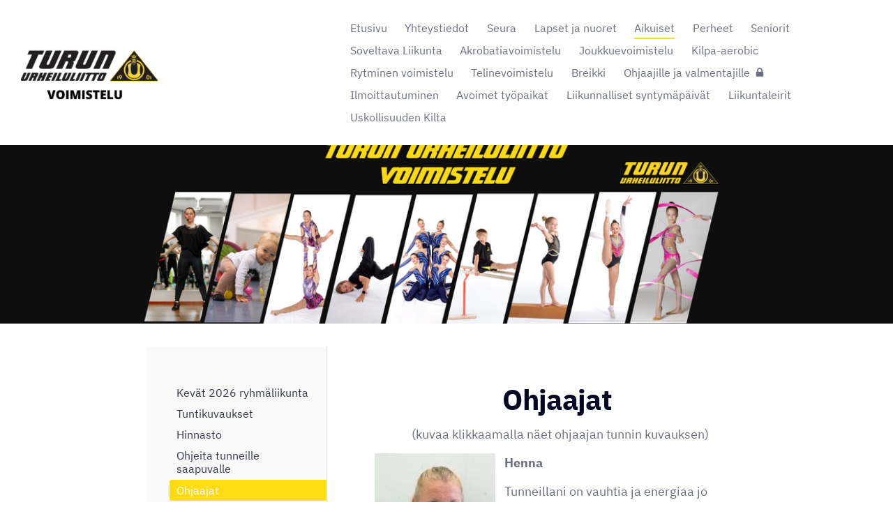

--- FILE ---
content_type: text/html; charset=utf-8
request_url: https://www.voli.fi/aikuiset/ohjaajat/
body_size: 16104
content:
<!DOCTYPE html>
<html class="no-js" lang="fi">

<head>
  <title>Ohjaajat - Turun Urheiluliitto Voimistelu</title>
  <meta charset="utf-8">
  <meta name="viewport" content="width=device-width,initial-scale=1.0">
  <link rel="preconnect" href="https://fonts.avoine.com" crossorigin>
  <link rel="preconnect" href="https://bin.yhdistysavain.fi" crossorigin>
  <script data-cookieconsent="ignore">
    document.documentElement.classList.replace('no-js', 'js')
  </script>
  
  <link href="https://fonts.avoine.com/fonts/ibm-plex-sans/ya.css" rel="stylesheet" class="font-import">
  <link rel="stylesheet" href="/@css/browsing-1.css?b1768915418s1747905426741">
  
<link rel="canonical" href="https://www.voli.fi/aikuiset/ohjaajat/"><meta name="description" content="Ohjaajat (kuvaa klikkaamalla näet ohjaajan tunnin kuvauksen) Henna Tunneillani on vauhtia ja energiaa jo kymmenien vuosien ohjaajakokemuksella. Vaikka tykkään vauhdista, ohjaan myös rauhallisia…"><link rel="image_src" href="https://bin.yhdistysavain.fi/1582335/ZQziyrvR9QlUlHwm4j9J0UAHA7/Henna%20Eklund_edit.jpeg"><link rel="icon" href="https://bin.yhdistysavain.fi/1582335/7eINoTkHI285alkX4B2l0Z13cn@32&#x3D;o4eaoLmzbH/IMG_2198.png" type="image/png" sizes="32x32"/><link rel="icon" href="https://bin.yhdistysavain.fi/1582335/7eINoTkHI285alkX4B2l0Z13cn@240&#x3D;ACRjwcW6X4/IMG_2198.png" type="image/png" sizes="240x240"/><meta itemprop="name" content="Ohjaajat"><meta itemprop="url" content="https://www.voli.fi/aikuiset/ohjaajat/"><meta itemprop="image" content="https://bin.yhdistysavain.fi/1582335/ZQziyrvR9QlUlHwm4j9J0UAHA7/Henna%20Eklund_edit.jpeg"><meta property="og:type" content="website"><meta property="og:title" content="Ohjaajat"><meta property="og:url" content="https://www.voli.fi/aikuiset/ohjaajat/"><meta property="og:image" content="https://bin.yhdistysavain.fi/1582335/ZQziyrvR9QlUlHwm4j9J0UAHA7/Henna%20Eklund_edit.jpeg"><meta property="og:image:width" content="203"><meta property="og:image:height" content="256"><meta property="og:description" content="Ohjaajat (kuvaa klikkaamalla näet ohjaajan tunnin kuvauksen) Henna Tunneillani on vauhtia ja energiaa jo kymmenien vuosien ohjaajakokemuksella. Vaikka tykkään vauhdista, ohjaan myös rauhallisia…"><meta property="og:site_name" content="Turun Urheiluliitto Voimistelu"><meta name="twitter:card" content="summary_large_image"><meta name="twitter:title" content="Ohjaajat"><meta name="twitter:description" content="Ohjaajat (kuvaa klikkaamalla näet ohjaajan tunnin kuvauksen) Henna Tunneillani on vauhtia ja energiaa jo kymmenien vuosien ohjaajakokemuksella. Vaikka tykkään vauhdista, ohjaan myös rauhallisia…"><meta name="twitter:image" content="https://bin.yhdistysavain.fi/1582335/ZQziyrvR9QlUlHwm4j9J0UAHA7/Henna%20Eklund_edit.jpeg"><link rel="preload" as="image" href="https://bin.yhdistysavain.fi/1582335/yXKWyXqSv130yvKvg8E60Uun10/netti%20logo%202021.png"><link rel="preload" as="image" href="https://bin.yhdistysavain.fi/1582335/40w7gO6QWrhl3A5ScGtS0cAii7/voimistelu%20(3000%20x%20900%20px)(3).png" imagesrcset="https://bin.yhdistysavain.fi/1582335/40w7gO6QWrhl3A5ScGtS0cAii7@500&#x3D;txHC9oq6Zf/voimistelu%20(3000%20x%20900%20px)(3).png 500w, https://bin.yhdistysavain.fi/1582335/40w7gO6QWrhl3A5ScGtS0cAii7@1000&#x3D;svUbe2zclA/voimistelu%20(3000%20x%20900%20px)(3).png 1000w, https://bin.yhdistysavain.fi/1582335/40w7gO6QWrhl3A5ScGtS0cAii7@1500&#x3D;VOAPx9rdNP/voimistelu%20(3000%20x%20900%20px)(3).png 1500w, https://bin.yhdistysavain.fi/1582335/40w7gO6QWrhl3A5ScGtS0cAii7@2000&#x3D;a2r0zrbUaF/voimistelu%20(3000%20x%20900%20px)(3).png 2000w, https://bin.yhdistysavain.fi/1582335/40w7gO6QWrhl3A5ScGtS0cAii7@2500&#x3D;RG8cpThP3J/voimistelu%20(3000%20x%20900%20px)(3).png 2500w, https://bin.yhdistysavain.fi/1582335/40w7gO6QWrhl3A5ScGtS0cAii7/voimistelu%20(3000%20x%20900%20px)(3).png 3000w">

  
  <script type="module" src="/@res/ssr-browsing/ssr-browsing.js?b1768915418"></script>
</head>

<body data-styles-page-id="1">
  
  
  <div id="app" class=""><a class="skip-link noindex" href="#start-of-content">Siirry sivun sisältöön</a><div class="bartender"><!----><div class="d4-mobile-bar noindex"><div class="d4-mobile-bar__col d4-mobile-bar__col--fill"><div class="d4-mobile-bar__item"><a class="d4-logo d4-logo--horizontal d4-logo--mobileBar noindex" href="/"><div class="d4-logo__image"></div><div class="d4-logo__textWrap"><span class="d4-logo__text">Turun Urheiluliitto/voimistelujaosto</span></div></a></div></div><div class="d4-mobile-bar__col"><button class="d4-mobile-bar__item d4-offcanvas-toggle" data-bartender-toggle="top"><span aria-hidden="true" class="icon d4-offcanvas-toggle__icon"><svg style="fill: currentColor; width: 17px; height: 17px" width="1792" height="1792" viewBox="0 0 1792 1792" xmlns="http://www.w3.org/2000/svg">
  <path d="M1664 1344v128q0 26-19 45t-45 19h-1408q-26 0-45-19t-19-45v-128q0-26 19-45t45-19h1408q26 0 45 19t19 45zm0-512v128q0 26-19 45t-45 19h-1408q-26 0-45-19t-19-45v-128q0-26 19-45t45-19h1408q26 0 45 19t19 45zm0-512v128q0 26-19 45t-45 19h-1408q-26 0-45-19t-19-45v-128q0-26 19-45t45-19h1408q26 0 45 19t19 45z"/>
</svg>
</span><span class="d4-offcanvas-toggle__text sr-only">Valikko</span></button></div><!----></div><div class="d4-canvas bartender__content"><header><div class="d4-background-layers"><div class="d4-background-layer d4-background-layer--brightness"></div><div class="d4-background-layer d4-background-layer--overlay"></div><div class="d4-background-layer d4-background-layer--fade"></div></div><div class="d4-header-wrapper"><div class="flex"><div class="flex__logo"><a class="d4-logo d4-logo--horizontal d4-logo--legacy noindex" href="/"><div class="d4-logo__image"></div><div class="d4-logo__textWrap"><span class="d4-logo__text">Turun Urheiluliitto/voimistelujaosto</span></div></a></div><div class="flex__nav"><nav class="d4-main-nav"><ul class="d4-main-nav__list" tabindex="-1"><!--[--><li class="d4-main-nav__item d4-main-nav__item--level-1"><a class="d4-main-nav__link" href="/" aria-current="false"><!----><span class="d4-main-nav__title">Etusivu</span><!----></a><!----></li><li class="d4-main-nav__item d4-main-nav__item--level-1 nav__item--has-children"><a class="d4-main-nav__link" href="/yhteystiedot/" aria-current="false"><!----><span class="d4-main-nav__title">Yhteystiedot</span><!----></a><!----></li><li class="d4-main-nav__item d4-main-nav__item--level-1 nav__item--has-children"><a class="d4-main-nav__link" href="/seura/" aria-current="false"><!----><span class="d4-main-nav__title">Seura</span><!----></a><!----></li><li class="d4-main-nav__item d4-main-nav__item--level-1 nav__item--has-children"><a class="d4-main-nav__link" href="/lanu/" aria-current="false"><!----><span class="d4-main-nav__title">Lapset ja nuoret</span><!----></a><!----></li><li class="d4-main-nav__item d4-main-nav__item--level-1 d4-main-nav__item--parent nav__item--has-children"><a class="d4-main-nav__link" href="/aikuiset/" aria-current="false"><!----><span class="d4-main-nav__title">Aikuiset</span><!----></a><!----></li><li class="d4-main-nav__item d4-main-nav__item--level-1 nav__item--has-children"><a class="d4-main-nav__link" href="/perheet/" aria-current="false"><!----><span class="d4-main-nav__title">Perheet</span><!----></a><!----></li><li class="d4-main-nav__item d4-main-nav__item--level-1 nav__item--has-children"><a class="d4-main-nav__link" href="/seniorit/" aria-current="false"><!----><span class="d4-main-nav__title">Seniorit</span><!----></a><!----></li><li class="d4-main-nav__item d4-main-nav__item--level-1 nav__item--has-children"><a class="d4-main-nav__link" href="/soveltava-liikunta/" aria-current="false"><!----><span class="d4-main-nav__title">Soveltava Liikunta</span><!----></a><!----></li><li class="d4-main-nav__item d4-main-nav__item--level-1 nav__item--has-children"><a class="d4-main-nav__link" href="/akrobatiavoimistelu/" aria-current="false"><!----><span class="d4-main-nav__title">Akrobatiavoimistelu</span><!----></a><!----></li><li class="d4-main-nav__item d4-main-nav__item--level-1 nav__item--has-children"><a class="d4-main-nav__link" href="/joukkuevoimistelu/" aria-current="false"><!----><span class="d4-main-nav__title">Joukkuevoimistelu</span><!----></a><!----></li><li class="d4-main-nav__item d4-main-nav__item--level-1 nav__item--has-children"><a class="d4-main-nav__link" href="/kilpa-aerobic/" aria-current="false"><!----><span class="d4-main-nav__title">Kilpa-aerobic</span><!----></a><!----></li><li class="d4-main-nav__item d4-main-nav__item--level-1 nav__item--has-children"><a class="d4-main-nav__link" href="/rytminen-voimistelu/" aria-current="false"><!----><span class="d4-main-nav__title">Rytminen voimistelu</span><!----></a><!----></li><li class="d4-main-nav__item d4-main-nav__item--level-1 nav__item--has-children"><a class="d4-main-nav__link" href="/telinevoimistelu/" aria-current="false"><!----><span class="d4-main-nav__title">Telinevoimistelu</span><!----></a><!----></li><li class="d4-main-nav__item d4-main-nav__item--level-1 nav__item--has-children"><a class="d4-main-nav__link" href="/breikki/" aria-current="false"><!----><span class="d4-main-nav__title">Breikki</span><!----></a><!----></li><li class="d4-main-nav__item d4-main-nav__item--level-1"><a class="d4-main-nav__link" href="/ohjaajat/" aria-current="false"><!----><span class="d4-main-nav__title">Ohjaajille ja valmentajille</span><span aria-hidden="true" class="icon d4-main-nav__icon"><svg style="fill: currentColor; width: 10px; height: 10px" width="1792" height="1792" viewBox="0 0 1792 1792" xmlns="http://www.w3.org/2000/svg">
  <path d="M640 768h512v-192q0-106-75-181t-181-75-181 75-75 181v192zm832 96v576q0 40-28 68t-68 28h-960q-40 0-68-28t-28-68v-576q0-40 28-68t68-28h32v-192q0-184 132-316t316-132 316 132 132 316v192h32q40 0 68 28t28 68z"/>
</svg>
</span></a><!----></li><li class="d4-main-nav__item d4-main-nav__item--level-1 nav__item--has-children"><a class="d4-main-nav__link" href="/ilmoittautuminen/" aria-current="false"><!----><span class="d4-main-nav__title">Ilmoittautuminen</span><!----></a><!----></li><li class="d4-main-nav__item d4-main-nav__item--level-1"><a class="d4-main-nav__link" href="/avoimet-tyopaikat/" aria-current="false"><!----><span class="d4-main-nav__title">Avoimet työpaikat</span><!----></a><!----></li><li class="d4-main-nav__item d4-main-nav__item--level-1 nav__item--has-children"><a class="d4-main-nav__link" href="/liikunnalliset-syntymapaivat/" aria-current="false"><!----><span class="d4-main-nav__title">Liikunnalliset syntymäpäivät</span><!----></a><!----></li><li class="d4-main-nav__item d4-main-nav__item--level-1 nav__item--has-children"><a class="d4-main-nav__link" href="/liikuntaleirit/" aria-current="false"><!----><span class="d4-main-nav__title">Liikuntaleirit</span><!----></a><!----></li><li class="d4-main-nav__item d4-main-nav__item--level-1 nav__item--has-children"><a class="d4-main-nav__link" href="/uskollisuuden-kilta/" aria-current="false"><!----><span class="d4-main-nav__title">Uskollisuuden Kilta</span><!----></a><!----></li><!--]--></ul></nav><!----></div></div></div><!--[--><!--]--></header><div class="d4-canvas-wrapper"><div class="has-children content"><aside><nav class="d4-sub-nav"><ul class="d4-sub-nav__list" tabindex="-1"><!--[--><li class="d4-sub-nav__item d4-sub-nav__item--level-1"><a class="d4-sub-nav__link" href="/aikuiset/kevat/" aria-current="false"><!----><span class="d4-sub-nav__title">Kevät 2026 ryhmäliikunta</span><!----></a><!----></li><li class="d4-sub-nav__item d4-sub-nav__item--level-1"><a class="d4-sub-nav__link" href="/aikuiset/tuntikuvaukset-2/" aria-current="false"><!----><span class="d4-sub-nav__title">Tuntikuvaukset</span><!----></a><!----></li><li class="d4-sub-nav__item d4-sub-nav__item--level-1"><a class="d4-sub-nav__link" href="/aikuiset/hinnasto/" aria-current="false"><!----><span class="d4-sub-nav__title">Hinnasto</span><!----></a><!----></li><li class="d4-sub-nav__item d4-sub-nav__item--level-1"><a class="d4-sub-nav__link" href="/aikuiset/ohjeita-tunneille-saapuvalle/" aria-current="false"><!----><span class="d4-sub-nav__title">Ohjeita tunneille saapuvalle</span><!----></a><!----></li><li class="d4-sub-nav__item d4-sub-nav__item--level-1 d4-sub-nav__item--parent d4-sub-nav__item--current nav__item--has-children"><a class="d4-sub-nav__link" href="/aikuiset/ohjaajat/" aria-current="page"><!----><span class="d4-sub-nav__title">Ohjaajat</span><!----></a><!--[--><!----><ul class="d4-sub-nav__list" tabindex="-1" id="nav__list--198" aria-label="Sivun Ohjaajat alasivut"><!--[--><li class="d4-sub-nav__item d4-sub-nav__item--level-2"><a class="d4-sub-nav__link" href="/aikuiset/ohjaajat/henna/" aria-current="false"><!----><span class="d4-sub-nav__title">Henna</span><!----></a><!----></li><li class="d4-sub-nav__item d4-sub-nav__item--level-2"><a class="d4-sub-nav__link" href="/aikuiset/ohjaajat/jani/" aria-current="false"><!----><span class="d4-sub-nav__title">Jani</span><!----></a><!----></li><li class="d4-sub-nav__item d4-sub-nav__item--level-2"><a class="d4-sub-nav__link" href="/aikuiset/ohjaajat/jenni/" aria-current="false"><!----><span class="d4-sub-nav__title">Jenni</span><!----></a><!----></li><li class="d4-sub-nav__item d4-sub-nav__item--level-2"><a class="d4-sub-nav__link" href="/aikuiset/ohjaajat/juhani/" aria-current="false"><!----><span class="d4-sub-nav__title">Juhani</span><!----></a><!----></li><li class="d4-sub-nav__item d4-sub-nav__item--level-2"><a class="d4-sub-nav__link" href="/aikuiset/ohjaajat/marianne-maije/" aria-current="false"><!----><span class="d4-sub-nav__title">Maije</span><!----></a><!----></li><li class="d4-sub-nav__item d4-sub-nav__item--level-2"><a class="d4-sub-nav__link" href="/aikuiset/ohjaajat/mari/" aria-current="false"><!----><span class="d4-sub-nav__title">Mari</span><!----></a><!----></li><li class="d4-sub-nav__item d4-sub-nav__item--level-2"><a class="d4-sub-nav__link" href="/aikuiset/ohjaajat/pertsa/" aria-current="false"><!----><span class="d4-sub-nav__title">Pertsa</span><!----></a><!----></li><li class="d4-sub-nav__item d4-sub-nav__item--level-2"><a class="d4-sub-nav__link" href="/aikuiset/ohjaajat/pia-2/" aria-current="false"><!----><span class="d4-sub-nav__title">Pia</span><!----></a><!----></li><li class="d4-sub-nav__item d4-sub-nav__item--level-2"><a class="d4-sub-nav__link" href="/aikuiset/ohjaajat/piia/" aria-current="false"><!----><span class="d4-sub-nav__title">Piia</span><!----></a><!----></li><li class="d4-sub-nav__item d4-sub-nav__item--level-2"><a class="d4-sub-nav__link" href="/aikuiset/ohjaajat/pirita/" aria-current="false"><!----><span class="d4-sub-nav__title">Pirita</span><!----></a><!----></li><li class="d4-sub-nav__item d4-sub-nav__item--level-2"><a class="d4-sub-nav__link" href="/aikuiset/ohjaajat/saija/" aria-current="false"><!----><span class="d4-sub-nav__title">Saija</span><!----></a><!----></li><li class="d4-sub-nav__item d4-sub-nav__item--level-2"><a class="d4-sub-nav__link" href="/aikuiset/ohjaajat/svetlana/" aria-current="false"><!----><span class="d4-sub-nav__title">Svetlana</span><!----></a><!----></li><li class="d4-sub-nav__item d4-sub-nav__item--level-2"><a class="d4-sub-nav__link" href="/aikuiset/ohjaajat/suvi/" aria-current="false"><!----><span class="d4-sub-nav__title">Suvi</span><!----></a><!----></li><li class="d4-sub-nav__item d4-sub-nav__item--level-2"><a class="d4-sub-nav__link" href="/aikuiset/ohjaajat/terhi/" aria-current="false"><!----><span class="d4-sub-nav__title">Terhi</span><!----></a><!----></li><!--]--></ul><!--]--></li><li class="d4-sub-nav__item d4-sub-nav__item--level-1"><a class="d4-sub-nav__link" href="/aikuiset/koulutunnit/" aria-current="false"><!----><span class="d4-sub-nav__title">Hepokulta koulun ryhmäliikunta</span><!----></a><!----></li><li class="d4-sub-nav__item d4-sub-nav__item--level-1"><a class="d4-sub-nav__link" href="/aikuiset/paavot/" aria-current="false"><!----><span class="d4-sub-nav__title">Paavot - miesten oma ryhmäliikunta</span><!----></a><!----></li><li class="d4-sub-nav__item d4-sub-nav__item--level-1"><a class="d4-sub-nav__link" href="/aikuiset/aikuisten-harrastevoimistelu/" aria-current="false"><!----><span class="d4-sub-nav__title">Aikuisten harrastevoimistelu</span><!----></a><!----></li><li class="d4-sub-nav__item d4-sub-nav__item--level-1"><a class="d4-sub-nav__link" href="/aikuiset/tapahtumakalenteri/" aria-current="false"><!----><span class="d4-sub-nav__title">Tapahtumakalenteri</span><!----></a><!----></li><li class="d4-sub-nav__item d4-sub-nav__item--level-1"><a class="d4-sub-nav__link" href="/aikuiset/hyvan-olon-iltapaiva/" aria-current="false"><!----><span class="d4-sub-nav__title">Hyvän olon iltapäivä 14.2.26</span><!----></a><!----></li><li class="d4-sub-nav__item d4-sub-nav__item--level-1"><a class="d4-sub-nav__link" href="/aikuiset/startti-pt/" aria-current="false"><!----><span class="d4-sub-nav__title">Startti hyvinvoinnin polulle personal trainerin kanssa</span><!----></a><!----></li><li class="d4-sub-nav__item d4-sub-nav__item--level-1"><a class="d4-sub-nav__link" href="/aikuiset/vuokraa-tiloja-ohjaaja/" aria-current="false"><!----><span class="d4-sub-nav__title">Vuokraa tiloja/ohjaaja</span><!----></a><!----></li><li class="d4-sub-nav__item d4-sub-nav__item--level-1"><a class="d4-sub-nav__link" href="/aikuiset/lahjakortti-jumppalaan/" aria-current="false"><!----><span class="d4-sub-nav__title">Lahjakortti Jumppalaan</span><!----></a><!----></li><li class="d4-sub-nav__item d4-sub-nav__item--level-1"><a class="d4-sub-nav__link" href="/aikuiset/infomation-in-english/" aria-current="false"><!----><span class="d4-sub-nav__title">Information in english</span><!----></a><!----></li><!--]--></ul></nav><div class="zone-container"><div class="zone" data-zone-id="75sidebar"><!----><!--[--><!--]--><!----></div><!----></div></aside><main role="main" id="start-of-content"><div class="zone-container"><div class="zone" data-zone-id="50main"><!----><!--[--><!--[--><div class="widget-container" id="wc-gWh08X33FXPcMFOuq2D8"><div id="widget-gWh08X33FXPcMFOuq2D8" class="widget widget-text"><!--[--><div><h1 style="text-align:center">Ohjaajat </h1><p style="text-align:center">(kuvaa klikkaamalla näet ohjaajan tunnin kuvauksen)</p></div><!--]--></div></div><!--]--><!--[--><div id="wc-jpBCWDmkG3oVHpHS75Hf" class="grid"><!----><!----><!--[--><div class="col col--20 col--first"><!--[--><div class="widget-container" id="wc-GEu6Rz7nN2BszhuAdAxh"><div id="widget-GEu6Rz7nN2BszhuAdAxh" class="widget widget-image"><!--[--><figure class="widget-image__figure"><div class="d4-image-container" style="max-width:203px;"><a href="/aikuiset/tuntikuvaukset-2/step-45/" target="_blank" aria-label="Siirry sivulle /aikuiset/tuntikuvaukset-2/step-45/" style="padding-bottom:126.10837438423646%;"><img src="https://bin.yhdistysavain.fi/1582335/ZQziyrvR9QlUlHwm4j9J0UAHA7/Henna%20Eklund_edit.jpeg" width="203" height="256" alt></a></div><!----></figure><!--]--></div></div><!--]--></div><div class="col col--40 col--last"><!--[--><div class="widget-container" id="wc-wChsoq52pdS91Z8AoAL7"><div id="widget-wChsoq52pdS91Z8AoAL7" class="widget widget-text"><!--[--><div><p><strong>Henna </strong></p><p>Tunneillani on vauhtia ja energiaa jo kymmenien vuosien ohjaajakokemuksella. Vaikka tykkään vauhdista, ohjaan myös rauhallisia tunteja kuten kuntojumppaa ja niska/selkä/hartia jumppaa. </p><p>Nähdään ja treenataan mutta pidetään hauskaa!     </p></div><!--]--></div></div><!--]--></div><!--]--></div><!--]--><!--[--><div id="wc-g7L2nYRyy958QYyjoLmL" class="grid"><!----><!----><!--[--><div class="col col--20 col--first"><!--[--><div class="widget-container" id="wc-v2zVKG9vqLTK1dULtIjv"><div id="widget-v2zVKG9vqLTK1dULtIjv" class="widget widget-image"><!--[--><figure class="widget-image__figure"><div class="d4-image-container" style="max-width:192px;"><a href="/aikuiset/tuntikuvaukset-2/lesmills-bodycombat/" target="_blank" aria-label="Siirry sivulle /aikuiset/tuntikuvaukset-2/lesmills-bodycombat/" style="padding-bottom:145.83333333333334%;"><img src="https://bin.yhdistysavain.fi/1582335/Oj5eUBhxxx1lKXWEYkmn0WJksQ/jani%20word%202.png" width="192" height="280" alt></a></div><!----></figure><!--]--></div></div><!--]--></div><div class="col col--40 col--last"><!--[--><div class="widget-container" id="wc-LRjbc5GXFPYMltVHFRgu"><div id="widget-LRjbc5GXFPYMltVHFRgu" class="widget widget-text"><!--[--><div><p><strong>Jani</strong></p><p>Olen ohjannut Bodycombat tuntia 9 vuotta. Harrastuksiini kuuluu mm. Bodypump tunneilla käyminen. </p><p>Mottoni on: Ei tosissaan, mut hauskasti! Nähdään tunneilla!</p></div><!--]--></div></div><!--]--></div><!--]--></div><!--]--><!--[--><div id="wc-aJ2vDHxPmqKnAUFQt1Hr" class="grid"><!----><!----><!--[--><div class="col col--20 col--first"><!--[--><div class="widget-container" id="wc-RDMaDKN3xnQFgeT4GWkF"><div id="widget-RDMaDKN3xnQFgeT4GWkF" class="widget widget-image"><!--[--><figure class="widget-image__figure"><div class="d4-image-container" style="max-width:203px;"><a href="/seniorit/tuntikuvaukset/" target="_blank" aria-label="Siirry sivulle /seniorit/tuntikuvaukset/" style="padding-bottom:133.00492610837438%;"><img src="https://bin.yhdistysavain.fi/1582335/M4iqVvsOOkYgEugMDGio0UAHAO/Juhani%20Lehto.jpeg" width="203" height="270" alt></a></div><!----></figure><!--]--></div></div><!--]--></div><div class="col col--40 col--last"><!--[--><div class="widget-container" id="wc-KWz6V8GZQg87BW0xUOie"><div id="widget-KWz6V8GZQg87BW0xUOie" class="widget widget-text"><!--[--><div><p><strong>Juhani</strong></p><p>Minulla on A-valmentajatutkinto Vierumäen Urheiluopistolta. Valmennustyötä olen tehnyt maajoukkuetason urheilijoiden kanssa.</p><p>Kuntovoimisteluohjausta olen tehnyt vuodesta 1983 3-4 kertaa viikossa miehille sekä myöhemmin myös seniori-ikäisille sekaryhmille. Mottoni on: liikunnasta iloa ja voimaa päivän askareisiin.    </p></div><!--]--></div></div><!--]--></div><!--]--></div><!--]--><!--[--><div id="wc-6wV2XhFkeyhKgroi9ZUV" class="grid"><!----><!----><!--[--><div class="col col--20 col--first"><!--[--><div class="widget-container" id="wc-UdLZdWGeOQ6Y6NTYCLE8"><div id="widget-UdLZdWGeOQ6Y6NTYCLE8" class="widget widget-image"><!--[--><figure class="widget-image__figure"><div class="d4-image-container" style="max-width:203px;"><a href="/aikuiset/tuntikuvaukset-2/tehotreeni-45/" target="_blank" aria-label="Siirry sivulle /aikuiset/tuntikuvaukset-2/tehotreeni-45/" style="padding-bottom:133.4975369458128%;"><img src="https://bin.yhdistysavain.fi/1582335/X9Y6mtZxld5eVtvGxni90UAHAr/Maije%20Sj%C3%B6roos_edit.jpeg" width="203" height="271" alt></a></div><!----></figure><!--]--></div></div><!--]--></div><div class="col col--40 col--last"><!--[--><div class="widget-container" id="wc-N6jZ3iDqtjFYcOZvxf7R"><div id="widget-N6jZ3iDqtjFYcOZvxf7R" class="widget widget-text"><!--[--><div><p><strong>Maije</strong></p><p>Olen Liiqquu Leikkipuistojumppa® konseptin kehittäjä sekä liikunnanohjaaja, jolla on pitkä kokemus ryhmäliikuntatuntien ohjaamisesta. Olen kannustava ja iloinen ohjaaja, joka keskittyy tunneilla liikunnan ilon jakamisen lisäksi liikkeiden hyvään suoritustekniikkaan.</p><p>Ohjausten lisäksi löydät minut Turun Urheiluliiton pääseuran toimistolta päivisin. Olen jo kolmannen polven urheiluliittolainen ja kaikki kolme omaa lasta löytyvät myös jäsenrekisteristä. Tule nauttimaan tunneilleni turvallisesta ja tehokkaasta treenistä!</p></div><!--]--></div></div><!--]--></div><!--]--></div><!--]--><!--[--><div id="wc-93Q09z8zhIYPueXyX7VN" class="grid"><!----><!----><!--[--><div class="col col--20 col--first"><!--[--><div class="widget-container" id="wc-tuXTF929FxIkDxnpmkX3"><div id="widget-tuXTF929FxIkDxnpmkX3" class="widget widget-image"><!--[--><figure class="widget-image__figure"><div class="d4-image-container" style="max-width:203px;"><a href="/aikuiset/startti-pt/" target="_blank" aria-label="Siirry sivulle /aikuiset/startti-pt/" style="padding-bottom:127.58620689655173%;"><img src="https://bin.yhdistysavain.fi/1582335/rJfSIS5VbsesCt9vL9sk0UAH8T/Mari%20Vuorenmaa_edit.jpeg" width="203" height="259" alt></a></div><!----></figure><!--]--></div></div><!--]--></div><div class="col col--40 col--last"><!--[--><div class="widget-container" id="wc-NvQ9vQmtTebGQx23neYA"><div id="widget-NvQ9vQmtTebGQx23neYA" class="widget widget-text"><!--[--><div><p><strong>Mari </strong></p><p>Pitkäaikaisena Jumppalan ohjaajana liikunnan on ohjauksesta kertynyt kokemusta vauvasta vaariin. Ohjaustapani on asiakaslähtöinen. Tunneillani annan vaihtoehtoja liikkeisiin, jotta kaikki saavat hyvän treenin itselleen. </p><p>Olen ammateiltani Lähihoitaja, Personal Trainer sekä Liikuntaneuvoja. Toimin myös Aikuisten harrastevastaavana.</p></div><!--]--></div></div><!--]--></div><!--]--></div><!--]--><!--[--><div id="wc-UVqBdTLSuN9iwfdGWc0C" class="grid"><!----><!----><!--[--><div class="col col--20 col--first"><!--[--><div class="widget-container" id="wc-AFL3dTDb1S2JaS7bng6J"><div id="widget-AFL3dTDb1S2JaS7bng6J" class="widget widget-image"><!--[--><figure class="widget-image__figure"><div class="d4-image-container" style="max-width:787px;"><a href="/aikuiset/tuntikuvaukset-2/power-step/" target="_blank" aria-label="Siirry sivulle /aikuiset/tuntikuvaukset-2/power-step/" style="padding-bottom:147.64930114358322%;"><img src="https://bin.yhdistysavain.fi/1582335/Rx7akIXeRLqLhm5UftXK0Y4Vot/Pertsa%20netti.jpg" srcset="https://bin.yhdistysavain.fi/1582335/Rx7akIXeRLqLhm5UftXK0Y4Vot@500=xstbuizF4A/Pertsa%20netti.jpg 500w, https://bin.yhdistysavain.fi/1582335/Rx7akIXeRLqLhm5UftXK0Y4Vot/Pertsa%20netti.jpg 787w" width="787" height="1162" alt></a></div><!----></figure><!--]--></div></div><!--]--></div><div class="col col--40 col--last"><!--[--><div class="widget-container" id="wc-4Ct7WzMi9NhNhH4jUp1K"><div id="widget-4Ct7WzMi9NhNhH4jUp1K" class="widget widget-text"><!--[--><div><p><strong>Pertsa </strong></p><p>Olen liikunta-alan rautainen ammattilainen. Olen ohjannut erilaisia ryhmäliikuntatunteja 25-vuotta. Tunneillani on varmasti hyvä meininki ja sali täynnä hyvää energiaa. Tunneilla saat haastetta ja monipuolisen treenin koko keholle. </p></div><!--]--></div></div><!--]--></div><!--]--></div><!--]--><!--[--><div id="wc-3z3pmlJ4byf6I8jPHc3O" class="grid"><!----><!----><!--[--><div class="col col--20 col--first"><!--[--><div class="widget-container" id="wc-3Ud98DXrS12qaWTPX9bk"><div id="widget-3Ud98DXrS12qaWTPX9bk" class="widget widget-image"><!--[--><figure class="widget-image__figure"><div class="d4-image-container" style="max-width:792px;"><a href="/aikuiset/tuntikuvaukset-2/core-kahvakuula/" target="_blank" aria-label="Siirry sivulle /aikuiset/tuntikuvaukset-2/core-kahvakuula/" style="padding-bottom:119.6969696969697%;"><img data-src="https://bin.yhdistysavain.fi/1582335/BDja9XgFCIlQ3oIWA3bM0XJx80/Pia%20K.%201.jpg" data-srcset="https://bin.yhdistysavain.fi/1582335/BDja9XgFCIlQ3oIWA3bM0XJx80@500=agWv9LpSn2/Pia%20K.%201.jpg 500w, https://bin.yhdistysavain.fi/1582335/BDja9XgFCIlQ3oIWA3bM0XJx80/Pia%20K.%201.jpg 792w" width="792" height="948" alt></a></div><!----></figure><!--]--></div></div><!--]--></div><div class="col col--40 col--last"><!--[--><div class="widget-container" id="wc-kt3QVRkemsGOY7si2Q61"><div id="widget-kt3QVRkemsGOY7si2Q61" class="widget widget-text"><!--[--><div><p><strong>Pia</strong></p><p>Olen salolainen jumppapirkko ja intohimoinen ryhmäliikkuja! Liikunta on aina kuulunut vahvasti elämääni ja toivonkin, että pystyn jakamaan suurta rakkauttani ryhmäliikuntaan kaikille asiakkailleni; yhdessä tekemisen riemua ja mahtavaa fiilistä hyvän musiikin siivittämänä. Hyvää oloa tuottava liikunta auttaa ja tukee niin elämän haasteissa kuin onnen hetkillä. Ohjaan mielelläni lihaskunto painoitteisia tunteja, joista erityisesti LesMills Bodypump on suurin suosikkiki. Nähdään tunneilla ja tervetuloa pumppailemaan!</p></div><!--]--></div></div><!--]--></div><!--]--></div><!--]--><!--[--><div id="wc-C3Mrr6V4BaJMsovx8kaa" class="grid"><!----><!----><!--[--><div class="col col--20 col--first"><!--[--><div class="widget-container" id="wc-o3ZtS0D60985kv0Q7CIo"><div id="widget-o3ZtS0D60985kv0Q7CIo" class="widget widget-image"><!--[--><figure class="widget-image__figure"><div class="d4-image-container" style="max-width:203px;"><a href="/aikuiset/tuntikuvaukset-2/bailatino/" target="_blank" aria-label="Siirry sivulle /aikuiset/tuntikuvaukset-2/bailatino/" style="padding-bottom:126.60098522167488%;"><img data-src="https://bin.yhdistysavain.fi/1582335/PXWYYycWXeqH0Nh2fOA00UAH3c/Piia%20Virtanen_edit.jpeg" width="203" height="257" alt></a></div><!----></figure><!--]--></div></div><!--]--></div><div class="col col--40 col--last"><!--[--><div class="widget-container" id="wc-1f673SLZum8PDJ11xVzh"><div id="widget-1f673SLZum8PDJ11xVzh" class="widget widget-text"><!--[--><div><p><strong>Piia </strong></p><p>Olen kouluttautunut Bailatino-ohjaajaksi jo 20 vuotta sitten oman tanssiurani päätyttyä. Olen ohjannut tanssillisia tunteja niin lapsille kuin aikuisillekin ja erityisesti lattarit ovat minun juttuni. Tanssitunneillani tärkeintä on nauttia musiikista ja maailman parhaasta liikuntamuodosta eli tanssimisesta juuri siten, kuin se jokaiselle parhaiten sopii. Tunneillani on hauskaa ja hikistä, tervetuloa mukaan!</p></div><!--]--></div></div><!--]--></div><!--]--></div><!--]--><!--[--><div id="wc-eLYqy1itpXwLgVgA8VX8" class="grid"><!----><!----><!--[--><div class="col col--20 col--first"><!--[--><div class="widget-container" id="wc-kPFFayrx4vmY5cilbiIK"><div id="widget-kPFFayrx4vmY5cilbiIK" class="widget widget-image"><!--[--><figure class="widget-image__figure"><div class="d4-image-container" style="max-width:2400px;"><div style="padding-bottom:144.125%;"><img data-src="https://bin.yhdistysavain.fi/1582335/CxYHrb69F33O2YxaFI0e0cFNbr@1000=n0O4uaGidV/Pirita.jpg" data-srcset="https://bin.yhdistysavain.fi/1582335/CxYHrb69F33O2YxaFI0e0cFNbr@500=BRaIRw6jHD/Pirita.jpg 500w, https://bin.yhdistysavain.fi/1582335/CxYHrb69F33O2YxaFI0e0cFNbr@1000=n0O4uaGidV/Pirita.jpg 1000w, https://bin.yhdistysavain.fi/1582335/CxYHrb69F33O2YxaFI0e0cFNbr@1500=0cVq9jPBai/Pirita.jpg 1500w, https://bin.yhdistysavain.fi/1582335/CxYHrb69F33O2YxaFI0e0cFNbr@2000=FztyPH6xhT/Pirita.jpg 2000w, https://bin.yhdistysavain.fi/1582335/CxYHrb69F33O2YxaFI0e0cFNbr/Pirita.jpg 2400w" width="2400" height="3459" alt></div></div><!----></figure><!--]--></div></div><!--]--></div><div class="col col--40 col--last"><!--[--><div class="widget-container" id="wc-sgSKJEQGbdQ7tc9aWppK"><div id="widget-sgSKJEQGbdQ7tc9aWppK" class="widget widget-text"><!--[--><div><p><strong>Pirita</strong></p><p>Liikunta ja urheilu ovat elämääni pienestä saakka, mikä onkin rohkaissut minua ohjaamisen pariin. Ryhmäliikuntaa olenkin ohjannut monipuolisesti reilusti yli 20-vuoden ajan. Lempilajeiksi ovat muodostuneet helppo pilatestyyppinen harjoittelu, simppelin tehokkaat step- ja lihaskuntotunnit sekä liikkuvuusharjoittelu. Koulutukseltani olen fysioterapaeutti. Turvallisiin suoritustekniikoihin ja vaihtoehtoisiin liikkeisiin ohjaamisen koen erittäin tärkeäksi rennon pirteillä tunneillani.</p></div><!--]--></div></div><!--]--></div><!--]--></div><!--]--><!--[--><div id="wc-mGG5heVpehlY0L3QsDF9" class="grid"><!----><!----><!--[--><div class="col col--20 col--first"><!--[--><div class="widget-container" id="wc-DGKU4vYHogiWeHn4Th2N"><div id="widget-DGKU4vYHogiWeHn4Th2N" class="widget widget-image"><!--[--><figure class="widget-image__figure"><div class="d4-image-container" style="max-width:1349px;"><a href="/aikuiset/tuntikuvaukset-2/bodybalance/" target="_blank" aria-label="Siirry sivulle /aikuiset/tuntikuvaukset-2/bodybalance/" style="padding-bottom:124.98146775389178%;"><img data-src="https://bin.yhdistysavain.fi/1582335/aFdKvCPkweE5I9BIqur90WM0eY@1000=47OT8c8c2b/suvi%20(2).jpg" data-srcset="https://bin.yhdistysavain.fi/1582335/aFdKvCPkweE5I9BIqur90WM0eY@500=pJKx3Hymxx/suvi%20(2).jpg 500w, https://bin.yhdistysavain.fi/1582335/aFdKvCPkweE5I9BIqur90WM0eY@1000=47OT8c8c2b/suvi%20(2).jpg 1000w, https://bin.yhdistysavain.fi/1582335/aFdKvCPkweE5I9BIqur90WM0eY/suvi%20(2).jpg 1349w" width="1349" height="1686" alt></a></div><!----></figure><!--]--></div></div><!--]--></div><div class="col col--40 col--last"><!--[--><div class="widget-container" id="wc-Qyy9MPmYj6zGMc0HC5Xj"><div id="widget-Qyy9MPmYj6zGMc0HC5Xj" class="widget widget-text"><!--[--><div><p><strong>Suvi</strong></p><p>Ammatiltani olen fysioterapeutti ja erikoistunut OMT-fysioterapiaan. Ryhmäliikuntatunteja olen ohjannut vuodesta 2007. Tällä hetkellä ohjaan lähinnä Les Mills tunteja Bodybalance ja Bodycombat ja Bodypump lisenssikin on.</p></div><!--]--></div></div><!--]--></div><!--]--></div><!--]--><!--[--><div class="widget-container" id="wc-4jId0rlsOdNyVNvwdC7i"><div id="widget-4jId0rlsOdNyVNvwdC7i" class="widget widget-text"><!--[--><div><p>Oikea suorittaminen ja tekniikka ovat lähellä sydäntäni. Sen vuoksi mielelläni vastailen ja pohdin yhdessä jumppaajien kanssa keinoja tai tapoja, miten jokainen saa treenistä mahdollisimman paljon irti, kuitenkin turvallisesti ja oman vartalon ehdot huomioon ottaen.</p></div><!--]--></div></div><!--]--><!--[--><div id="wc-G0VeCCDdru5UHQ7gyhfF" class="grid"><!----><!----><!--[--><div class="col col--20 col--first"><!--[--><div class="widget-container" id="wc-9vJg3WpYjA5pzM6YvdpY"><div id="widget-9vJg3WpYjA5pzM6YvdpY" class="widget widget-image"><!--[--><figure class="widget-image__figure"><div class="d4-image-container" style="max-width:3000px;"><div style="padding-bottom:133.33333333333334%;"><img data-src="https://bin.yhdistysavain.fi/1582335/ivOkE3PMaIO1RXFmcNBq0cFNis@1000=jqsFAxUHBl/Terhi.jpg" data-srcset="https://bin.yhdistysavain.fi/1582335/ivOkE3PMaIO1RXFmcNBq0cFNis@500=gAqUIpc6IN/Terhi.jpg 500w, https://bin.yhdistysavain.fi/1582335/ivOkE3PMaIO1RXFmcNBq0cFNis@1000=jqsFAxUHBl/Terhi.jpg 1000w, https://bin.yhdistysavain.fi/1582335/ivOkE3PMaIO1RXFmcNBq0cFNis@1500=hxpffX1k0M/Terhi.jpg 1500w, https://bin.yhdistysavain.fi/1582335/ivOkE3PMaIO1RXFmcNBq0cFNis@2000=JxgM2ZzyWG/Terhi.jpg 2000w, https://bin.yhdistysavain.fi/1582335/ivOkE3PMaIO1RXFmcNBq0cFNis@2500=KCPnv12sQO/Terhi.jpg 2500w, https://bin.yhdistysavain.fi/1582335/ivOkE3PMaIO1RXFmcNBq0cFNis/Terhi.jpg 3000w" width="3000" height="4000" alt></div></div><!----></figure><!--]--></div></div><!--]--></div><div class="col col--40 col--last"><!--[--><div class="widget-container" id="wc-ADRDjsmG4cXgDle476r3"><div id="widget-ADRDjsmG4cXgDle476r3" class="widget widget-text"><!--[--><div><p><strong>Terhi</strong></p><p>Olen innokas ryhmäliikunta fani! Yhdessä jumpatessa on parasta tunnelma ja itsensä ylittäminen. Lisenssi minulla on LesMills Bodypumppiin.</p><p>Tervetuloa tunneilleni haastamaan itsesi!</p></div><!--]--></div></div><!--]--></div><!--]--></div><!--]--><!--]--><!----></div><!----></div></main></div><footer class="d4-footer"><div class="d4-footer__wrap flex"><div class="d4-footer__copylogin copylogin"><span><a id="login-link" href="/@admin/website/?page=%2Faikuiset%2Fohjaajat%2F" target="_top" rel="nofollow" aria-label="Kirjaudu sivustolle"> © </a> Turun Urheiluliitto Voimistelu</span></div><div class="d4-footer__menu footer-menu" data-widget-edit-tip=""><ul><!----><!----><!----><!----><!----><li><a href="https://www.yhdistysavain.fi" class="made-with" target="_blank" rel="noopener">Tehty Yhdistysavaimella</a></li></ul></div></div></footer></div></div><div class="d4-offcanvas d4-offcanvas--top bartender__bar bartender__bar--top" aria-label="Valikko" mode="float"><!----><nav class="d4-mobile-nav"><ul class="d4-mobile-nav__list" tabindex="-1"><!--[--><li class="d4-mobile-nav__item d4-mobile-nav__item--level-1"><a class="d4-mobile-nav__link" href="/" aria-current="false"><!----><span class="d4-mobile-nav__title">Etusivu</span><!----></a><!----></li><li class="d4-mobile-nav__item d4-mobile-nav__item--level-1 d4-mobile-nav__item--has-children"><a class="d4-mobile-nav__link" href="/yhteystiedot/" aria-current="false"><!----><span class="d4-mobile-nav__title">Yhteystiedot</span><!----></a><!--[--><button class="navExpand navExpand--active" data-text-expand="Näytä sivun Yhteystiedot alasivut" data-text-unexpand="Piilota sivun Yhteystiedot alasivut" aria-label="Näytä sivun Yhteystiedot alasivut" aria-controls="nav__list--3" aria-expanded="true"><span aria-hidden="true" class="icon navExpand__icon navExpand__icon--plus"><svg style="fill: currentColor; width: 14px; height: 14px" width="11" height="11" viewBox="0 0 11 11" xmlns="http://www.w3.org/2000/svg">
  <path d="M11 5.182v.636c0 .227-.08.42-.24.58-.158.16-.35.238-.578.238H6.636v3.546c0 .227-.08.42-.238.58-.16.158-.353.238-.58.238h-.636c-.227 0-.42-.08-.58-.24-.16-.158-.238-.35-.238-.578V6.636H.818c-.227 0-.42-.08-.58-.238C.08 6.238 0 6.045 0 5.818v-.636c0-.227.08-.42.24-.58.158-.16.35-.238.578-.238h3.546V.818c0-.227.08-.42.238-.58.16-.158.353-.238.58-.238h.636c.227 0 .42.08.58.24.16.158.238.35.238.578v3.546h3.546c.227 0 .42.08.58.238.158.16.238.353.238.58z" fill-rule="nonzero"/>
</svg>
</span><span aria-hidden="true" class="icon navExpand__icon navExpand__icon--minus"><svg style="fill: currentColor; width: 14px; height: 14px" width="1792" height="1792" viewBox="0 0 1792 1792" xmlns="http://www.w3.org/2000/svg">
  <path d="M1600 736v192q0 40-28 68t-68 28h-1216q-40 0-68-28t-28-68v-192q0-40 28-68t68-28h1216q40 0 68 28t28 68z"/>
</svg>
</span></button><ul class="d4-mobile-nav__list" tabindex="-1" id="nav__list--3" aria-label="Sivun Yhteystiedot alasivut"><!--[--><li class="d4-mobile-nav__item d4-mobile-nav__item--level-2"><a class="d4-mobile-nav__link" href="/yhteystiedot/ota-yhteytta/" aria-current="false"><!----><span class="d4-mobile-nav__title">Ota yhteyttä</span><!----></a><!----></li><li class="d4-mobile-nav__item d4-mobile-nav__item--level-2"><a class="d4-mobile-nav__link" href="/yhteystiedot/loytotavarat/" aria-current="false"><!----><span class="d4-mobile-nav__title">Löytötavarat</span><!----></a><!----></li><li class="d4-mobile-nav__item d4-mobile-nav__item--level-2"><a class="d4-mobile-nav__link" href="/yhteystiedot/jumppalan-aukioloajat/" aria-current="false"><!----><span class="d4-mobile-nav__title">Jumppalan aukioloajat</span><!----></a><!----></li><li class="d4-mobile-nav__item d4-mobile-nav__item--level-2"><a class="d4-mobile-nav__link" href="/yhteystiedot/jaoston-johtoryhma/" aria-current="false"><!----><span class="d4-mobile-nav__title">Jaoston johtoryhmä</span><!----></a><!----></li><!--]--></ul><!--]--></li><li class="d4-mobile-nav__item d4-mobile-nav__item--level-1 d4-mobile-nav__item--has-children"><a class="d4-mobile-nav__link" href="/seura/" aria-current="false"><!----><span class="d4-mobile-nav__title">Seura</span><!----></a><!--[--><button class="navExpand navExpand--active" data-text-expand="Näytä sivun Seura alasivut" data-text-unexpand="Piilota sivun Seura alasivut" aria-label="Näytä sivun Seura alasivut" aria-controls="nav__list--2" aria-expanded="true"><span aria-hidden="true" class="icon navExpand__icon navExpand__icon--plus"><svg style="fill: currentColor; width: 14px; height: 14px" width="11" height="11" viewBox="0 0 11 11" xmlns="http://www.w3.org/2000/svg">
  <path d="M11 5.182v.636c0 .227-.08.42-.24.58-.158.16-.35.238-.578.238H6.636v3.546c0 .227-.08.42-.238.58-.16.158-.353.238-.58.238h-.636c-.227 0-.42-.08-.58-.24-.16-.158-.238-.35-.238-.578V6.636H.818c-.227 0-.42-.08-.58-.238C.08 6.238 0 6.045 0 5.818v-.636c0-.227.08-.42.24-.58.158-.16.35-.238.578-.238h3.546V.818c0-.227.08-.42.238-.58.16-.158.353-.238.58-.238h.636c.227 0 .42.08.58.24.16.158.238.35.238.578v3.546h3.546c.227 0 .42.08.58.238.158.16.238.353.238.58z" fill-rule="nonzero"/>
</svg>
</span><span aria-hidden="true" class="icon navExpand__icon navExpand__icon--minus"><svg style="fill: currentColor; width: 14px; height: 14px" width="1792" height="1792" viewBox="0 0 1792 1792" xmlns="http://www.w3.org/2000/svg">
  <path d="M1600 736v192q0 40-28 68t-68 28h-1216q-40 0-68-28t-28-68v-192q0-40 28-68t68-28h1216q40 0 68 28t28 68z"/>
</svg>
</span></button><ul class="d4-mobile-nav__list" tabindex="-1" id="nav__list--2" aria-label="Sivun Seura alasivut"><!--[--><li class="d4-mobile-nav__item d4-mobile-nav__item--level-2"><a class="d4-mobile-nav__link" href="/seura/arvot/" aria-current="false"><!----><span class="d4-mobile-nav__title">Arvot</span><!----></a><!----></li><li class="d4-mobile-nav__item d4-mobile-nav__item--level-2"><a class="d4-mobile-nav__link" href="/seura/vastuullisuus/" aria-current="false"><!----><span class="d4-mobile-nav__title">Vastuullisuus</span><!----></a><!----></li><li class="d4-mobile-nav__item d4-mobile-nav__item--level-2"><a class="d4-mobile-nav__link" href="/seura/viestintapolku/" aria-current="false"><!----><span class="d4-mobile-nav__title">Viestintäpolku</span><!----></a><!----></li><li class="d4-mobile-nav__item d4-mobile-nav__item--level-2"><a class="d4-mobile-nav__link" href="/seura/seurakasikirja/" aria-current="false"><!----><span class="d4-mobile-nav__title">Seurakäsikirja</span><!----></a><!----></li><li class="d4-mobile-nav__item d4-mobile-nav__item--level-2"><a class="d4-mobile-nav__link" href="/seura/vuosikello/" aria-current="false"><!----><span class="d4-mobile-nav__title">Vuosikello</span><!----></a><!----></li><li class="d4-mobile-nav__item d4-mobile-nav__item--level-2"><a class="d4-mobile-nav__link" href="/seura/nuvo-toiminta/" aria-current="false"><!----><span class="d4-mobile-nav__title">Nuvo-toiminta</span><!----></a><!----></li><!--]--></ul><!--]--></li><li class="d4-mobile-nav__item d4-mobile-nav__item--level-1 d4-mobile-nav__item--has-children"><a class="d4-mobile-nav__link" href="/lanu/" aria-current="false"><!----><span class="d4-mobile-nav__title">Lapset ja nuoret</span><!----></a><!--[--><button class="navExpand navExpand--active" data-text-expand="Näytä sivun Lapset ja nuoret alasivut" data-text-unexpand="Piilota sivun Lapset ja nuoret alasivut" aria-label="Näytä sivun Lapset ja nuoret alasivut" aria-controls="nav__list--59" aria-expanded="true"><span aria-hidden="true" class="icon navExpand__icon navExpand__icon--plus"><svg style="fill: currentColor; width: 14px; height: 14px" width="11" height="11" viewBox="0 0 11 11" xmlns="http://www.w3.org/2000/svg">
  <path d="M11 5.182v.636c0 .227-.08.42-.24.58-.158.16-.35.238-.578.238H6.636v3.546c0 .227-.08.42-.238.58-.16.158-.353.238-.58.238h-.636c-.227 0-.42-.08-.58-.24-.16-.158-.238-.35-.238-.578V6.636H.818c-.227 0-.42-.08-.58-.238C.08 6.238 0 6.045 0 5.818v-.636c0-.227.08-.42.24-.58.158-.16.35-.238.578-.238h3.546V.818c0-.227.08-.42.238-.58.16-.158.353-.238.58-.238h.636c.227 0 .42.08.58.24.16.158.238.35.238.578v3.546h3.546c.227 0 .42.08.58.238.158.16.238.353.238.58z" fill-rule="nonzero"/>
</svg>
</span><span aria-hidden="true" class="icon navExpand__icon navExpand__icon--minus"><svg style="fill: currentColor; width: 14px; height: 14px" width="1792" height="1792" viewBox="0 0 1792 1792" xmlns="http://www.w3.org/2000/svg">
  <path d="M1600 736v192q0 40-28 68t-68 28h-1216q-40 0-68-28t-28-68v-192q0-40 28-68t68-28h1216q40 0 68 28t28 68z"/>
</svg>
</span></button><ul class="d4-mobile-nav__list" tabindex="-1" id="nav__list--59" aria-label="Sivun Lapset ja nuoret alasivut"><!--[--><li class="d4-mobile-nav__item d4-mobile-nav__item--level-2 d4-mobile-nav__item--has-children"><a class="d4-mobile-nav__link" href="/lanu/aikataulut/" aria-current="false"><!----><span class="d4-mobile-nav__title">Harrastetuntien aikataulut</span><!----></a><!--[--><button class="navExpand navExpand--active" data-text-expand="Näytä sivun Harrastetuntien aikataulut alasivut" data-text-unexpand="Piilota sivun Harrastetuntien aikataulut alasivut" aria-label="Näytä sivun Harrastetuntien aikataulut alasivut" aria-controls="nav__list--670" aria-expanded="true"><span aria-hidden="true" class="icon navExpand__icon navExpand__icon--plus"><svg style="fill: currentColor; width: 14px; height: 14px" width="11" height="11" viewBox="0 0 11 11" xmlns="http://www.w3.org/2000/svg">
  <path d="M11 5.182v.636c0 .227-.08.42-.24.58-.158.16-.35.238-.578.238H6.636v3.546c0 .227-.08.42-.238.58-.16.158-.353.238-.58.238h-.636c-.227 0-.42-.08-.58-.24-.16-.158-.238-.35-.238-.578V6.636H.818c-.227 0-.42-.08-.58-.238C.08 6.238 0 6.045 0 5.818v-.636c0-.227.08-.42.24-.58.158-.16.35-.238.578-.238h3.546V.818c0-.227.08-.42.238-.58.16-.158.353-.238.58-.238h.636c.227 0 .42.08.58.24.16.158.238.35.238.578v3.546h3.546c.227 0 .42.08.58.238.158.16.238.353.238.58z" fill-rule="nonzero"/>
</svg>
</span><span aria-hidden="true" class="icon navExpand__icon navExpand__icon--minus"><svg style="fill: currentColor; width: 14px; height: 14px" width="1792" height="1792" viewBox="0 0 1792 1792" xmlns="http://www.w3.org/2000/svg">
  <path d="M1600 736v192q0 40-28 68t-68 28h-1216q-40 0-68-28t-28-68v-192q0-40 28-68t68-28h1216q40 0 68 28t28 68z"/>
</svg>
</span></button><ul class="d4-mobile-nav__list" tabindex="-1" id="nav__list--670" aria-label="Sivun Harrastetuntien aikataulut alasivut"><!--[--><li class="d4-mobile-nav__item d4-mobile-nav__item--level-3"><a class="d4-mobile-nav__link" href="/lanu/aikataulut/voimistelukoulu/" aria-current="false"><!----><span class="d4-mobile-nav__title">Voimistelukoulu</span><!----></a><!----></li><li class="d4-mobile-nav__item d4-mobile-nav__item--level-3"><a class="d4-mobile-nav__link" href="/lanu/aikataulut/telinekoulu/" aria-current="false"><!----><span class="d4-mobile-nav__title">Telinekoulu</span><!----></a><!----></li><li class="d4-mobile-nav__item d4-mobile-nav__item--level-3"><a class="d4-mobile-nav__link" href="/lanu/aikataulut/freegym-ninjagym/" aria-current="false"><!----><span class="d4-mobile-nav__title">Freegym &amp; Ninjagym</span><!----></a><!----></li><li class="d4-mobile-nav__item d4-mobile-nav__item--level-3"><a class="d4-mobile-nav__link" href="/lanu/aikataulut/tanssi-baletti/" aria-current="false"><!----><span class="d4-mobile-nav__title">Tanssi &amp; Baletti</span><!----></a><!----></li><!--]--></ul><!--]--></li><li class="d4-mobile-nav__item d4-mobile-nav__item--level-2 d4-mobile-nav__item--has-children"><a class="d4-mobile-nav__link" href="/lanu/tuntikuvaukset/" aria-current="false"><!----><span class="d4-mobile-nav__title">Tuntikuvaukset</span><!----></a><!--[--><button class="navExpand navExpand--active" data-text-expand="Näytä sivun Tuntikuvaukset alasivut" data-text-unexpand="Piilota sivun Tuntikuvaukset alasivut" aria-label="Näytä sivun Tuntikuvaukset alasivut" aria-controls="nav__list--66" aria-expanded="true"><span aria-hidden="true" class="icon navExpand__icon navExpand__icon--plus"><svg style="fill: currentColor; width: 14px; height: 14px" width="11" height="11" viewBox="0 0 11 11" xmlns="http://www.w3.org/2000/svg">
  <path d="M11 5.182v.636c0 .227-.08.42-.24.58-.158.16-.35.238-.578.238H6.636v3.546c0 .227-.08.42-.238.58-.16.158-.353.238-.58.238h-.636c-.227 0-.42-.08-.58-.24-.16-.158-.238-.35-.238-.578V6.636H.818c-.227 0-.42-.08-.58-.238C.08 6.238 0 6.045 0 5.818v-.636c0-.227.08-.42.24-.58.158-.16.35-.238.578-.238h3.546V.818c0-.227.08-.42.238-.58.16-.158.353-.238.58-.238h.636c.227 0 .42.08.58.24.16.158.238.35.238.578v3.546h3.546c.227 0 .42.08.58.238.158.16.238.353.238.58z" fill-rule="nonzero"/>
</svg>
</span><span aria-hidden="true" class="icon navExpand__icon navExpand__icon--minus"><svg style="fill: currentColor; width: 14px; height: 14px" width="1792" height="1792" viewBox="0 0 1792 1792" xmlns="http://www.w3.org/2000/svg">
  <path d="M1600 736v192q0 40-28 68t-68 28h-1216q-40 0-68-28t-28-68v-192q0-40 28-68t68-28h1216q40 0 68 28t28 68z"/>
</svg>
</span></button><ul class="d4-mobile-nav__list" tabindex="-1" id="nav__list--66" aria-label="Sivun Tuntikuvaukset alasivut"><!--[--><li class="d4-mobile-nav__item d4-mobile-nav__item--level-3"><a class="d4-mobile-nav__link" href="/lanu/tuntikuvaukset/voimistelu/" aria-current="false"><!----><span class="d4-mobile-nav__title">Voimistelu</span><!----></a><!----></li><li class="d4-mobile-nav__item d4-mobile-nav__item--level-3"><a class="d4-mobile-nav__link" href="/lanu/tuntikuvaukset/tanssi-ja-baletti/" aria-current="false"><!----><span class="d4-mobile-nav__title">Tanssi ja baletti</span><!----></a><!----></li><li class="d4-mobile-nav__item d4-mobile-nav__item--level-3"><a class="d4-mobile-nav__link" href="/lanu/tuntikuvaukset/kilpalajien-harrastetunnit/" aria-current="false"><!----><span class="d4-mobile-nav__title">Kilpalajien harrastetunnit</span><!----></a><!----></li><!--]--></ul><!--]--></li><li class="d4-mobile-nav__item d4-mobile-nav__item--level-2 d4-mobile-nav__item--has-children"><a class="d4-mobile-nav__link" href="/lanu/ilmoittautuminen/" aria-current="false"><!----><span class="d4-mobile-nav__title">Ilmoittautuminen</span><!----></a><!--[--><button class="navExpand navExpand--active" data-text-expand="Näytä sivun Ilmoittautuminen alasivut" data-text-unexpand="Piilota sivun Ilmoittautuminen alasivut" aria-label="Näytä sivun Ilmoittautuminen alasivut" aria-controls="nav__list--134" aria-expanded="true"><span aria-hidden="true" class="icon navExpand__icon navExpand__icon--plus"><svg style="fill: currentColor; width: 14px; height: 14px" width="11" height="11" viewBox="0 0 11 11" xmlns="http://www.w3.org/2000/svg">
  <path d="M11 5.182v.636c0 .227-.08.42-.24.58-.158.16-.35.238-.578.238H6.636v3.546c0 .227-.08.42-.238.58-.16.158-.353.238-.58.238h-.636c-.227 0-.42-.08-.58-.24-.16-.158-.238-.35-.238-.578V6.636H.818c-.227 0-.42-.08-.58-.238C.08 6.238 0 6.045 0 5.818v-.636c0-.227.08-.42.24-.58.158-.16.35-.238.578-.238h3.546V.818c0-.227.08-.42.238-.58.16-.158.353-.238.58-.238h.636c.227 0 .42.08.58.24.16.158.238.35.238.578v3.546h3.546c.227 0 .42.08.58.238.158.16.238.353.238.58z" fill-rule="nonzero"/>
</svg>
</span><span aria-hidden="true" class="icon navExpand__icon navExpand__icon--minus"><svg style="fill: currentColor; width: 14px; height: 14px" width="1792" height="1792" viewBox="0 0 1792 1792" xmlns="http://www.w3.org/2000/svg">
  <path d="M1600 736v192q0 40-28 68t-68 28h-1216q-40 0-68-28t-28-68v-192q0-40 28-68t68-28h1216q40 0 68 28t28 68z"/>
</svg>
</span></button><ul class="d4-mobile-nav__list" tabindex="-1" id="nav__list--134" aria-label="Sivun Ilmoittautuminen alasivut"><!--[--><li class="d4-mobile-nav__item d4-mobile-nav__item--level-3 d4-mobile-nav__item--has-children"><a class="d4-mobile-nav__link" href="/lanu/ilmoittautuminen/voimistelukoulut/" aria-current="false"><!----><span class="d4-mobile-nav__title">Voimistelukoulut</span><!----></a><!--[--><button class="navExpand navExpand--active" data-text-expand="Näytä sivun Voimistelukoulut alasivut" data-text-unexpand="Piilota sivun Voimistelukoulut alasivut" aria-label="Näytä sivun Voimistelukoulut alasivut" aria-controls="nav__list--300" aria-expanded="true"><span aria-hidden="true" class="icon navExpand__icon navExpand__icon--plus"><svg style="fill: currentColor; width: 14px; height: 14px" width="11" height="11" viewBox="0 0 11 11" xmlns="http://www.w3.org/2000/svg">
  <path d="M11 5.182v.636c0 .227-.08.42-.24.58-.158.16-.35.238-.578.238H6.636v3.546c0 .227-.08.42-.238.58-.16.158-.353.238-.58.238h-.636c-.227 0-.42-.08-.58-.24-.16-.158-.238-.35-.238-.578V6.636H.818c-.227 0-.42-.08-.58-.238C.08 6.238 0 6.045 0 5.818v-.636c0-.227.08-.42.24-.58.158-.16.35-.238.578-.238h3.546V.818c0-.227.08-.42.238-.58.16-.158.353-.238.58-.238h.636c.227 0 .42.08.58.24.16.158.238.35.238.578v3.546h3.546c.227 0 .42.08.58.238.158.16.238.353.238.58z" fill-rule="nonzero"/>
</svg>
</span><span aria-hidden="true" class="icon navExpand__icon navExpand__icon--minus"><svg style="fill: currentColor; width: 14px; height: 14px" width="1792" height="1792" viewBox="0 0 1792 1792" xmlns="http://www.w3.org/2000/svg">
  <path d="M1600 736v192q0 40-28 68t-68 28h-1216q-40 0-68-28t-28-68v-192q0-40 28-68t68-28h1216q40 0 68 28t28 68z"/>
</svg>
</span></button><ul class="d4-mobile-nav__list" tabindex="-1" id="nav__list--300" aria-label="Sivun Voimistelukoulut alasivut"><!--[--><li class="d4-mobile-nav__item d4-mobile-nav__item--level-4"><a class="d4-mobile-nav__link" href="/lanu/ilmoittautuminen/voimistelukoulut/jumppalan-voimistelukoulut/" aria-current="false"><!----><span class="d4-mobile-nav__title">Jumppalan Voimistelukoulut</span><!----></a><!----></li><li class="d4-mobile-nav__item d4-mobile-nav__item--level-4"><a class="d4-mobile-nav__link" href="/lanu/ilmoittautuminen/voimistelukoulut/koulujen-voimistelukoulut/" aria-current="false"><!----><span class="d4-mobile-nav__title">Koulujen Voimistelukoulut</span><!----></a><!----></li><!--]--></ul><!--]--></li><li class="d4-mobile-nav__item d4-mobile-nav__item--level-3"><a class="d4-mobile-nav__link" href="/lanu/ilmoittautuminen/ninja-freegym-tunnit/" aria-current="false"><!----><span class="d4-mobile-nav__title">Ninja- &amp; Freegym tunnit</span><!----></a><!----></li><li class="d4-mobile-nav__item d4-mobile-nav__item--level-3"><a class="d4-mobile-nav__link" href="/lanu/ilmoittautuminen/soveltavat-tunnit/" aria-current="false"><!----><span class="d4-mobile-nav__title">Soveltavat tunnit</span><!----></a><!----></li><li class="d4-mobile-nav__item d4-mobile-nav__item--level-3"><a class="d4-mobile-nav__link" href="/lanu/ilmoittautuminen/baletti-tanssitunnit/" aria-current="false"><!----><span class="d4-mobile-nav__title">Baletti- &amp; Tanssitunnit</span><!----></a><!----></li><li class="d4-mobile-nav__item d4-mobile-nav__item--level-3 d4-mobile-nav__item--has-children"><a class="d4-mobile-nav__link" href="/lanu/ilmoittautuminen/telinekoulut/" aria-current="false"><!----><span class="d4-mobile-nav__title">Telinekoulut / Telinevoimistelu</span><!----></a><!--[--><button class="navExpand navExpand--active" data-text-expand="Näytä sivun Telinekoulut / Telinevoimistelu alasivut" data-text-unexpand="Piilota sivun Telinekoulut / Telinevoimistelu alasivut" aria-label="Näytä sivun Telinekoulut / Telinevoimistelu alasivut" aria-controls="nav__list--333" aria-expanded="true"><span aria-hidden="true" class="icon navExpand__icon navExpand__icon--plus"><svg style="fill: currentColor; width: 14px; height: 14px" width="11" height="11" viewBox="0 0 11 11" xmlns="http://www.w3.org/2000/svg">
  <path d="M11 5.182v.636c0 .227-.08.42-.24.58-.158.16-.35.238-.578.238H6.636v3.546c0 .227-.08.42-.238.58-.16.158-.353.238-.58.238h-.636c-.227 0-.42-.08-.58-.24-.16-.158-.238-.35-.238-.578V6.636H.818c-.227 0-.42-.08-.58-.238C.08 6.238 0 6.045 0 5.818v-.636c0-.227.08-.42.24-.58.158-.16.35-.238.578-.238h3.546V.818c0-.227.08-.42.238-.58.16-.158.353-.238.58-.238h.636c.227 0 .42.08.58.24.16.158.238.35.238.578v3.546h3.546c.227 0 .42.08.58.238.158.16.238.353.238.58z" fill-rule="nonzero"/>
</svg>
</span><span aria-hidden="true" class="icon navExpand__icon navExpand__icon--minus"><svg style="fill: currentColor; width: 14px; height: 14px" width="1792" height="1792" viewBox="0 0 1792 1792" xmlns="http://www.w3.org/2000/svg">
  <path d="M1600 736v192q0 40-28 68t-68 28h-1216q-40 0-68-28t-28-68v-192q0-40 28-68t68-28h1216q40 0 68 28t28 68z"/>
</svg>
</span></button><ul class="d4-mobile-nav__list" tabindex="-1" id="nav__list--333" aria-label="Sivun Telinekoulut / Telinevoimistelu alasivut"><!--[--><li class="d4-mobile-nav__item d4-mobile-nav__item--level-4"><a class="d4-mobile-nav__link" href="/lanu/ilmoittautuminen/telinekoulut/telinekoulu-ja-koulut/" aria-current="false"><!----><span class="d4-mobile-nav__title">Telinevoimistelu Koulut</span><!----></a><!----></li><!--]--></ul><!--]--></li><li class="d4-mobile-nav__item d4-mobile-nav__item--level-3"><a class="d4-mobile-nav__link" href="/lanu/ilmoittautuminen/perheliikunta/" aria-current="false"><!----><span class="d4-mobile-nav__title">Perheliikunta</span><!----></a><!----></li><li class="d4-mobile-nav__item d4-mobile-nav__item--level-3"><a class="d4-mobile-nav__link" href="/lanu/ilmoittautuminen/kilpalajien-harrastetunnit/" aria-current="false"><!----><span class="d4-mobile-nav__title">Kilpalajien harrastetunnit</span><!----></a><!----></li><!--]--></ul><!--]--></li><li class="d4-mobile-nav__item d4-mobile-nav__item--level-2"><a class="d4-mobile-nav__link" href="/lanu/hinnasto/" aria-current="false"><!----><span class="d4-mobile-nav__title">Hinnasto</span><!----></a><!----></li><li class="d4-mobile-nav__item d4-mobile-nav__item--level-2"><a class="d4-mobile-nav__link" href="/lanu/kalenteri/" aria-current="false"><!----><span class="d4-mobile-nav__title">Tapahtumakalenteri</span><!----></a><!----></li><li class="d4-mobile-nav__item d4-mobile-nav__item--level-2"><a class="d4-mobile-nav__link" href="/lanu/tunneille-saapuminen/" aria-current="false"><!----><span class="d4-mobile-nav__title">Tunneille saapuminen</span><!----></a><!----></li><li class="d4-mobile-nav__item d4-mobile-nav__item--level-2"><a class="d4-mobile-nav__link" href="/lanu/infokirje/" aria-current="false"><!----><span class="d4-mobile-nav__title">Info: harrastekirje, vakuutus, myclub yms.</span><!----></a><!----></li><li class="d4-mobile-nav__item d4-mobile-nav__item--level-2"><a class="d4-mobile-nav__link" href="/lanu/usein-kysytyt-kysymykset/" aria-current="false"><!----><span class="d4-mobile-nav__title">Usein kysytyt kysymykset</span><!----></a><!----></li><!--]--></ul><!--]--></li><li class="d4-mobile-nav__item d4-mobile-nav__item--level-1 d4-mobile-nav__item--parent d4-mobile-nav__item--has-children"><a class="d4-mobile-nav__link" href="/aikuiset/" aria-current="false"><!----><span class="d4-mobile-nav__title">Aikuiset</span><!----></a><!--[--><button class="navExpand navExpand--active" data-text-expand="Näytä sivun Aikuiset alasivut" data-text-unexpand="Piilota sivun Aikuiset alasivut" aria-label="Näytä sivun Aikuiset alasivut" aria-controls="nav__list--60" aria-expanded="true"><span aria-hidden="true" class="icon navExpand__icon navExpand__icon--plus"><svg style="fill: currentColor; width: 14px; height: 14px" width="11" height="11" viewBox="0 0 11 11" xmlns="http://www.w3.org/2000/svg">
  <path d="M11 5.182v.636c0 .227-.08.42-.24.58-.158.16-.35.238-.578.238H6.636v3.546c0 .227-.08.42-.238.58-.16.158-.353.238-.58.238h-.636c-.227 0-.42-.08-.58-.24-.16-.158-.238-.35-.238-.578V6.636H.818c-.227 0-.42-.08-.58-.238C.08 6.238 0 6.045 0 5.818v-.636c0-.227.08-.42.24-.58.158-.16.35-.238.578-.238h3.546V.818c0-.227.08-.42.238-.58.16-.158.353-.238.58-.238h.636c.227 0 .42.08.58.24.16.158.238.35.238.578v3.546h3.546c.227 0 .42.08.58.238.158.16.238.353.238.58z" fill-rule="nonzero"/>
</svg>
</span><span aria-hidden="true" class="icon navExpand__icon navExpand__icon--minus"><svg style="fill: currentColor; width: 14px; height: 14px" width="1792" height="1792" viewBox="0 0 1792 1792" xmlns="http://www.w3.org/2000/svg">
  <path d="M1600 736v192q0 40-28 68t-68 28h-1216q-40 0-68-28t-28-68v-192q0-40 28-68t68-28h1216q40 0 68 28t28 68z"/>
</svg>
</span></button><ul class="d4-mobile-nav__list" tabindex="-1" id="nav__list--60" aria-label="Sivun Aikuiset alasivut"><!--[--><li class="d4-mobile-nav__item d4-mobile-nav__item--level-2 d4-mobile-nav__item--has-children"><a class="d4-mobile-nav__link" href="/aikuiset/kevat/" aria-current="false"><!----><span class="d4-mobile-nav__title">Kevät 2026 ryhmäliikunta</span><!----></a><!--[--><button class="navExpand navExpand--active" data-text-expand="Näytä sivun Kevät 2026 ryhmäliikunta alasivut" data-text-unexpand="Piilota sivun Kevät 2026 ryhmäliikunta alasivut" aria-label="Näytä sivun Kevät 2026 ryhmäliikunta alasivut" aria-controls="nav__list--604" aria-expanded="true"><span aria-hidden="true" class="icon navExpand__icon navExpand__icon--plus"><svg style="fill: currentColor; width: 14px; height: 14px" width="11" height="11" viewBox="0 0 11 11" xmlns="http://www.w3.org/2000/svg">
  <path d="M11 5.182v.636c0 .227-.08.42-.24.58-.158.16-.35.238-.578.238H6.636v3.546c0 .227-.08.42-.238.58-.16.158-.353.238-.58.238h-.636c-.227 0-.42-.08-.58-.24-.16-.158-.238-.35-.238-.578V6.636H.818c-.227 0-.42-.08-.58-.238C.08 6.238 0 6.045 0 5.818v-.636c0-.227.08-.42.24-.58.158-.16.35-.238.578-.238h3.546V.818c0-.227.08-.42.238-.58.16-.158.353-.238.58-.238h.636c.227 0 .42.08.58.24.16.158.238.35.238.578v3.546h3.546c.227 0 .42.08.58.238.158.16.238.353.238.58z" fill-rule="nonzero"/>
</svg>
</span><span aria-hidden="true" class="icon navExpand__icon navExpand__icon--minus"><svg style="fill: currentColor; width: 14px; height: 14px" width="1792" height="1792" viewBox="0 0 1792 1792" xmlns="http://www.w3.org/2000/svg">
  <path d="M1600 736v192q0 40-28 68t-68 28h-1216q-40 0-68-28t-28-68v-192q0-40 28-68t68-28h1216q40 0 68 28t28 68z"/>
</svg>
</span></button><ul class="d4-mobile-nav__list" tabindex="-1" id="nav__list--604" aria-label="Sivun Kevät 2026 ryhmäliikunta alasivut"><!--[--><li class="d4-mobile-nav__item d4-mobile-nav__item--level-3"><a class="d4-mobile-nav__link" href="/aikuiset/kevat/aamutunnit/" aria-current="false"><!----><span class="d4-mobile-nav__title">Aamutunnit</span><!----></a><!----></li><li class="d4-mobile-nav__item d4-mobile-nav__item--level-3"><a class="d4-mobile-nav__link" href="/aikuiset/kevat/iltatunnit/" aria-current="false"><!----><span class="d4-mobile-nav__title">Iltatunnit</span><!----></a><!----></li><!--]--></ul><!--]--></li><li class="d4-mobile-nav__item d4-mobile-nav__item--level-2 d4-mobile-nav__item--has-children"><a class="d4-mobile-nav__link" href="/aikuiset/tuntikuvaukset-2/" aria-current="false"><!----><span class="d4-mobile-nav__title">Tuntikuvaukset</span><!----></a><!--[--><button class="navExpand navExpand--active" data-text-expand="Näytä sivun Tuntikuvaukset alasivut" data-text-unexpand="Piilota sivun Tuntikuvaukset alasivut" aria-label="Näytä sivun Tuntikuvaukset alasivut" aria-controls="nav__list--313" aria-expanded="true"><span aria-hidden="true" class="icon navExpand__icon navExpand__icon--plus"><svg style="fill: currentColor; width: 14px; height: 14px" width="11" height="11" viewBox="0 0 11 11" xmlns="http://www.w3.org/2000/svg">
  <path d="M11 5.182v.636c0 .227-.08.42-.24.58-.158.16-.35.238-.578.238H6.636v3.546c0 .227-.08.42-.238.58-.16.158-.353.238-.58.238h-.636c-.227 0-.42-.08-.58-.24-.16-.158-.238-.35-.238-.578V6.636H.818c-.227 0-.42-.08-.58-.238C.08 6.238 0 6.045 0 5.818v-.636c0-.227.08-.42.24-.58.158-.16.35-.238.578-.238h3.546V.818c0-.227.08-.42.238-.58.16-.158.353-.238.58-.238h.636c.227 0 .42.08.58.24.16.158.238.35.238.578v3.546h3.546c.227 0 .42.08.58.238.158.16.238.353.238.58z" fill-rule="nonzero"/>
</svg>
</span><span aria-hidden="true" class="icon navExpand__icon navExpand__icon--minus"><svg style="fill: currentColor; width: 14px; height: 14px" width="1792" height="1792" viewBox="0 0 1792 1792" xmlns="http://www.w3.org/2000/svg">
  <path d="M1600 736v192q0 40-28 68t-68 28h-1216q-40 0-68-28t-28-68v-192q0-40 28-68t68-28h1216q40 0 68 28t28 68z"/>
</svg>
</span></button><ul class="d4-mobile-nav__list" tabindex="-1" id="nav__list--313" aria-label="Sivun Tuntikuvaukset alasivut"><!--[--><li class="d4-mobile-nav__item d4-mobile-nav__item--level-3"><a class="d4-mobile-nav__link" href="/aikuiset/tuntikuvaukset-2/babybic/" aria-current="false"><!----><span class="d4-mobile-nav__title">Babybic 45´</span><!----></a><!----></li><li class="d4-mobile-nav__item d4-mobile-nav__item--level-3"><a class="d4-mobile-nav__link" href="/aikuiset/tuntikuvaukset-2/bailatino/" aria-current="false"><!----><span class="d4-mobile-nav__title">Bailatino®</span><!----></a><!----></li><li class="d4-mobile-nav__item d4-mobile-nav__item--level-3"><a class="d4-mobile-nav__link" href="/aikuiset/tuntikuvaukset-2/body-45/" aria-current="false"><!----><span class="d4-mobile-nav__title">Body 45´</span><!----></a><!----></li><li class="d4-mobile-nav__item d4-mobile-nav__item--level-3"><a class="d4-mobile-nav__link" href="/aikuiset/tuntikuvaukset-2/bodybalance/" aria-current="false"><!----><span class="d4-mobile-nav__title">Bodybalance™</span><!----></a><!----></li><li class="d4-mobile-nav__item d4-mobile-nav__item--level-3"><a class="d4-mobile-nav__link" href="/aikuiset/tuntikuvaukset-2/lesmills-bodycombat/" aria-current="false"><!----><span class="d4-mobile-nav__title">Bodycombat™</span><!----></a><!----></li><li class="d4-mobile-nav__item d4-mobile-nav__item--level-3"><a class="d4-mobile-nav__link" href="/aikuiset/tuntikuvaukset-2/lesmills-bodypump/" aria-current="false"><!----><span class="d4-mobile-nav__title">Bodypump™</span><!----></a><!----></li><li class="d4-mobile-nav__item d4-mobile-nav__item--level-3"><a class="d4-mobile-nav__link" href="/aikuiset/tuntikuvaukset-2/core-kahvakuula/" aria-current="false"><!----><span class="d4-mobile-nav__title">Core&amp;Kahvakuula</span><!----></a><!----></li><li class="d4-mobile-nav__item d4-mobile-nav__item--level-3"><a class="d4-mobile-nav__link" href="/aikuiset/tuntikuvaukset-2/corepilates/" aria-current="false"><!----><span class="d4-mobile-nav__title">CorePilates</span><!----></a><!----></li><li class="d4-mobile-nav__item d4-mobile-nav__item--level-3"><a class="d4-mobile-nav__link" href="/aikuiset/tuntikuvaukset-2/familybic/" aria-current="false"><!----><span class="d4-mobile-nav__title">FamilyBic 45´</span><!----></a><!----></li><li class="d4-mobile-nav__item d4-mobile-nav__item--level-3"><a class="d4-mobile-nav__link" href="/aikuiset/tuntikuvaukset-2/happy-hour/" aria-current="false"><!----><span class="d4-mobile-nav__title">Happy Hour</span><!----></a><!----></li><li class="d4-mobile-nav__item d4-mobile-nav__item--level-3"><a class="d4-mobile-nav__link" href="/aikuiset/tuntikuvaukset-2/kuntojumppa/" aria-current="false"><!----><span class="d4-mobile-nav__title">Kuntojumppa+ kehonhuolto</span><!----></a><!----></li><li class="d4-mobile-nav__item d4-mobile-nav__item--level-3"><a class="d4-mobile-nav__link" href="/aikuiset/tuntikuvaukset-2/paavot/" aria-current="false"><!----><span class="d4-mobile-nav__title">Paavot</span><!----></a><!----></li><li class="d4-mobile-nav__item d4-mobile-nav__item--level-3"><a class="d4-mobile-nav__link" href="/aikuiset/tuntikuvaukset-2/power-step/" aria-current="false"><!----><span class="d4-mobile-nav__title">PowerStep</span><!----></a><!----></li><li class="d4-mobile-nav__item d4-mobile-nav__item--level-3"><a class="d4-mobile-nav__link" href="/aikuiset/tuntikuvaukset-2/reisi-vatsa-peppu/" aria-current="false"><!----><span class="d4-mobile-nav__title">Reisi-Vatsa-Peppu 45´</span><!----></a><!----></li><li class="d4-mobile-nav__item d4-mobile-nav__item--level-3"><a class="d4-mobile-nav__link" href="/aikuiset/tuntikuvaukset-2/step-45/" aria-current="false"><!----><span class="d4-mobile-nav__title">Step 50´</span><!----></a><!----></li><li class="d4-mobile-nav__item d4-mobile-nav__item--level-3"><a class="d4-mobile-nav__link" href="/aikuiset/tuntikuvaukset-2/tanssitaan/" aria-current="false"><!----><span class="d4-mobile-nav__title">Tanssitaan 45´</span><!----></a><!----></li><li class="d4-mobile-nav__item d4-mobile-nav__item--level-3"><a class="d4-mobile-nav__link" href="/aikuiset/tuntikuvaukset-2/tehotreeni-45/" aria-current="false"><!----><span class="d4-mobile-nav__title">Tehotreeni 45´</span><!----></a><!----></li><!--]--></ul><!--]--></li><li class="d4-mobile-nav__item d4-mobile-nav__item--level-2 d4-mobile-nav__item--has-children"><a class="d4-mobile-nav__link" href="/aikuiset/hinnasto/" aria-current="false"><!----><span class="d4-mobile-nav__title">Hinnasto</span><!----></a><!--[--><button class="navExpand navExpand--active" data-text-expand="Näytä sivun Hinnasto alasivut" data-text-unexpand="Piilota sivun Hinnasto alasivut" aria-label="Näytä sivun Hinnasto alasivut" aria-controls="nav__list--70" aria-expanded="true"><span aria-hidden="true" class="icon navExpand__icon navExpand__icon--plus"><svg style="fill: currentColor; width: 14px; height: 14px" width="11" height="11" viewBox="0 0 11 11" xmlns="http://www.w3.org/2000/svg">
  <path d="M11 5.182v.636c0 .227-.08.42-.24.58-.158.16-.35.238-.578.238H6.636v3.546c0 .227-.08.42-.238.58-.16.158-.353.238-.58.238h-.636c-.227 0-.42-.08-.58-.24-.16-.158-.238-.35-.238-.578V6.636H.818c-.227 0-.42-.08-.58-.238C.08 6.238 0 6.045 0 5.818v-.636c0-.227.08-.42.24-.58.158-.16.35-.238.578-.238h3.546V.818c0-.227.08-.42.238-.58.16-.158.353-.238.58-.238h.636c.227 0 .42.08.58.24.16.158.238.35.238.578v3.546h3.546c.227 0 .42.08.58.238.158.16.238.353.238.58z" fill-rule="nonzero"/>
</svg>
</span><span aria-hidden="true" class="icon navExpand__icon navExpand__icon--minus"><svg style="fill: currentColor; width: 14px; height: 14px" width="1792" height="1792" viewBox="0 0 1792 1792" xmlns="http://www.w3.org/2000/svg">
  <path d="M1600 736v192q0 40-28 68t-68 28h-1216q-40 0-68-28t-28-68v-192q0-40 28-68t68-28h1216q40 0 68 28t28 68z"/>
</svg>
</span></button><ul class="d4-mobile-nav__list" tabindex="-1" id="nav__list--70" aria-label="Sivun Hinnasto alasivut"><!--[--><li class="d4-mobile-nav__item d4-mobile-nav__item--level-3"><a class="d4-mobile-nav__link" href="/aikuiset/hinnasto/xxl-vuosi-12kk/" aria-current="false"><!----><span class="d4-mobile-nav__title">XXL (vuosi 12kk)</span><!----></a><!----></li><li class="d4-mobile-nav__item d4-mobile-nav__item--level-3"><a class="d4-mobile-nav__link" href="/aikuiset/hinnasto/xl-kausi/" aria-current="false"><!----><span class="d4-mobile-nav__title">XL (kausi)</span><!----></a><!----></li><li class="d4-mobile-nav__item d4-mobile-nav__item--level-3"><a class="d4-mobile-nav__link" href="/aikuiset/hinnasto/l-10x/" aria-current="false"><!----><span class="d4-mobile-nav__title">L (10x kortti)</span><!----></a><!----></li><li class="d4-mobile-nav__item d4-mobile-nav__item--level-3"><a class="d4-mobile-nav__link" href="/aikuiset/hinnasto/m-paavot/" aria-current="false"><!----><span class="d4-mobile-nav__title">M (Paavot)</span><!----></a><!----></li><li class="d4-mobile-nav__item d4-mobile-nav__item--level-3"><a class="d4-mobile-nav__link" href="/aikuiset/hinnasto/s-senioriklubi/" aria-current="false"><!----><span class="d4-mobile-nav__title">S (Senioriklubi)</span><!----></a><!----></li><li class="d4-mobile-nav__item d4-mobile-nav__item--level-3"><a class="d4-mobile-nav__link" href="/aikuiset/hinnasto/xs/" aria-current="false"><!----><span class="d4-mobile-nav__title">XS (Koulutunnit)</span><!----></a><!----></li><li class="d4-mobile-nav__item d4-mobile-nav__item--level-3"><a class="d4-mobile-nav__link" href="/aikuiset/hinnasto/ohjeita-kortin-ostoon/" aria-current="false"><!----><span class="d4-mobile-nav__title">Ohjeita kortin ostoon</span><!----></a><!----></li><!--]--></ul><!--]--></li><li class="d4-mobile-nav__item d4-mobile-nav__item--level-2 d4-mobile-nav__item--has-children"><a class="d4-mobile-nav__link" href="/aikuiset/ohjeita-tunneille-saapuvalle/" aria-current="false"><!----><span class="d4-mobile-nav__title">Ohjeita tunneille saapuvalle</span><!----></a><!--[--><button class="navExpand navExpand--active" data-text-expand="Näytä sivun Ohjeita tunneille saapuvalle alasivut" data-text-unexpand="Piilota sivun Ohjeita tunneille saapuvalle alasivut" aria-label="Näytä sivun Ohjeita tunneille saapuvalle alasivut" aria-controls="nav__list--71" aria-expanded="true"><span aria-hidden="true" class="icon navExpand__icon navExpand__icon--plus"><svg style="fill: currentColor; width: 14px; height: 14px" width="11" height="11" viewBox="0 0 11 11" xmlns="http://www.w3.org/2000/svg">
  <path d="M11 5.182v.636c0 .227-.08.42-.24.58-.158.16-.35.238-.578.238H6.636v3.546c0 .227-.08.42-.238.58-.16.158-.353.238-.58.238h-.636c-.227 0-.42-.08-.58-.24-.16-.158-.238-.35-.238-.578V6.636H.818c-.227 0-.42-.08-.58-.238C.08 6.238 0 6.045 0 5.818v-.636c0-.227.08-.42.24-.58.158-.16.35-.238.578-.238h3.546V.818c0-.227.08-.42.238-.58.16-.158.353-.238.58-.238h.636c.227 0 .42.08.58.24.16.158.238.35.238.578v3.546h3.546c.227 0 .42.08.58.238.158.16.238.353.238.58z" fill-rule="nonzero"/>
</svg>
</span><span aria-hidden="true" class="icon navExpand__icon navExpand__icon--minus"><svg style="fill: currentColor; width: 14px; height: 14px" width="1792" height="1792" viewBox="0 0 1792 1792" xmlns="http://www.w3.org/2000/svg">
  <path d="M1600 736v192q0 40-28 68t-68 28h-1216q-40 0-68-28t-28-68v-192q0-40 28-68t68-28h1216q40 0 68 28t28 68z"/>
</svg>
</span></button><ul class="d4-mobile-nav__list" tabindex="-1" id="nav__list--71" aria-label="Sivun Ohjeita tunneille saapuvalle alasivut"><!--[--><li class="d4-mobile-nav__item d4-mobile-nav__item--level-3"><a class="d4-mobile-nav__link" href="/aikuiset/ohjeita-tunneille-saapuvalle/kuvia-jumppalasta/" aria-current="false"><!----><span class="d4-mobile-nav__title">kuvia Jumppalasta</span><!----></a><!----></li><li class="d4-mobile-nav__item d4-mobile-nav__item--level-3"><a class="d4-mobile-nav__link" href="/aikuiset/ohjeita-tunneille-saapuvalle/saapumisohjeet/" aria-current="false"><!----><span class="d4-mobile-nav__title">saapumisohjeet</span><!----></a><!----></li><!--]--></ul><!--]--></li><li class="d4-mobile-nav__item d4-mobile-nav__item--level-2 d4-mobile-nav__item--parent d4-mobile-nav__item--current d4-mobile-nav__item--has-children"><a class="d4-mobile-nav__link" href="/aikuiset/ohjaajat/" aria-current="page"><!----><span class="d4-mobile-nav__title">Ohjaajat</span><!----></a><!--[--><button class="navExpand navExpand--active" data-text-expand="Näytä sivun Ohjaajat alasivut" data-text-unexpand="Piilota sivun Ohjaajat alasivut" aria-label="Näytä sivun Ohjaajat alasivut" aria-controls="nav__list--198" aria-expanded="true"><span aria-hidden="true" class="icon navExpand__icon navExpand__icon--plus"><svg style="fill: currentColor; width: 14px; height: 14px" width="11" height="11" viewBox="0 0 11 11" xmlns="http://www.w3.org/2000/svg">
  <path d="M11 5.182v.636c0 .227-.08.42-.24.58-.158.16-.35.238-.578.238H6.636v3.546c0 .227-.08.42-.238.58-.16.158-.353.238-.58.238h-.636c-.227 0-.42-.08-.58-.24-.16-.158-.238-.35-.238-.578V6.636H.818c-.227 0-.42-.08-.58-.238C.08 6.238 0 6.045 0 5.818v-.636c0-.227.08-.42.24-.58.158-.16.35-.238.578-.238h3.546V.818c0-.227.08-.42.238-.58.16-.158.353-.238.58-.238h.636c.227 0 .42.08.58.24.16.158.238.35.238.578v3.546h3.546c.227 0 .42.08.58.238.158.16.238.353.238.58z" fill-rule="nonzero"/>
</svg>
</span><span aria-hidden="true" class="icon navExpand__icon navExpand__icon--minus"><svg style="fill: currentColor; width: 14px; height: 14px" width="1792" height="1792" viewBox="0 0 1792 1792" xmlns="http://www.w3.org/2000/svg">
  <path d="M1600 736v192q0 40-28 68t-68 28h-1216q-40 0-68-28t-28-68v-192q0-40 28-68t68-28h1216q40 0 68 28t28 68z"/>
</svg>
</span></button><ul class="d4-mobile-nav__list" tabindex="-1" id="nav__list--198" aria-label="Sivun Ohjaajat alasivut"><!--[--><li class="d4-mobile-nav__item d4-mobile-nav__item--level-3"><a class="d4-mobile-nav__link" href="/aikuiset/ohjaajat/henna/" aria-current="false"><!----><span class="d4-mobile-nav__title">Henna</span><!----></a><!----></li><li class="d4-mobile-nav__item d4-mobile-nav__item--level-3"><a class="d4-mobile-nav__link" href="/aikuiset/ohjaajat/jani/" aria-current="false"><!----><span class="d4-mobile-nav__title">Jani</span><!----></a><!----></li><li class="d4-mobile-nav__item d4-mobile-nav__item--level-3"><a class="d4-mobile-nav__link" href="/aikuiset/ohjaajat/jenni/" aria-current="false"><!----><span class="d4-mobile-nav__title">Jenni</span><!----></a><!----></li><li class="d4-mobile-nav__item d4-mobile-nav__item--level-3"><a class="d4-mobile-nav__link" href="/aikuiset/ohjaajat/juhani/" aria-current="false"><!----><span class="d4-mobile-nav__title">Juhani</span><!----></a><!----></li><li class="d4-mobile-nav__item d4-mobile-nav__item--level-3"><a class="d4-mobile-nav__link" href="/aikuiset/ohjaajat/marianne-maije/" aria-current="false"><!----><span class="d4-mobile-nav__title">Maije</span><!----></a><!----></li><li class="d4-mobile-nav__item d4-mobile-nav__item--level-3"><a class="d4-mobile-nav__link" href="/aikuiset/ohjaajat/mari/" aria-current="false"><!----><span class="d4-mobile-nav__title">Mari</span><!----></a><!----></li><li class="d4-mobile-nav__item d4-mobile-nav__item--level-3"><a class="d4-mobile-nav__link" href="/aikuiset/ohjaajat/pertsa/" aria-current="false"><!----><span class="d4-mobile-nav__title">Pertsa</span><!----></a><!----></li><li class="d4-mobile-nav__item d4-mobile-nav__item--level-3"><a class="d4-mobile-nav__link" href="/aikuiset/ohjaajat/pia-2/" aria-current="false"><!----><span class="d4-mobile-nav__title">Pia</span><!----></a><!----></li><li class="d4-mobile-nav__item d4-mobile-nav__item--level-3"><a class="d4-mobile-nav__link" href="/aikuiset/ohjaajat/piia/" aria-current="false"><!----><span class="d4-mobile-nav__title">Piia</span><!----></a><!----></li><li class="d4-mobile-nav__item d4-mobile-nav__item--level-3"><a class="d4-mobile-nav__link" href="/aikuiset/ohjaajat/pirita/" aria-current="false"><!----><span class="d4-mobile-nav__title">Pirita</span><!----></a><!----></li><li class="d4-mobile-nav__item d4-mobile-nav__item--level-3"><a class="d4-mobile-nav__link" href="/aikuiset/ohjaajat/saija/" aria-current="false"><!----><span class="d4-mobile-nav__title">Saija</span><!----></a><!----></li><li class="d4-mobile-nav__item d4-mobile-nav__item--level-3"><a class="d4-mobile-nav__link" href="/aikuiset/ohjaajat/svetlana/" aria-current="false"><!----><span class="d4-mobile-nav__title">Svetlana</span><!----></a><!----></li><li class="d4-mobile-nav__item d4-mobile-nav__item--level-3"><a class="d4-mobile-nav__link" href="/aikuiset/ohjaajat/suvi/" aria-current="false"><!----><span class="d4-mobile-nav__title">Suvi</span><!----></a><!----></li><li class="d4-mobile-nav__item d4-mobile-nav__item--level-3"><a class="d4-mobile-nav__link" href="/aikuiset/ohjaajat/terhi/" aria-current="false"><!----><span class="d4-mobile-nav__title">Terhi</span><!----></a><!----></li><!--]--></ul><!--]--></li><li class="d4-mobile-nav__item d4-mobile-nav__item--level-2 d4-mobile-nav__item--has-children"><a class="d4-mobile-nav__link" href="/aikuiset/koulutunnit/" aria-current="false"><!----><span class="d4-mobile-nav__title">Hepokulta koulun ryhmäliikunta</span><!----></a><!--[--><button class="navExpand navExpand--active" data-text-expand="Näytä sivun Hepokulta koulun ryhmäliikunta alasivut" data-text-unexpand="Piilota sivun Hepokulta koulun ryhmäliikunta alasivut" aria-label="Näytä sivun Hepokulta koulun ryhmäliikunta alasivut" aria-controls="nav__list--414" aria-expanded="true"><span aria-hidden="true" class="icon navExpand__icon navExpand__icon--plus"><svg style="fill: currentColor; width: 14px; height: 14px" width="11" height="11" viewBox="0 0 11 11" xmlns="http://www.w3.org/2000/svg">
  <path d="M11 5.182v.636c0 .227-.08.42-.24.58-.158.16-.35.238-.578.238H6.636v3.546c0 .227-.08.42-.238.58-.16.158-.353.238-.58.238h-.636c-.227 0-.42-.08-.58-.24-.16-.158-.238-.35-.238-.578V6.636H.818c-.227 0-.42-.08-.58-.238C.08 6.238 0 6.045 0 5.818v-.636c0-.227.08-.42.24-.58.158-.16.35-.238.578-.238h3.546V.818c0-.227.08-.42.238-.58.16-.158.353-.238.58-.238h.636c.227 0 .42.08.58.24.16.158.238.35.238.578v3.546h3.546c.227 0 .42.08.58.238.158.16.238.353.238.58z" fill-rule="nonzero"/>
</svg>
</span><span aria-hidden="true" class="icon navExpand__icon navExpand__icon--minus"><svg style="fill: currentColor; width: 14px; height: 14px" width="1792" height="1792" viewBox="0 0 1792 1792" xmlns="http://www.w3.org/2000/svg">
  <path d="M1600 736v192q0 40-28 68t-68 28h-1216q-40 0-68-28t-28-68v-192q0-40 28-68t68-28h1216q40 0 68 28t28 68z"/>
</svg>
</span></button><ul class="d4-mobile-nav__list" tabindex="-1" id="nav__list--414" aria-label="Sivun Hepokulta koulun ryhmäliikunta alasivut"><!--[--><li class="d4-mobile-nav__item d4-mobile-nav__item--level-3"><a class="d4-mobile-nav__link" href="/aikuiset/koulutunnit/tuntikuvaukset/" aria-current="false"><!----><span class="d4-mobile-nav__title">Tuntikuvaus</span><!----></a><!----></li><!--]--></ul><!--]--></li><li class="d4-mobile-nav__item d4-mobile-nav__item--level-2 d4-mobile-nav__item--has-children"><a class="d4-mobile-nav__link" href="/aikuiset/paavot/" aria-current="false"><!----><span class="d4-mobile-nav__title">Paavot - miesten oma ryhmäliikunta</span><!----></a><!--[--><button class="navExpand navExpand--active" data-text-expand="Näytä sivun Paavot - miesten oma ryhmäliikunta alasivut" data-text-unexpand="Piilota sivun Paavot - miesten oma ryhmäliikunta alasivut" aria-label="Näytä sivun Paavot - miesten oma ryhmäliikunta alasivut" aria-controls="nav__list--212" aria-expanded="true"><span aria-hidden="true" class="icon navExpand__icon navExpand__icon--plus"><svg style="fill: currentColor; width: 14px; height: 14px" width="11" height="11" viewBox="0 0 11 11" xmlns="http://www.w3.org/2000/svg">
  <path d="M11 5.182v.636c0 .227-.08.42-.24.58-.158.16-.35.238-.578.238H6.636v3.546c0 .227-.08.42-.238.58-.16.158-.353.238-.58.238h-.636c-.227 0-.42-.08-.58-.24-.16-.158-.238-.35-.238-.578V6.636H.818c-.227 0-.42-.08-.58-.238C.08 6.238 0 6.045 0 5.818v-.636c0-.227.08-.42.24-.58.158-.16.35-.238.578-.238h3.546V.818c0-.227.08-.42.238-.58.16-.158.353-.238.58-.238h.636c.227 0 .42.08.58.24.16.158.238.35.238.578v3.546h3.546c.227 0 .42.08.58.238.158.16.238.353.238.58z" fill-rule="nonzero"/>
</svg>
</span><span aria-hidden="true" class="icon navExpand__icon navExpand__icon--minus"><svg style="fill: currentColor; width: 14px; height: 14px" width="1792" height="1792" viewBox="0 0 1792 1792" xmlns="http://www.w3.org/2000/svg">
  <path d="M1600 736v192q0 40-28 68t-68 28h-1216q-40 0-68-28t-28-68v-192q0-40 28-68t68-28h1216q40 0 68 28t28 68z"/>
</svg>
</span></button><ul class="d4-mobile-nav__list" tabindex="-1" id="nav__list--212" aria-label="Sivun Paavot - miesten oma ryhmäliikunta alasivut"><!--[--><li class="d4-mobile-nav__item d4-mobile-nav__item--level-3 d4-mobile-nav__item--has-children"><a class="d4-mobile-nav__link" href="/aikuiset/paavot/kausisuunnitelma/" aria-current="false"><!----><span class="d4-mobile-nav__title">Kausisuunnitelma</span><!----></a><!--[--><button class="navExpand navExpand--active" data-text-expand="Näytä sivun Kausisuunnitelma alasivut" data-text-unexpand="Piilota sivun Kausisuunnitelma alasivut" aria-label="Näytä sivun Kausisuunnitelma alasivut" aria-controls="nav__list--378" aria-expanded="true"><span aria-hidden="true" class="icon navExpand__icon navExpand__icon--plus"><svg style="fill: currentColor; width: 14px; height: 14px" width="11" height="11" viewBox="0 0 11 11" xmlns="http://www.w3.org/2000/svg">
  <path d="M11 5.182v.636c0 .227-.08.42-.24.58-.158.16-.35.238-.578.238H6.636v3.546c0 .227-.08.42-.238.58-.16.158-.353.238-.58.238h-.636c-.227 0-.42-.08-.58-.24-.16-.158-.238-.35-.238-.578V6.636H.818c-.227 0-.42-.08-.58-.238C.08 6.238 0 6.045 0 5.818v-.636c0-.227.08-.42.24-.58.158-.16.35-.238.578-.238h3.546V.818c0-.227.08-.42.238-.58.16-.158.353-.238.58-.238h.636c.227 0 .42.08.58.24.16.158.238.35.238.578v3.546h3.546c.227 0 .42.08.58.238.158.16.238.353.238.58z" fill-rule="nonzero"/>
</svg>
</span><span aria-hidden="true" class="icon navExpand__icon navExpand__icon--minus"><svg style="fill: currentColor; width: 14px; height: 14px" width="1792" height="1792" viewBox="0 0 1792 1792" xmlns="http://www.w3.org/2000/svg">
  <path d="M1600 736v192q0 40-28 68t-68 28h-1216q-40 0-68-28t-28-68v-192q0-40 28-68t68-28h1216q40 0 68 28t28 68z"/>
</svg>
</span></button><ul class="d4-mobile-nav__list" tabindex="-1" id="nav__list--378" aria-label="Sivun Kausisuunnitelma alasivut"><!--[--><li class="d4-mobile-nav__item d4-mobile-nav__item--level-4"><a class="d4-mobile-nav__link" href="/aikuiset/paavot/kausisuunnitelma/tuntikuvaukset/" aria-current="false"><!----><span class="d4-mobile-nav__title">Tuntikuvaukset</span><!----></a><!----></li><!--]--></ul><!--]--></li><li class="d4-mobile-nav__item d4-mobile-nav__item--level-3"><a class="d4-mobile-nav__link" href="/aikuiset/paavot/kuvia-treeneista/" aria-current="false"><!----><span class="d4-mobile-nav__title">Kuvia treeneistä</span><!----></a><!----></li><li class="d4-mobile-nav__item d4-mobile-nav__item--level-3"><a class="d4-mobile-nav__link" href="/aikuiset/paavot/kokemuksia-asiakkailta-ryhmasta/" aria-current="false"><!----><span class="d4-mobile-nav__title">Kokemuksia asiakkailta ryhmästä</span><!----></a><!----></li><!--]--></ul><!--]--></li><li class="d4-mobile-nav__item d4-mobile-nav__item--level-2"><a class="d4-mobile-nav__link" href="/aikuiset/aikuisten-harrastevoimistelu/" aria-current="false"><!----><span class="d4-mobile-nav__title">Aikuisten harrastevoimistelu</span><!----></a><!----></li><li class="d4-mobile-nav__item d4-mobile-nav__item--level-2"><a class="d4-mobile-nav__link" href="/aikuiset/tapahtumakalenteri/" aria-current="false"><!----><span class="d4-mobile-nav__title">Tapahtumakalenteri</span><!----></a><!----></li><li class="d4-mobile-nav__item d4-mobile-nav__item--level-2 d4-mobile-nav__item--has-children"><a class="d4-mobile-nav__link" href="/aikuiset/hyvan-olon-iltapaiva/" aria-current="false"><!----><span class="d4-mobile-nav__title">Hyvän olon iltapäivä 14.2.26</span><!----></a><!--[--><button class="navExpand navExpand--active" data-text-expand="Näytä sivun Hyvän olon iltapäivä 14.2.26 alasivut" data-text-unexpand="Piilota sivun Hyvän olon iltapäivä 14.2.26 alasivut" aria-label="Näytä sivun Hyvän olon iltapäivä 14.2.26 alasivut" aria-controls="nav__list--676" aria-expanded="true"><span aria-hidden="true" class="icon navExpand__icon navExpand__icon--plus"><svg style="fill: currentColor; width: 14px; height: 14px" width="11" height="11" viewBox="0 0 11 11" xmlns="http://www.w3.org/2000/svg">
  <path d="M11 5.182v.636c0 .227-.08.42-.24.58-.158.16-.35.238-.578.238H6.636v3.546c0 .227-.08.42-.238.58-.16.158-.353.238-.58.238h-.636c-.227 0-.42-.08-.58-.24-.16-.158-.238-.35-.238-.578V6.636H.818c-.227 0-.42-.08-.58-.238C.08 6.238 0 6.045 0 5.818v-.636c0-.227.08-.42.24-.58.158-.16.35-.238.578-.238h3.546V.818c0-.227.08-.42.238-.58.16-.158.353-.238.58-.238h.636c.227 0 .42.08.58.24.16.158.238.35.238.578v3.546h3.546c.227 0 .42.08.58.238.158.16.238.353.238.58z" fill-rule="nonzero"/>
</svg>
</span><span aria-hidden="true" class="icon navExpand__icon navExpand__icon--minus"><svg style="fill: currentColor; width: 14px; height: 14px" width="1792" height="1792" viewBox="0 0 1792 1792" xmlns="http://www.w3.org/2000/svg">
  <path d="M1600 736v192q0 40-28 68t-68 28h-1216q-40 0-68-28t-28-68v-192q0-40 28-68t68-28h1216q40 0 68 28t28 68z"/>
</svg>
</span></button><ul class="d4-mobile-nav__list" tabindex="-1" id="nav__list--676" aria-label="Sivun Hyvän olon iltapäivä 14.2.26 alasivut"><!--[--><li class="d4-mobile-nav__item d4-mobile-nav__item--level-3"><a class="d4-mobile-nav__link" href="/aikuiset/hyvan-olon-iltapaiva/ohjelma/" aria-current="false"><!----><span class="d4-mobile-nav__title">Ohjelman kuvaukset</span><!----></a><!----></li><li class="d4-mobile-nav__item d4-mobile-nav__item--level-3"><a class="d4-mobile-nav__link" href="/aikuiset/hyvan-olon-iltapaiva/ilmoittautuminen/" aria-current="false"><!----><span class="d4-mobile-nav__title">Ilmoittautuminen</span><!----></a><!----></li><!--]--></ul><!--]--></li><li class="d4-mobile-nav__item d4-mobile-nav__item--level-2 d4-mobile-nav__item--has-children"><a class="d4-mobile-nav__link" href="/aikuiset/startti-pt/" aria-current="false"><!----><span class="d4-mobile-nav__title">Startti hyvinvoinnin polulle personal trainerin kanssa</span><!----></a><!--[--><button class="navExpand navExpand--active" data-text-expand="Näytä sivun Startti hyvinvoinnin polulle personal trainerin kanssa alasivut" data-text-unexpand="Piilota sivun Startti hyvinvoinnin polulle personal trainerin kanssa alasivut" aria-label="Näytä sivun Startti hyvinvoinnin polulle personal trainerin kanssa alasivut" aria-controls="nav__list--612" aria-expanded="true"><span aria-hidden="true" class="icon navExpand__icon navExpand__icon--plus"><svg style="fill: currentColor; width: 14px; height: 14px" width="11" height="11" viewBox="0 0 11 11" xmlns="http://www.w3.org/2000/svg">
  <path d="M11 5.182v.636c0 .227-.08.42-.24.58-.158.16-.35.238-.578.238H6.636v3.546c0 .227-.08.42-.238.58-.16.158-.353.238-.58.238h-.636c-.227 0-.42-.08-.58-.24-.16-.158-.238-.35-.238-.578V6.636H.818c-.227 0-.42-.08-.58-.238C.08 6.238 0 6.045 0 5.818v-.636c0-.227.08-.42.24-.58.158-.16.35-.238.578-.238h3.546V.818c0-.227.08-.42.238-.58.16-.158.353-.238.58-.238h.636c.227 0 .42.08.58.24.16.158.238.35.238.578v3.546h3.546c.227 0 .42.08.58.238.158.16.238.353.238.58z" fill-rule="nonzero"/>
</svg>
</span><span aria-hidden="true" class="icon navExpand__icon navExpand__icon--minus"><svg style="fill: currentColor; width: 14px; height: 14px" width="1792" height="1792" viewBox="0 0 1792 1792" xmlns="http://www.w3.org/2000/svg">
  <path d="M1600 736v192q0 40-28 68t-68 28h-1216q-40 0-68-28t-28-68v-192q0-40 28-68t68-28h1216q40 0 68 28t28 68z"/>
</svg>
</span></button><ul class="d4-mobile-nav__list" tabindex="-1" id="nav__list--612" aria-label="Sivun Startti hyvinvoinnin polulle personal trainerin kanssa alasivut"><!--[--><li class="d4-mobile-nav__item d4-mobile-nav__item--level-3"><a class="d4-mobile-nav__link" href="/aikuiset/startti-pt/esitietolomake-hyvinvointi/" aria-current="false"><!----><span class="d4-mobile-nav__title">Esitietolomake hyvinvointi</span><!----></a><!----></li><li class="d4-mobile-nav__item d4-mobile-nav__item--level-3"><a class="d4-mobile-nav__link" href="/aikuiset/startti-pt/esitietolomake-liikunta/" aria-current="false"><!----><span class="d4-mobile-nav__title">Esitietolomake liikunta</span><!----></a><!----></li><li class="d4-mobile-nav__item d4-mobile-nav__item--level-3"><a class="d4-mobile-nav__link" href="/aikuiset/startti-pt/esitietolomake-ravinto/" aria-current="false"><!----><span class="d4-mobile-nav__title">Esitietolomake ravinto</span><!----></a><!----></li><li class="d4-mobile-nav__item d4-mobile-nav__item--level-3"><a class="d4-mobile-nav__link" href="/aikuiset/startti-pt/esitietolomake-treeni/" aria-current="false"><!----><span class="d4-mobile-nav__title">Esitietolomake treeni</span><!----></a><!----></li><li class="d4-mobile-nav__item d4-mobile-nav__item--level-3"><a class="d4-mobile-nav__link" href="/aikuiset/startti-pt/ryhmavalmennus/" aria-current="false"><!----><span class="d4-mobile-nav__title">Ryhmävalmennus</span><!----></a><!----></li><li class="d4-mobile-nav__item d4-mobile-nav__item--level-3 d4-mobile-nav__item--has-children"><a class="d4-mobile-nav__link" href="/aikuiset/startti-pt/personal-trainer-lisatiedot/" aria-current="false"><!----><span class="d4-mobile-nav__title">Personal Trainer lisätiedot</span><!----></a><!--[--><button class="navExpand navExpand--active" data-text-expand="Näytä sivun Personal Trainer lisätiedot alasivut" data-text-unexpand="Piilota sivun Personal Trainer lisätiedot alasivut" aria-label="Näytä sivun Personal Trainer lisätiedot alasivut" aria-controls="nav__list--616" aria-expanded="true"><span aria-hidden="true" class="icon navExpand__icon navExpand__icon--plus"><svg style="fill: currentColor; width: 14px; height: 14px" width="11" height="11" viewBox="0 0 11 11" xmlns="http://www.w3.org/2000/svg">
  <path d="M11 5.182v.636c0 .227-.08.42-.24.58-.158.16-.35.238-.578.238H6.636v3.546c0 .227-.08.42-.238.58-.16.158-.353.238-.58.238h-.636c-.227 0-.42-.08-.58-.24-.16-.158-.238-.35-.238-.578V6.636H.818c-.227 0-.42-.08-.58-.238C.08 6.238 0 6.045 0 5.818v-.636c0-.227.08-.42.24-.58.158-.16.35-.238.578-.238h3.546V.818c0-.227.08-.42.238-.58.16-.158.353-.238.58-.238h.636c.227 0 .42.08.58.24.16.158.238.35.238.578v3.546h3.546c.227 0 .42.08.58.238.158.16.238.353.238.58z" fill-rule="nonzero"/>
</svg>
</span><span aria-hidden="true" class="icon navExpand__icon navExpand__icon--minus"><svg style="fill: currentColor; width: 14px; height: 14px" width="1792" height="1792" viewBox="0 0 1792 1792" xmlns="http://www.w3.org/2000/svg">
  <path d="M1600 736v192q0 40-28 68t-68 28h-1216q-40 0-68-28t-28-68v-192q0-40 28-68t68-28h1216q40 0 68 28t28 68z"/>
</svg>
</span></button><ul class="d4-mobile-nav__list" tabindex="-1" id="nav__list--616" aria-label="Sivun Personal Trainer lisätiedot alasivut"><!--[--><li class="d4-mobile-nav__item d4-mobile-nav__item--level-4"><a class="d4-mobile-nav__link" href="/aikuiset/startti-pt/personal-trainer-lisatiedot/ammatit-ja-koulutukset/" aria-current="false"><!----><span class="d4-mobile-nav__title">Ammatit ja koulutukset</span><!----></a><!----></li><!--]--></ul><!--]--></li><!--]--></ul><!--]--></li><li class="d4-mobile-nav__item d4-mobile-nav__item--level-2"><a class="d4-mobile-nav__link" href="/aikuiset/vuokraa-tiloja-ohjaaja/" aria-current="false"><!----><span class="d4-mobile-nav__title">Vuokraa tiloja/ohjaaja</span><!----></a><!----></li><li class="d4-mobile-nav__item d4-mobile-nav__item--level-2"><a class="d4-mobile-nav__link" href="/aikuiset/lahjakortti-jumppalaan/" aria-current="false"><!----><span class="d4-mobile-nav__title">Lahjakortti Jumppalaan</span><!----></a><!----></li><li class="d4-mobile-nav__item d4-mobile-nav__item--level-2"><a class="d4-mobile-nav__link" href="/aikuiset/infomation-in-english/" aria-current="false"><!----><span class="d4-mobile-nav__title">Information in english</span><!----></a><!----></li><!--]--></ul><!--]--></li><li class="d4-mobile-nav__item d4-mobile-nav__item--level-1 d4-mobile-nav__item--has-children"><a class="d4-mobile-nav__link" href="/perheet/" aria-current="false"><!----><span class="d4-mobile-nav__title">Perheet</span><!----></a><!--[--><button class="navExpand navExpand--active" data-text-expand="Näytä sivun Perheet alasivut" data-text-unexpand="Piilota sivun Perheet alasivut" aria-label="Näytä sivun Perheet alasivut" aria-controls="nav__list--61" aria-expanded="true"><span aria-hidden="true" class="icon navExpand__icon navExpand__icon--plus"><svg style="fill: currentColor; width: 14px; height: 14px" width="11" height="11" viewBox="0 0 11 11" xmlns="http://www.w3.org/2000/svg">
  <path d="M11 5.182v.636c0 .227-.08.42-.24.58-.158.16-.35.238-.578.238H6.636v3.546c0 .227-.08.42-.238.58-.16.158-.353.238-.58.238h-.636c-.227 0-.42-.08-.58-.24-.16-.158-.238-.35-.238-.578V6.636H.818c-.227 0-.42-.08-.58-.238C.08 6.238 0 6.045 0 5.818v-.636c0-.227.08-.42.24-.58.158-.16.35-.238.578-.238h3.546V.818c0-.227.08-.42.238-.58.16-.158.353-.238.58-.238h.636c.227 0 .42.08.58.24.16.158.238.35.238.578v3.546h3.546c.227 0 .42.08.58.238.158.16.238.353.238.58z" fill-rule="nonzero"/>
</svg>
</span><span aria-hidden="true" class="icon navExpand__icon navExpand__icon--minus"><svg style="fill: currentColor; width: 14px; height: 14px" width="1792" height="1792" viewBox="0 0 1792 1792" xmlns="http://www.w3.org/2000/svg">
  <path d="M1600 736v192q0 40-28 68t-68 28h-1216q-40 0-68-28t-28-68v-192q0-40 28-68t68-28h1216q40 0 68 28t28 68z"/>
</svg>
</span></button><ul class="d4-mobile-nav__list" tabindex="-1" id="nav__list--61" aria-label="Sivun Perheet alasivut"><!--[--><li class="d4-mobile-nav__item d4-mobile-nav__item--level-2 d4-mobile-nav__item--has-children"><a class="d4-mobile-nav__link" href="/perheet/tuntikuvaukset/" aria-current="false"><!----><span class="d4-mobile-nav__title">Tuntikuvaukset</span><!----></a><!--[--><button class="navExpand navExpand--active" data-text-expand="Näytä sivun Tuntikuvaukset alasivut" data-text-unexpand="Piilota sivun Tuntikuvaukset alasivut" aria-label="Näytä sivun Tuntikuvaukset alasivut" aria-controls="nav__list--72" aria-expanded="true"><span aria-hidden="true" class="icon navExpand__icon navExpand__icon--plus"><svg style="fill: currentColor; width: 14px; height: 14px" width="11" height="11" viewBox="0 0 11 11" xmlns="http://www.w3.org/2000/svg">
  <path d="M11 5.182v.636c0 .227-.08.42-.24.58-.158.16-.35.238-.578.238H6.636v3.546c0 .227-.08.42-.238.58-.16.158-.353.238-.58.238h-.636c-.227 0-.42-.08-.58-.24-.16-.158-.238-.35-.238-.578V6.636H.818c-.227 0-.42-.08-.58-.238C.08 6.238 0 6.045 0 5.818v-.636c0-.227.08-.42.24-.58.158-.16.35-.238.578-.238h3.546V.818c0-.227.08-.42.238-.58.16-.158.353-.238.58-.238h.636c.227 0 .42.08.58.24.16.158.238.35.238.578v3.546h3.546c.227 0 .42.08.58.238.158.16.238.353.238.58z" fill-rule="nonzero"/>
</svg>
</span><span aria-hidden="true" class="icon navExpand__icon navExpand__icon--minus"><svg style="fill: currentColor; width: 14px; height: 14px" width="1792" height="1792" viewBox="0 0 1792 1792" xmlns="http://www.w3.org/2000/svg">
  <path d="M1600 736v192q0 40-28 68t-68 28h-1216q-40 0-68-28t-28-68v-192q0-40 28-68t68-28h1216q40 0 68 28t28 68z"/>
</svg>
</span></button><ul class="d4-mobile-nav__list" tabindex="-1" id="nav__list--72" aria-label="Sivun Tuntikuvaukset alasivut"><!--[--><li class="d4-mobile-nav__item d4-mobile-nav__item--level-3"><a class="d4-mobile-nav__link" href="/perheet/tuntikuvaukset/babybic/" aria-current="false"><!----><span class="d4-mobile-nav__title">BabyBic 0-1v</span><!----></a><!----></li><li class="d4-mobile-nav__item d4-mobile-nav__item--level-3"><a class="d4-mobile-nav__link" href="/perheet/tuntikuvaukset/familybic/" aria-current="false"><!----><span class="d4-mobile-nav__title">FamilyBic 0-3v</span><!----></a><!----></li><li class="d4-mobile-nav__item d4-mobile-nav__item--level-3"><a class="d4-mobile-nav__link" href="/perheet/tuntikuvaukset/naperojumppa/" aria-current="false"><!----><span class="d4-mobile-nav__title">Naperojumppa alle 3v</span><!----></a><!----></li><li class="d4-mobile-nav__item d4-mobile-nav__item--level-3"><a class="d4-mobile-nav__link" href="/perheet/tuntikuvaukset/tempputaaperot-2-3v/" aria-current="false"><!----><span class="d4-mobile-nav__title">Tempputaaperot</span><!----></a><!----></li><!--]--></ul><!--]--></li><li class="d4-mobile-nav__item d4-mobile-nav__item--level-2"><a class="d4-mobile-nav__link" href="/perheet/hinnasto/" aria-current="false"><!----><span class="d4-mobile-nav__title">Hinnasto</span><!----></a><!----></li><li class="d4-mobile-nav__item d4-mobile-nav__item--level-2"><a class="d4-mobile-nav__link" href="/perheet/infoa/" aria-current="false"><!----><span class="d4-mobile-nav__title">Infoa</span><!----></a><!----></li><li class="d4-mobile-nav__item d4-mobile-nav__item--level-2"><a class="d4-mobile-nav__link" href="/perheet/ajankohtaista/" aria-current="false"><!----><span class="d4-mobile-nav__title">Ajankohtaista</span><!----></a><!----></li><!--]--></ul><!--]--></li><li class="d4-mobile-nav__item d4-mobile-nav__item--level-1 d4-mobile-nav__item--has-children"><a class="d4-mobile-nav__link" href="/seniorit/" aria-current="false"><!----><span class="d4-mobile-nav__title">Seniorit</span><!----></a><!--[--><button class="navExpand navExpand--active" data-text-expand="Näytä sivun Seniorit alasivut" data-text-unexpand="Piilota sivun Seniorit alasivut" aria-label="Näytä sivun Seniorit alasivut" aria-controls="nav__list--62" aria-expanded="true"><span aria-hidden="true" class="icon navExpand__icon navExpand__icon--plus"><svg style="fill: currentColor; width: 14px; height: 14px" width="11" height="11" viewBox="0 0 11 11" xmlns="http://www.w3.org/2000/svg">
  <path d="M11 5.182v.636c0 .227-.08.42-.24.58-.158.16-.35.238-.578.238H6.636v3.546c0 .227-.08.42-.238.58-.16.158-.353.238-.58.238h-.636c-.227 0-.42-.08-.58-.24-.16-.158-.238-.35-.238-.578V6.636H.818c-.227 0-.42-.08-.58-.238C.08 6.238 0 6.045 0 5.818v-.636c0-.227.08-.42.24-.58.158-.16.35-.238.578-.238h3.546V.818c0-.227.08-.42.238-.58.16-.158.353-.238.58-.238h.636c.227 0 .42.08.58.24.16.158.238.35.238.578v3.546h3.546c.227 0 .42.08.58.238.158.16.238.353.238.58z" fill-rule="nonzero"/>
</svg>
</span><span aria-hidden="true" class="icon navExpand__icon navExpand__icon--minus"><svg style="fill: currentColor; width: 14px; height: 14px" width="1792" height="1792" viewBox="0 0 1792 1792" xmlns="http://www.w3.org/2000/svg">
  <path d="M1600 736v192q0 40-28 68t-68 28h-1216q-40 0-68-28t-28-68v-192q0-40 28-68t68-28h1216q40 0 68 28t28 68z"/>
</svg>
</span></button><ul class="d4-mobile-nav__list" tabindex="-1" id="nav__list--62" aria-label="Sivun Seniorit alasivut"><!--[--><li class="d4-mobile-nav__item d4-mobile-nav__item--level-2"><a class="d4-mobile-nav__link" href="/seniorit/aikataulu-2/" aria-current="false"><!----><span class="d4-mobile-nav__title">Aikataulu</span><!----></a><!----></li><li class="d4-mobile-nav__item d4-mobile-nav__item--level-2"><a class="d4-mobile-nav__link" href="/seniorit/senioriklubi/" aria-current="false"><!----><span class="d4-mobile-nav__title">Senioriklubi</span><!----></a><!----></li><li class="d4-mobile-nav__item d4-mobile-nav__item--level-2 d4-mobile-nav__item--has-children"><a class="d4-mobile-nav__link" href="/seniorit/tuntikuvaukset/" aria-current="false"><!----><span class="d4-mobile-nav__title">Tuntikuvaukset</span><!----></a><!--[--><button class="navExpand navExpand--active" data-text-expand="Näytä sivun Tuntikuvaukset alasivut" data-text-unexpand="Piilota sivun Tuntikuvaukset alasivut" aria-label="Näytä sivun Tuntikuvaukset alasivut" aria-controls="nav__list--78" aria-expanded="true"><span aria-hidden="true" class="icon navExpand__icon navExpand__icon--plus"><svg style="fill: currentColor; width: 14px; height: 14px" width="11" height="11" viewBox="0 0 11 11" xmlns="http://www.w3.org/2000/svg">
  <path d="M11 5.182v.636c0 .227-.08.42-.24.58-.158.16-.35.238-.578.238H6.636v3.546c0 .227-.08.42-.238.58-.16.158-.353.238-.58.238h-.636c-.227 0-.42-.08-.58-.24-.16-.158-.238-.35-.238-.578V6.636H.818c-.227 0-.42-.08-.58-.238C.08 6.238 0 6.045 0 5.818v-.636c0-.227.08-.42.24-.58.158-.16.35-.238.578-.238h3.546V.818c0-.227.08-.42.238-.58.16-.158.353-.238.58-.238h.636c.227 0 .42.08.58.24.16.158.238.35.238.578v3.546h3.546c.227 0 .42.08.58.238.158.16.238.353.238.58z" fill-rule="nonzero"/>
</svg>
</span><span aria-hidden="true" class="icon navExpand__icon navExpand__icon--minus"><svg style="fill: currentColor; width: 14px; height: 14px" width="1792" height="1792" viewBox="0 0 1792 1792" xmlns="http://www.w3.org/2000/svg">
  <path d="M1600 736v192q0 40-28 68t-68 28h-1216q-40 0-68-28t-28-68v-192q0-40 28-68t68-28h1216q40 0 68 28t28 68z"/>
</svg>
</span></button><ul class="d4-mobile-nav__list" tabindex="-1" id="nav__list--78" aria-label="Sivun Tuntikuvaukset alasivut"><!--[--><li class="d4-mobile-nav__item d4-mobile-nav__item--level-3"><a class="d4-mobile-nav__link" href="/seniorit/tuntikuvaukset/tanssitaan/" aria-current="false"><!----><span class="d4-mobile-nav__title">Tanssitaan!</span><!----></a><!----></li><li class="d4-mobile-nav__item d4-mobile-nav__item--level-3"><a class="d4-mobile-nav__link" href="/seniorit/tuntikuvaukset/kuntopiiri/" aria-current="false"><!----><span class="d4-mobile-nav__title">Kuntopiiri</span><!----></a><!----></li><li class="d4-mobile-nav__item d4-mobile-nav__item--level-3"><a class="d4-mobile-nav__link" href="/seniorit/tuntikuvaukset/kuntojumppa/" aria-current="false"><!----><span class="d4-mobile-nav__title">Kuntojumppa+ kehonhuolto</span><!----></a><!----></li><li class="d4-mobile-nav__item d4-mobile-nav__item--level-3"><a class="d4-mobile-nav__link" href="/seniorit/tuntikuvaukset/perusjumppa/" aria-current="false"><!----><span class="d4-mobile-nav__title">Perusjumppa</span><!----></a><!----></li><!--]--></ul><!--]--></li><li class="d4-mobile-nav__item d4-mobile-nav__item--level-2 d4-mobile-nav__item--has-children"><a class="d4-mobile-nav__link" href="/seniorit/hinnasto-2/" aria-current="false"><!----><span class="d4-mobile-nav__title">Hinnasto</span><!----></a><!--[--><button class="navExpand navExpand--active" data-text-expand="Näytä sivun Hinnasto alasivut" data-text-unexpand="Piilota sivun Hinnasto alasivut" aria-label="Näytä sivun Hinnasto alasivut" aria-controls="nav__list--208" aria-expanded="true"><span aria-hidden="true" class="icon navExpand__icon navExpand__icon--plus"><svg style="fill: currentColor; width: 14px; height: 14px" width="11" height="11" viewBox="0 0 11 11" xmlns="http://www.w3.org/2000/svg">
  <path d="M11 5.182v.636c0 .227-.08.42-.24.58-.158.16-.35.238-.578.238H6.636v3.546c0 .227-.08.42-.238.58-.16.158-.353.238-.58.238h-.636c-.227 0-.42-.08-.58-.24-.16-.158-.238-.35-.238-.578V6.636H.818c-.227 0-.42-.08-.58-.238C.08 6.238 0 6.045 0 5.818v-.636c0-.227.08-.42.24-.58.158-.16.35-.238.578-.238h3.546V.818c0-.227.08-.42.238-.58.16-.158.353-.238.58-.238h.636c.227 0 .42.08.58.24.16.158.238.35.238.578v3.546h3.546c.227 0 .42.08.58.238.158.16.238.353.238.58z" fill-rule="nonzero"/>
</svg>
</span><span aria-hidden="true" class="icon navExpand__icon navExpand__icon--minus"><svg style="fill: currentColor; width: 14px; height: 14px" width="1792" height="1792" viewBox="0 0 1792 1792" xmlns="http://www.w3.org/2000/svg">
  <path d="M1600 736v192q0 40-28 68t-68 28h-1216q-40 0-68-28t-28-68v-192q0-40 28-68t68-28h1216q40 0 68 28t28 68z"/>
</svg>
</span></button><ul class="d4-mobile-nav__list" tabindex="-1" id="nav__list--208" aria-label="Sivun Hinnasto alasivut"><!--[--><li class="d4-mobile-nav__item d4-mobile-nav__item--level-3"><a class="d4-mobile-nav__link" href="/seniorit/hinnasto-2/ohjeita-kortin-ostoon/" aria-current="false"><!----><span class="d4-mobile-nav__title">Ohjeita kortin ostoon</span><!----></a><!----></li><!--]--></ul><!--]--></li><li class="d4-mobile-nav__item d4-mobile-nav__item--level-2"><a class="d4-mobile-nav__link" href="/seniorit/ohjeita/" aria-current="false"><!----><span class="d4-mobile-nav__title">Ohjeita tunnille saapuville</span><!----></a><!----></li><li class="d4-mobile-nav__item d4-mobile-nav__item--level-2"><a class="d4-mobile-nav__link" href="/seniorit/kuvia-jumppalasta/" aria-current="false"><!----><span class="d4-mobile-nav__title">Kuvia Jumppalasta</span><!----></a><!----></li><li class="d4-mobile-nav__item d4-mobile-nav__item--level-2"><a class="d4-mobile-nav__link" href="/seniorit/kuvia-tapahtumista/" aria-current="false"><!----><span class="d4-mobile-nav__title">Kuvia tapahtumista</span><!----></a><!----></li><!--]--></ul><!--]--></li><li class="d4-mobile-nav__item d4-mobile-nav__item--level-1 d4-mobile-nav__item--has-children"><a class="d4-mobile-nav__link" href="/soveltava-liikunta/" aria-current="false"><!----><span class="d4-mobile-nav__title">Soveltava Liikunta</span><!----></a><!--[--><button class="navExpand navExpand--active" data-text-expand="Näytä sivun Soveltava Liikunta alasivut" data-text-unexpand="Piilota sivun Soveltava Liikunta alasivut" aria-label="Näytä sivun Soveltava Liikunta alasivut" aria-controls="nav__list--63" aria-expanded="true"><span aria-hidden="true" class="icon navExpand__icon navExpand__icon--plus"><svg style="fill: currentColor; width: 14px; height: 14px" width="11" height="11" viewBox="0 0 11 11" xmlns="http://www.w3.org/2000/svg">
  <path d="M11 5.182v.636c0 .227-.08.42-.24.58-.158.16-.35.238-.578.238H6.636v3.546c0 .227-.08.42-.238.58-.16.158-.353.238-.58.238h-.636c-.227 0-.42-.08-.58-.24-.16-.158-.238-.35-.238-.578V6.636H.818c-.227 0-.42-.08-.58-.238C.08 6.238 0 6.045 0 5.818v-.636c0-.227.08-.42.24-.58.158-.16.35-.238.578-.238h3.546V.818c0-.227.08-.42.238-.58.16-.158.353-.238.58-.238h.636c.227 0 .42.08.58.24.16.158.238.35.238.578v3.546h3.546c.227 0 .42.08.58.238.158.16.238.353.238.58z" fill-rule="nonzero"/>
</svg>
</span><span aria-hidden="true" class="icon navExpand__icon navExpand__icon--minus"><svg style="fill: currentColor; width: 14px; height: 14px" width="1792" height="1792" viewBox="0 0 1792 1792" xmlns="http://www.w3.org/2000/svg">
  <path d="M1600 736v192q0 40-28 68t-68 28h-1216q-40 0-68-28t-28-68v-192q0-40 28-68t68-28h1216q40 0 68 28t28 68z"/>
</svg>
</span></button><ul class="d4-mobile-nav__list" tabindex="-1" id="nav__list--63" aria-label="Sivun Soveltava Liikunta alasivut"><!--[--><li class="d4-mobile-nav__item d4-mobile-nav__item--level-2"><a class="d4-mobile-nav__link" href="/soveltava-liikunta/hinnasto/" aria-current="false"><!----><span class="d4-mobile-nav__title">Hinnasto</span><!----></a><!----></li><li class="d4-mobile-nav__item d4-mobile-nav__item--level-2"><a class="d4-mobile-nav__link" href="/soveltava-liikunta/tuntikuvaukset/" aria-current="false"><!----><span class="d4-mobile-nav__title">Tuntikuvaukset</span><!----></a><!----></li><li class="d4-mobile-nav__item d4-mobile-nav__item--level-2"><a class="d4-mobile-nav__link" href="/soveltava-liikunta/esteettomyys/" aria-current="false"><!----><span class="d4-mobile-nav__title">Esteettömyys</span><!----></a><!----></li><li class="d4-mobile-nav__item d4-mobile-nav__item--level-2"><a class="d4-mobile-nav__link" href="/soveltava-liikunta/info/" aria-current="false"><!----><span class="d4-mobile-nav__title">Info</span><!----></a><!----></li><!--]--></ul><!--]--></li><li class="d4-mobile-nav__item d4-mobile-nav__item--level-1 d4-mobile-nav__item--has-children"><a class="d4-mobile-nav__link" href="/akrobatiavoimistelu/" aria-current="false"><!----><span class="d4-mobile-nav__title">Akrobatiavoimistelu</span><!----></a><!--[--><button class="navExpand navExpand--active" data-text-expand="Näytä sivun Akrobatiavoimistelu alasivut" data-text-unexpand="Piilota sivun Akrobatiavoimistelu alasivut" aria-label="Näytä sivun Akrobatiavoimistelu alasivut" aria-controls="nav__list--23" aria-expanded="true"><span aria-hidden="true" class="icon navExpand__icon navExpand__icon--plus"><svg style="fill: currentColor; width: 14px; height: 14px" width="11" height="11" viewBox="0 0 11 11" xmlns="http://www.w3.org/2000/svg">
  <path d="M11 5.182v.636c0 .227-.08.42-.24.58-.158.16-.35.238-.578.238H6.636v3.546c0 .227-.08.42-.238.58-.16.158-.353.238-.58.238h-.636c-.227 0-.42-.08-.58-.24-.16-.158-.238-.35-.238-.578V6.636H.818c-.227 0-.42-.08-.58-.238C.08 6.238 0 6.045 0 5.818v-.636c0-.227.08-.42.24-.58.158-.16.35-.238.578-.238h3.546V.818c0-.227.08-.42.238-.58.16-.158.353-.238.58-.238h.636c.227 0 .42.08.58.24.16.158.238.35.238.578v3.546h3.546c.227 0 .42.08.58.238.158.16.238.353.238.58z" fill-rule="nonzero"/>
</svg>
</span><span aria-hidden="true" class="icon navExpand__icon navExpand__icon--minus"><svg style="fill: currentColor; width: 14px; height: 14px" width="1792" height="1792" viewBox="0 0 1792 1792" xmlns="http://www.w3.org/2000/svg">
  <path d="M1600 736v192q0 40-28 68t-68 28h-1216q-40 0-68-28t-28-68v-192q0-40 28-68t68-28h1216q40 0 68 28t28 68z"/>
</svg>
</span></button><ul class="d4-mobile-nav__list" tabindex="-1" id="nav__list--23" aria-label="Sivun Akrobatiavoimistelu alasivut"><!--[--><li class="d4-mobile-nav__item d4-mobile-nav__item--level-2 d4-mobile-nav__item--has-children"><a class="d4-mobile-nav__link" href="/akrobatiavoimistelu/ryhmat/" aria-current="false"><!----><span class="d4-mobile-nav__title">Ryhmät</span><!----></a><!--[--><button class="navExpand navExpand--active" data-text-expand="Näytä sivun Ryhmät alasivut" data-text-unexpand="Piilota sivun Ryhmät alasivut" aria-label="Näytä sivun Ryhmät alasivut" aria-controls="nav__list--152" aria-expanded="true"><span aria-hidden="true" class="icon navExpand__icon navExpand__icon--plus"><svg style="fill: currentColor; width: 14px; height: 14px" width="11" height="11" viewBox="0 0 11 11" xmlns="http://www.w3.org/2000/svg">
  <path d="M11 5.182v.636c0 .227-.08.42-.24.58-.158.16-.35.238-.578.238H6.636v3.546c0 .227-.08.42-.238.58-.16.158-.353.238-.58.238h-.636c-.227 0-.42-.08-.58-.24-.16-.158-.238-.35-.238-.578V6.636H.818c-.227 0-.42-.08-.58-.238C.08 6.238 0 6.045 0 5.818v-.636c0-.227.08-.42.24-.58.158-.16.35-.238.578-.238h3.546V.818c0-.227.08-.42.238-.58.16-.158.353-.238.58-.238h.636c.227 0 .42.08.58.24.16.158.238.35.238.578v3.546h3.546c.227 0 .42.08.58.238.158.16.238.353.238.58z" fill-rule="nonzero"/>
</svg>
</span><span aria-hidden="true" class="icon navExpand__icon navExpand__icon--minus"><svg style="fill: currentColor; width: 14px; height: 14px" width="1792" height="1792" viewBox="0 0 1792 1792" xmlns="http://www.w3.org/2000/svg">
  <path d="M1600 736v192q0 40-28 68t-68 28h-1216q-40 0-68-28t-28-68v-192q0-40 28-68t68-28h1216q40 0 68 28t28 68z"/>
</svg>
</span></button><ul class="d4-mobile-nav__list" tabindex="-1" id="nav__list--152" aria-label="Sivun Ryhmät alasivut"><!--[--><li class="d4-mobile-nav__item d4-mobile-nav__item--level-3 d4-mobile-nav__item--has-children"><a class="d4-mobile-nav__link" href="/akrobatiavoimistelu/ryhmat/harrasteryhmat/" aria-current="false"><!----><span class="d4-mobile-nav__title">Harrasteryhmät</span><!----></a><!--[--><button class="navExpand navExpand--active" data-text-expand="Näytä sivun Harrasteryhmät alasivut" data-text-unexpand="Piilota sivun Harrasteryhmät alasivut" aria-label="Näytä sivun Harrasteryhmät alasivut" aria-controls="nav__list--153" aria-expanded="true"><span aria-hidden="true" class="icon navExpand__icon navExpand__icon--plus"><svg style="fill: currentColor; width: 14px; height: 14px" width="11" height="11" viewBox="0 0 11 11" xmlns="http://www.w3.org/2000/svg">
  <path d="M11 5.182v.636c0 .227-.08.42-.24.58-.158.16-.35.238-.578.238H6.636v3.546c0 .227-.08.42-.238.58-.16.158-.353.238-.58.238h-.636c-.227 0-.42-.08-.58-.24-.16-.158-.238-.35-.238-.578V6.636H.818c-.227 0-.42-.08-.58-.238C.08 6.238 0 6.045 0 5.818v-.636c0-.227.08-.42.24-.58.158-.16.35-.238.578-.238h3.546V.818c0-.227.08-.42.238-.58.16-.158.353-.238.58-.238h.636c.227 0 .42.08.58.24.16.158.238.35.238.578v3.546h3.546c.227 0 .42.08.58.238.158.16.238.353.238.58z" fill-rule="nonzero"/>
</svg>
</span><span aria-hidden="true" class="icon navExpand__icon navExpand__icon--minus"><svg style="fill: currentColor; width: 14px; height: 14px" width="1792" height="1792" viewBox="0 0 1792 1792" xmlns="http://www.w3.org/2000/svg">
  <path d="M1600 736v192q0 40-28 68t-68 28h-1216q-40 0-68-28t-28-68v-192q0-40 28-68t68-28h1216q40 0 68 28t28 68z"/>
</svg>
</span></button><ul class="d4-mobile-nav__list" tabindex="-1" id="nav__list--153" aria-label="Sivun Harrasteryhmät alasivut"><!--[--><li class="d4-mobile-nav__item d4-mobile-nav__item--level-4"><a class="d4-mobile-nav__link" href="/akrobatiavoimistelu/ryhmat/harrasteryhmat/ofelia-4-7v/" aria-current="false"><!----><span class="d4-mobile-nav__title">Ofelia 5-7v</span><!----></a><!----></li><li class="d4-mobile-nav__item d4-mobile-nav__item--level-4"><a class="d4-mobile-nav__link" href="/akrobatiavoimistelu/ryhmat/harrasteryhmat/oberon-7-10v/" aria-current="false"><!----><span class="d4-mobile-nav__title">Oberon yli 8v</span><!----></a><!----></li><!--]--></ul><!--]--></li><li class="d4-mobile-nav__item d4-mobile-nav__item--level-3"><a class="d4-mobile-nav__link" href="/akrobatiavoimistelu/ryhmat/harrastekilparyhma/" aria-current="false"><!----><span class="d4-mobile-nav__title">Harrastekilparyhmä</span><!----></a><!----></li><li class="d4-mobile-nav__item d4-mobile-nav__item--level-3"><a class="d4-mobile-nav__link" href="/akrobatiavoimistelu/ryhmat/esivalmennusryhma/" aria-current="false"><!----><span class="d4-mobile-nav__title">Esivalmennusryhmä</span><!----></a><!----></li><li class="d4-mobile-nav__item d4-mobile-nav__item--level-3 d4-mobile-nav__item--has-children"><a class="d4-mobile-nav__link" href="/akrobatiavoimistelu/ryhmat/kilparyhmat/" aria-current="false"><!----><span class="d4-mobile-nav__title">Kilparyhmät</span><!----></a><!--[--><button class="navExpand navExpand--active" data-text-expand="Näytä sivun Kilparyhmät alasivut" data-text-unexpand="Piilota sivun Kilparyhmät alasivut" aria-label="Näytä sivun Kilparyhmät alasivut" aria-controls="nav__list--154" aria-expanded="true"><span aria-hidden="true" class="icon navExpand__icon navExpand__icon--plus"><svg style="fill: currentColor; width: 14px; height: 14px" width="11" height="11" viewBox="0 0 11 11" xmlns="http://www.w3.org/2000/svg">
  <path d="M11 5.182v.636c0 .227-.08.42-.24.58-.158.16-.35.238-.578.238H6.636v3.546c0 .227-.08.42-.238.58-.16.158-.353.238-.58.238h-.636c-.227 0-.42-.08-.58-.24-.16-.158-.238-.35-.238-.578V6.636H.818c-.227 0-.42-.08-.58-.238C.08 6.238 0 6.045 0 5.818v-.636c0-.227.08-.42.24-.58.158-.16.35-.238.578-.238h3.546V.818c0-.227.08-.42.238-.58.16-.158.353-.238.58-.238h.636c.227 0 .42.08.58.24.16.158.238.35.238.578v3.546h3.546c.227 0 .42.08.58.238.158.16.238.353.238.58z" fill-rule="nonzero"/>
</svg>
</span><span aria-hidden="true" class="icon navExpand__icon navExpand__icon--minus"><svg style="fill: currentColor; width: 14px; height: 14px" width="1792" height="1792" viewBox="0 0 1792 1792" xmlns="http://www.w3.org/2000/svg">
  <path d="M1600 736v192q0 40-28 68t-68 28h-1216q-40 0-68-28t-28-68v-192q0-40 28-68t68-28h1216q40 0 68 28t28 68z"/>
</svg>
</span></button><ul class="d4-mobile-nav__list" tabindex="-1" id="nav__list--154" aria-label="Sivun Kilparyhmät alasivut"><!--[--><li class="d4-mobile-nav__item d4-mobile-nav__item--level-4"><a class="d4-mobile-nav__link" href="/akrobatiavoimistelu/ryhmat/kilparyhmat/esikilparyhma/" aria-current="false"><!----><span class="d4-mobile-nav__title">Taika</span><!----></a><!----></li><li class="d4-mobile-nav__item d4-mobile-nav__item--level-4"><a class="d4-mobile-nav__link" href="/akrobatiavoimistelu/ryhmat/kilparyhmat/akroshow-carol/" aria-current="false"><!----><span class="d4-mobile-nav__title">Carol</span><!----></a><!----></li><li class="d4-mobile-nav__item d4-mobile-nav__item--level-4"><a class="d4-mobile-nav__link" href="/akrobatiavoimistelu/ryhmat/kilparyhmat/tigris/" aria-current="false"><!----><span class="d4-mobile-nav__title">Tigris</span><!----></a><!----></li><li class="d4-mobile-nav__item d4-mobile-nav__item--level-4"><a class="d4-mobile-nav__link" href="/akrobatiavoimistelu/ryhmat/kilparyhmat/titania/" aria-current="false"><!----><span class="d4-mobile-nav__title">Titania</span><!----></a><!----></li><!--]--></ul><!--]--></li><!--]--></ul><!--]--></li><li class="d4-mobile-nav__item d4-mobile-nav__item--level-2 d4-mobile-nav__item--has-children"><a class="d4-mobile-nav__link" href="/akrobatiavoimistelu/maksuinfo/" aria-current="false"><!----><span class="d4-mobile-nav__title">Maksuinfo</span><!----></a><!--[--><button class="navExpand navExpand--active" data-text-expand="Näytä sivun Maksuinfo alasivut" data-text-unexpand="Piilota sivun Maksuinfo alasivut" aria-label="Näytä sivun Maksuinfo alasivut" aria-controls="nav__list--74" aria-expanded="true"><span aria-hidden="true" class="icon navExpand__icon navExpand__icon--plus"><svg style="fill: currentColor; width: 14px; height: 14px" width="11" height="11" viewBox="0 0 11 11" xmlns="http://www.w3.org/2000/svg">
  <path d="M11 5.182v.636c0 .227-.08.42-.24.58-.158.16-.35.238-.578.238H6.636v3.546c0 .227-.08.42-.238.58-.16.158-.353.238-.58.238h-.636c-.227 0-.42-.08-.58-.24-.16-.158-.238-.35-.238-.578V6.636H.818c-.227 0-.42-.08-.58-.238C.08 6.238 0 6.045 0 5.818v-.636c0-.227.08-.42.24-.58.158-.16.35-.238.578-.238h3.546V.818c0-.227.08-.42.238-.58.16-.158.353-.238.58-.238h.636c.227 0 .42.08.58.24.16.158.238.35.238.578v3.546h3.546c.227 0 .42.08.58.238.158.16.238.353.238.58z" fill-rule="nonzero"/>
</svg>
</span><span aria-hidden="true" class="icon navExpand__icon navExpand__icon--minus"><svg style="fill: currentColor; width: 14px; height: 14px" width="1792" height="1792" viewBox="0 0 1792 1792" xmlns="http://www.w3.org/2000/svg">
  <path d="M1600 736v192q0 40-28 68t-68 28h-1216q-40 0-68-28t-28-68v-192q0-40 28-68t68-28h1216q40 0 68 28t28 68z"/>
</svg>
</span></button><ul class="d4-mobile-nav__list" tabindex="-1" id="nav__list--74" aria-label="Sivun Maksuinfo alasivut"><!--[--><li class="d4-mobile-nav__item d4-mobile-nav__item--level-3"><a class="d4-mobile-nav__link" href="/akrobatiavoimistelu/maksuinfo/lisenssi-ja-vakuutus/" aria-current="false"><!----><span class="d4-mobile-nav__title">Lisenssi ja Vakuutus</span><!----></a><!----></li><li class="d4-mobile-nav__item d4-mobile-nav__item--level-3"><a class="d4-mobile-nav__link" href="/akrobatiavoimistelu/maksuinfo/vapaaoppilaspaikka/" aria-current="false"><!----><span class="d4-mobile-nav__title">Vapaaoppilaspaikka</span><!----></a><!----></li><!--]--></ul><!--]--></li><li class="d4-mobile-nav__item d4-mobile-nav__item--level-2"><a class="d4-mobile-nav__link" href="/akrobatiavoimistelu/valmennustiimi/" aria-current="false"><!----><span class="d4-mobile-nav__title">Valmennustiimi</span><!----></a><!----></li><li class="d4-mobile-nav__item d4-mobile-nav__item--level-2"><a class="d4-mobile-nav__link" href="/akrobatiavoimistelu/yhteystiedot/" aria-current="false"><!----><span class="d4-mobile-nav__title">Yhteystiedot /Viestintäpolku</span><!----></a><!----></li><li class="d4-mobile-nav__item d4-mobile-nav__item--level-2"><a class="d4-mobile-nav__link" href="/akrobatiavoimistelu/ilmoittautuminen/" aria-current="false"><!----><span class="d4-mobile-nav__title">Ilmoittautuminen</span><!----></a><!----></li><li class="d4-mobile-nav__item d4-mobile-nav__item--level-2"><a class="d4-mobile-nav__link" href="/akrobatiavoimistelu/edustusasut/" aria-current="false"><!----><span class="d4-mobile-nav__title">Edustusasut</span><!----></a><!----></li><li class="d4-mobile-nav__item d4-mobile-nav__item--level-2"><a class="d4-mobile-nav__link" href="/akrobatiavoimistelu/antidopingtoiminta/" aria-current="false"><!----><span class="d4-mobile-nav__title">Antidopingtoiminta</span><!----></a><!----></li><!--]--></ul><!--]--></li><li class="d4-mobile-nav__item d4-mobile-nav__item--level-1 d4-mobile-nav__item--has-children"><a class="d4-mobile-nav__link" href="/joukkuevoimistelu/" aria-current="false"><!----><span class="d4-mobile-nav__title">Joukkuevoimistelu</span><!----></a><!--[--><button class="navExpand navExpand--active" data-text-expand="Näytä sivun Joukkuevoimistelu alasivut" data-text-unexpand="Piilota sivun Joukkuevoimistelu alasivut" aria-label="Näytä sivun Joukkuevoimistelu alasivut" aria-controls="nav__list--19" aria-expanded="true"><span aria-hidden="true" class="icon navExpand__icon navExpand__icon--plus"><svg style="fill: currentColor; width: 14px; height: 14px" width="11" height="11" viewBox="0 0 11 11" xmlns="http://www.w3.org/2000/svg">
  <path d="M11 5.182v.636c0 .227-.08.42-.24.58-.158.16-.35.238-.578.238H6.636v3.546c0 .227-.08.42-.238.58-.16.158-.353.238-.58.238h-.636c-.227 0-.42-.08-.58-.24-.16-.158-.238-.35-.238-.578V6.636H.818c-.227 0-.42-.08-.58-.238C.08 6.238 0 6.045 0 5.818v-.636c0-.227.08-.42.24-.58.158-.16.35-.238.578-.238h3.546V.818c0-.227.08-.42.238-.58.16-.158.353-.238.58-.238h.636c.227 0 .42.08.58.24.16.158.238.35.238.578v3.546h3.546c.227 0 .42.08.58.238.158.16.238.353.238.58z" fill-rule="nonzero"/>
</svg>
</span><span aria-hidden="true" class="icon navExpand__icon navExpand__icon--minus"><svg style="fill: currentColor; width: 14px; height: 14px" width="1792" height="1792" viewBox="0 0 1792 1792" xmlns="http://www.w3.org/2000/svg">
  <path d="M1600 736v192q0 40-28 68t-68 28h-1216q-40 0-68-28t-28-68v-192q0-40 28-68t68-28h1216q40 0 68 28t28 68z"/>
</svg>
</span></button><ul class="d4-mobile-nav__list" tabindex="-1" id="nav__list--19" aria-label="Sivun Joukkuevoimistelu alasivut"><!--[--><li class="d4-mobile-nav__item d4-mobile-nav__item--level-2 d4-mobile-nav__item--has-children"><a class="d4-mobile-nav__link" href="/joukkuevoimistelu/joukkueet/" aria-current="false"><!----><span class="d4-mobile-nav__title">Joukkueet</span><!----></a><!--[--><button class="navExpand navExpand--active" data-text-expand="Näytä sivun Joukkueet alasivut" data-text-unexpand="Piilota sivun Joukkueet alasivut" aria-label="Näytä sivun Joukkueet alasivut" aria-controls="nav__list--24" aria-expanded="true"><span aria-hidden="true" class="icon navExpand__icon navExpand__icon--plus"><svg style="fill: currentColor; width: 14px; height: 14px" width="11" height="11" viewBox="0 0 11 11" xmlns="http://www.w3.org/2000/svg">
  <path d="M11 5.182v.636c0 .227-.08.42-.24.58-.158.16-.35.238-.578.238H6.636v3.546c0 .227-.08.42-.238.58-.16.158-.353.238-.58.238h-.636c-.227 0-.42-.08-.58-.24-.16-.158-.238-.35-.238-.578V6.636H.818c-.227 0-.42-.08-.58-.238C.08 6.238 0 6.045 0 5.818v-.636c0-.227.08-.42.24-.58.158-.16.35-.238.578-.238h3.546V.818c0-.227.08-.42.238-.58.16-.158.353-.238.58-.238h.636c.227 0 .42.08.58.24.16.158.238.35.238.578v3.546h3.546c.227 0 .42.08.58.238.158.16.238.353.238.58z" fill-rule="nonzero"/>
</svg>
</span><span aria-hidden="true" class="icon navExpand__icon navExpand__icon--minus"><svg style="fill: currentColor; width: 14px; height: 14px" width="1792" height="1792" viewBox="0 0 1792 1792" xmlns="http://www.w3.org/2000/svg">
  <path d="M1600 736v192q0 40-28 68t-68 28h-1216q-40 0-68-28t-28-68v-192q0-40 28-68t68-28h1216q40 0 68 28t28 68z"/>
</svg>
</span></button><ul class="d4-mobile-nav__list" tabindex="-1" id="nav__list--24" aria-label="Sivun Joukkueet alasivut"><!--[--><li class="d4-mobile-nav__item d4-mobile-nav__item--level-3"><a class="d4-mobile-nav__link" href="/joukkuevoimistelu/joukkueet/milarit-milarie/" aria-current="false"><!----><span class="d4-mobile-nav__title">Mimeda</span><!----></a><!----></li><li class="d4-mobile-nav__item d4-mobile-nav__item--level-3"><a class="d4-mobile-nav__link" href="/joukkuevoimistelu/joukkueet/iolie-iodea-iridie/" aria-current="false"><!----><span class="d4-mobile-nav__title">I-blokki/ Iolie, Iodea</span><!----></a><!----></li><li class="d4-mobile-nav__item d4-mobile-nav__item--level-3"><a class="d4-mobile-nav__link" href="/joukkuevoimistelu/joukkueet/iridie/" aria-current="false"><!----><span class="d4-mobile-nav__title">Iridie</span><!----></a><!----></li><li class="d4-mobile-nav__item d4-mobile-nav__item--level-3"><a class="d4-mobile-nav__link" href="/joukkuevoimistelu/joukkueet/ioxia/" aria-current="false"><!----><span class="d4-mobile-nav__title">Ioxia</span><!----></a><!----></li><li class="d4-mobile-nav__item d4-mobile-nav__item--level-3"><a class="d4-mobile-nav__link" href="/joukkuevoimistelu/joukkueet/team-prada/" aria-current="false"><!----><span class="d4-mobile-nav__title">Team Prada</span><!----></a><!----></li><li class="d4-mobile-nav__item d4-mobile-nav__item--level-3"><a class="d4-mobile-nav__link" href="/joukkuevoimistelu/joukkueet/onyxea/" aria-current="false"><!----><span class="d4-mobile-nav__title">Onyxea</span><!----></a><!----></li><!--]--></ul><!--]--></li><li class="d4-mobile-nav__item d4-mobile-nav__item--level-2"><a class="d4-mobile-nav__link" href="/joukkuevoimistelu/ilmoittautuminen/" aria-current="false"><!----><span class="d4-mobile-nav__title">Ilmoittautuminen</span><!----></a><!----></li><li class="d4-mobile-nav__item d4-mobile-nav__item--level-2 d4-mobile-nav__item--has-children"><a class="d4-mobile-nav__link" href="/joukkuevoimistelu/maksuinfo/" aria-current="false"><!----><span class="d4-mobile-nav__title">Maksuinfo</span><!----></a><!--[--><button class="navExpand navExpand--active" data-text-expand="Näytä sivun Maksuinfo alasivut" data-text-unexpand="Piilota sivun Maksuinfo alasivut" aria-label="Näytä sivun Maksuinfo alasivut" aria-controls="nav__list--75" aria-expanded="true"><span aria-hidden="true" class="icon navExpand__icon navExpand__icon--plus"><svg style="fill: currentColor; width: 14px; height: 14px" width="11" height="11" viewBox="0 0 11 11" xmlns="http://www.w3.org/2000/svg">
  <path d="M11 5.182v.636c0 .227-.08.42-.24.58-.158.16-.35.238-.578.238H6.636v3.546c0 .227-.08.42-.238.58-.16.158-.353.238-.58.238h-.636c-.227 0-.42-.08-.58-.24-.16-.158-.238-.35-.238-.578V6.636H.818c-.227 0-.42-.08-.58-.238C.08 6.238 0 6.045 0 5.818v-.636c0-.227.08-.42.24-.58.158-.16.35-.238.578-.238h3.546V.818c0-.227.08-.42.238-.58.16-.158.353-.238.58-.238h.636c.227 0 .42.08.58.24.16.158.238.35.238.578v3.546h3.546c.227 0 .42.08.58.238.158.16.238.353.238.58z" fill-rule="nonzero"/>
</svg>
</span><span aria-hidden="true" class="icon navExpand__icon navExpand__icon--minus"><svg style="fill: currentColor; width: 14px; height: 14px" width="1792" height="1792" viewBox="0 0 1792 1792" xmlns="http://www.w3.org/2000/svg">
  <path d="M1600 736v192q0 40-28 68t-68 28h-1216q-40 0-68-28t-28-68v-192q0-40 28-68t68-28h1216q40 0 68 28t28 68z"/>
</svg>
</span></button><ul class="d4-mobile-nav__list" tabindex="-1" id="nav__list--75" aria-label="Sivun Maksuinfo alasivut"><!--[--><li class="d4-mobile-nav__item d4-mobile-nav__item--level-3"><a class="d4-mobile-nav__link" href="/joukkuevoimistelu/maksuinfo/lisenssijavakuutus/" aria-current="false"><!----><span class="d4-mobile-nav__title">Lisenssi ja Vakuutus</span><!----></a><!----></li><li class="d4-mobile-nav__item d4-mobile-nav__item--level-3"><a class="d4-mobile-nav__link" href="/joukkuevoimistelu/maksuinfo/vapaaoppilas-paikka/" aria-current="false"><!----><span class="d4-mobile-nav__title">Vapaaoppilaspaikka</span><!----></a><!----></li><!--]--></ul><!--]--></li><li class="d4-mobile-nav__item d4-mobile-nav__item--level-2"><a class="d4-mobile-nav__link" href="/joukkuevoimistelu/edustusasutjavarusteet/" aria-current="false"><!----><span class="d4-mobile-nav__title">Edustusasut ja varusteet</span><!----></a><!----></li><li class="d4-mobile-nav__item d4-mobile-nav__item--level-2"><a class="d4-mobile-nav__link" href="/joukkuevoimistelu/yhteystiedot/" aria-current="false"><!----><span class="d4-mobile-nav__title">Yhteystiedot / Viestintäpolku</span><!----></a><!----></li><li class="d4-mobile-nav__item d4-mobile-nav__item--level-2"><a class="d4-mobile-nav__link" href="/joukkuevoimistelu/antidopingtoiminta/" aria-current="false"><!----><span class="d4-mobile-nav__title">Antidopingtoiminta</span><!----></a><!----></li><!--]--></ul><!--]--></li><li class="d4-mobile-nav__item d4-mobile-nav__item--level-1 d4-mobile-nav__item--has-children"><a class="d4-mobile-nav__link" href="/kilpa-aerobic/" aria-current="false"><!----><span class="d4-mobile-nav__title">Kilpa-aerobic</span><!----></a><!--[--><button class="navExpand navExpand--active" data-text-expand="Näytä sivun Kilpa-aerobic alasivut" data-text-unexpand="Piilota sivun Kilpa-aerobic alasivut" aria-label="Näytä sivun Kilpa-aerobic alasivut" aria-controls="nav__list--21" aria-expanded="true"><span aria-hidden="true" class="icon navExpand__icon navExpand__icon--plus"><svg style="fill: currentColor; width: 14px; height: 14px" width="11" height="11" viewBox="0 0 11 11" xmlns="http://www.w3.org/2000/svg">
  <path d="M11 5.182v.636c0 .227-.08.42-.24.58-.158.16-.35.238-.578.238H6.636v3.546c0 .227-.08.42-.238.58-.16.158-.353.238-.58.238h-.636c-.227 0-.42-.08-.58-.24-.16-.158-.238-.35-.238-.578V6.636H.818c-.227 0-.42-.08-.58-.238C.08 6.238 0 6.045 0 5.818v-.636c0-.227.08-.42.24-.58.158-.16.35-.238.578-.238h3.546V.818c0-.227.08-.42.238-.58.16-.158.353-.238.58-.238h.636c.227 0 .42.08.58.24.16.158.238.35.238.578v3.546h3.546c.227 0 .42.08.58.238.158.16.238.353.238.58z" fill-rule="nonzero"/>
</svg>
</span><span aria-hidden="true" class="icon navExpand__icon navExpand__icon--minus"><svg style="fill: currentColor; width: 14px; height: 14px" width="1792" height="1792" viewBox="0 0 1792 1792" xmlns="http://www.w3.org/2000/svg">
  <path d="M1600 736v192q0 40-28 68t-68 28h-1216q-40 0-68-28t-28-68v-192q0-40 28-68t68-28h1216q40 0 68 28t28 68z"/>
</svg>
</span></button><ul class="d4-mobile-nav__list" tabindex="-1" id="nav__list--21" aria-label="Sivun Kilpa-aerobic alasivut"><!--[--><li class="d4-mobile-nav__item d4-mobile-nav__item--level-2 d4-mobile-nav__item--has-children"><a class="d4-mobile-nav__link" href="/kilpa-aerobic/valmennustiimi/" aria-current="false"><!----><span class="d4-mobile-nav__title">Valmennustiimi</span><!----></a><!--[--><button class="navExpand navExpand--active" data-text-expand="Näytä sivun Valmennustiimi alasivut" data-text-unexpand="Piilota sivun Valmennustiimi alasivut" aria-label="Näytä sivun Valmennustiimi alasivut" aria-controls="nav__list--85" aria-expanded="true"><span aria-hidden="true" class="icon navExpand__icon navExpand__icon--plus"><svg style="fill: currentColor; width: 14px; height: 14px" width="11" height="11" viewBox="0 0 11 11" xmlns="http://www.w3.org/2000/svg">
  <path d="M11 5.182v.636c0 .227-.08.42-.24.58-.158.16-.35.238-.578.238H6.636v3.546c0 .227-.08.42-.238.58-.16.158-.353.238-.58.238h-.636c-.227 0-.42-.08-.58-.24-.16-.158-.238-.35-.238-.578V6.636H.818c-.227 0-.42-.08-.58-.238C.08 6.238 0 6.045 0 5.818v-.636c0-.227.08-.42.24-.58.158-.16.35-.238.578-.238h3.546V.818c0-.227.08-.42.238-.58.16-.158.353-.238.58-.238h.636c.227 0 .42.08.58.24.16.158.238.35.238.578v3.546h3.546c.227 0 .42.08.58.238.158.16.238.353.238.58z" fill-rule="nonzero"/>
</svg>
</span><span aria-hidden="true" class="icon navExpand__icon navExpand__icon--minus"><svg style="fill: currentColor; width: 14px; height: 14px" width="1792" height="1792" viewBox="0 0 1792 1792" xmlns="http://www.w3.org/2000/svg">
  <path d="M1600 736v192q0 40-28 68t-68 28h-1216q-40 0-68-28t-28-68v-192q0-40 28-68t68-28h1216q40 0 68 28t28 68z"/>
</svg>
</span></button><ul class="d4-mobile-nav__list" tabindex="-1" id="nav__list--85" aria-label="Sivun Valmennustiimi alasivut"><!--[--><li class="d4-mobile-nav__item d4-mobile-nav__item--level-3"><a class="d4-mobile-nav__link" href="/kilpa-aerobic/valmennustiimi/iida-rantanen/" aria-current="false"><!----><span class="d4-mobile-nav__title">Iida Rantanen</span><!----></a><!----></li><li class="d4-mobile-nav__item d4-mobile-nav__item--level-3"><a class="d4-mobile-nav__link" href="/kilpa-aerobic/valmennustiimi/saija-salminen/" aria-current="false"><!----><span class="d4-mobile-nav__title">Saija Salminen</span><!----></a><!----></li><li class="d4-mobile-nav__item d4-mobile-nav__item--level-3"><a class="d4-mobile-nav__link" href="/kilpa-aerobic/valmennustiimi/marianne-arvola/" aria-current="false"><!----><span class="d4-mobile-nav__title">Marianne Metsälampi</span><!----></a><!----></li><li class="d4-mobile-nav__item d4-mobile-nav__item--level-3"><a class="d4-mobile-nav__link" href="/kilpa-aerobic/valmennustiimi/sonja-meisaari/" aria-current="false"><!----><span class="d4-mobile-nav__title">Sonja Meisaari</span><!----></a><!----></li><li class="d4-mobile-nav__item d4-mobile-nav__item--level-3"><a class="d4-mobile-nav__link" href="/kilpa-aerobic/valmennustiimi/jenni-jeromaa-alho/" aria-current="false"><!----><span class="d4-mobile-nav__title">Jenni Jeromaa-Alho</span><!----></a><!----></li><li class="d4-mobile-nav__item d4-mobile-nav__item--level-3"><a class="d4-mobile-nav__link" href="/kilpa-aerobic/valmennustiimi/jenna-maria-hella/" aria-current="false"><!----><span class="d4-mobile-nav__title">Jenna-Maria Hella</span><!----></a><!----></li><li class="d4-mobile-nav__item d4-mobile-nav__item--level-3"><a class="d4-mobile-nav__link" href="/kilpa-aerobic/valmennustiimi/essi-bjorkqvist/" aria-current="false"><!----><span class="d4-mobile-nav__title">Nelli Päivärinta</span><!----></a><!----></li><li class="d4-mobile-nav__item d4-mobile-nav__item--level-3"><a class="d4-mobile-nav__link" href="/kilpa-aerobic/valmennustiimi/elli-saru/" aria-current="false"><!----><span class="d4-mobile-nav__title">Elli Saru</span><!----></a><!----></li><li class="d4-mobile-nav__item d4-mobile-nav__item--level-3"><a class="d4-mobile-nav__link" href="/kilpa-aerobic/valmennustiimi/heidi-rotkus/" aria-current="false"><!----><span class="d4-mobile-nav__title">Heidi Rotkus</span><!----></a><!----></li><li class="d4-mobile-nav__item d4-mobile-nav__item--level-3"><a class="d4-mobile-nav__link" href="/kilpa-aerobic/valmennustiimi/jessica-lahtonen/" aria-current="false"><!----><span class="d4-mobile-nav__title">Jessica Lahtonen</span><!----></a><!----></li><li class="d4-mobile-nav__item d4-mobile-nav__item--level-3"><a class="d4-mobile-nav__link" href="/kilpa-aerobic/valmennustiimi/taija-sinisalo/" aria-current="false"><!----><span class="d4-mobile-nav__title">Taija Sinisalo</span><!----></a><!----></li><li class="d4-mobile-nav__item d4-mobile-nav__item--level-3"><a class="d4-mobile-nav__link" href="/kilpa-aerobic/valmennustiimi/heidi-maria-alander/" aria-current="false"><!----><span class="d4-mobile-nav__title">Heidi-Maria Alander</span><!----></a><!----></li><li class="d4-mobile-nav__item d4-mobile-nav__item--level-3"><a class="d4-mobile-nav__link" href="/kilpa-aerobic/valmennustiimi/tytti-kilkki/" aria-current="false"><!----><span class="d4-mobile-nav__title">Tytti Kilkki</span><!----></a><!----></li><li class="d4-mobile-nav__item d4-mobile-nav__item--level-3"><a class="d4-mobile-nav__link" href="/kilpa-aerobic/valmennustiimi/maisa-laine/" aria-current="false"><!----><span class="d4-mobile-nav__title">Maisa Laine</span><!----></a><!----></li><!--]--></ul><!--]--></li><li class="d4-mobile-nav__item d4-mobile-nav__item--level-2 d4-mobile-nav__item--has-children"><a class="d4-mobile-nav__link" href="/kilpa-aerobic/urheilijat-ryhmat/" aria-current="false"><!----><span class="d4-mobile-nav__title">Urheilijat / Ryhmät</span><!----></a><!--[--><button class="navExpand navExpand--active" data-text-expand="Näytä sivun Urheilijat / Ryhmät alasivut" data-text-unexpand="Piilota sivun Urheilijat / Ryhmät alasivut" aria-label="Näytä sivun Urheilijat / Ryhmät alasivut" aria-controls="nav__list--86" aria-expanded="true"><span aria-hidden="true" class="icon navExpand__icon navExpand__icon--plus"><svg style="fill: currentColor; width: 14px; height: 14px" width="11" height="11" viewBox="0 0 11 11" xmlns="http://www.w3.org/2000/svg">
  <path d="M11 5.182v.636c0 .227-.08.42-.24.58-.158.16-.35.238-.578.238H6.636v3.546c0 .227-.08.42-.238.58-.16.158-.353.238-.58.238h-.636c-.227 0-.42-.08-.58-.24-.16-.158-.238-.35-.238-.578V6.636H.818c-.227 0-.42-.08-.58-.238C.08 6.238 0 6.045 0 5.818v-.636c0-.227.08-.42.24-.58.158-.16.35-.238.578-.238h3.546V.818c0-.227.08-.42.238-.58.16-.158.353-.238.58-.238h.636c.227 0 .42.08.58.24.16.158.238.35.238.578v3.546h3.546c.227 0 .42.08.58.238.158.16.238.353.238.58z" fill-rule="nonzero"/>
</svg>
</span><span aria-hidden="true" class="icon navExpand__icon navExpand__icon--minus"><svg style="fill: currentColor; width: 14px; height: 14px" width="1792" height="1792" viewBox="0 0 1792 1792" xmlns="http://www.w3.org/2000/svg">
  <path d="M1600 736v192q0 40-28 68t-68 28h-1216q-40 0-68-28t-28-68v-192q0-40 28-68t68-28h1216q40 0 68 28t28 68z"/>
</svg>
</span></button><ul class="d4-mobile-nav__list" tabindex="-1" id="nav__list--86" aria-label="Sivun Urheilijat / Ryhmät alasivut"><!--[--><li class="d4-mobile-nav__item d4-mobile-nav__item--level-3 d4-mobile-nav__item--has-children"><a class="d4-mobile-nav__link" href="/kilpa-aerobic/urheilijat-ryhmat/harrasteryhmat/" aria-current="false"><!----><span class="d4-mobile-nav__title">Harrasteryhmät</span><!----></a><!--[--><button class="navExpand navExpand--active" data-text-expand="Näytä sivun Harrasteryhmät alasivut" data-text-unexpand="Piilota sivun Harrasteryhmät alasivut" aria-label="Näytä sivun Harrasteryhmät alasivut" aria-controls="nav__list--94" aria-expanded="true"><span aria-hidden="true" class="icon navExpand__icon navExpand__icon--plus"><svg style="fill: currentColor; width: 14px; height: 14px" width="11" height="11" viewBox="0 0 11 11" xmlns="http://www.w3.org/2000/svg">
  <path d="M11 5.182v.636c0 .227-.08.42-.24.58-.158.16-.35.238-.578.238H6.636v3.546c0 .227-.08.42-.238.58-.16.158-.353.238-.58.238h-.636c-.227 0-.42-.08-.58-.24-.16-.158-.238-.35-.238-.578V6.636H.818c-.227 0-.42-.08-.58-.238C.08 6.238 0 6.045 0 5.818v-.636c0-.227.08-.42.24-.58.158-.16.35-.238.578-.238h3.546V.818c0-.227.08-.42.238-.58.16-.158.353-.238.58-.238h.636c.227 0 .42.08.58.24.16.158.238.35.238.578v3.546h3.546c.227 0 .42.08.58.238.158.16.238.353.238.58z" fill-rule="nonzero"/>
</svg>
</span><span aria-hidden="true" class="icon navExpand__icon navExpand__icon--minus"><svg style="fill: currentColor; width: 14px; height: 14px" width="1792" height="1792" viewBox="0 0 1792 1792" xmlns="http://www.w3.org/2000/svg">
  <path d="M1600 736v192q0 40-28 68t-68 28h-1216q-40 0-68-28t-28-68v-192q0-40 28-68t68-28h1216q40 0 68 28t28 68z"/>
</svg>
</span></button><ul class="d4-mobile-nav__list" tabindex="-1" id="nav__list--94" aria-label="Sivun Harrasteryhmät alasivut"><!--[--><li class="d4-mobile-nav__item d4-mobile-nav__item--level-4 d4-mobile-nav__item--has-children"><a class="d4-mobile-nav__link" href="/kilpa-aerobic/urheilijat-ryhmat/harrasteryhmat/syvalahden-koulun-ryhmat/" aria-current="false"><!----><span class="d4-mobile-nav__title">Syvälahden koulun ryhmät</span><!----></a><!--[--><button class="navExpand navExpand--active" data-text-expand="Näytä sivun Syvälahden koulun ryhmät alasivut" data-text-unexpand="Piilota sivun Syvälahden koulun ryhmät alasivut" aria-label="Näytä sivun Syvälahden koulun ryhmät alasivut" aria-controls="nav__list--732" aria-expanded="true"><span aria-hidden="true" class="icon navExpand__icon navExpand__icon--plus"><svg style="fill: currentColor; width: 14px; height: 14px" width="11" height="11" viewBox="0 0 11 11" xmlns="http://www.w3.org/2000/svg">
  <path d="M11 5.182v.636c0 .227-.08.42-.24.58-.158.16-.35.238-.578.238H6.636v3.546c0 .227-.08.42-.238.58-.16.158-.353.238-.58.238h-.636c-.227 0-.42-.08-.58-.24-.16-.158-.238-.35-.238-.578V6.636H.818c-.227 0-.42-.08-.58-.238C.08 6.238 0 6.045 0 5.818v-.636c0-.227.08-.42.24-.58.158-.16.35-.238.578-.238h3.546V.818c0-.227.08-.42.238-.58.16-.158.353-.238.58-.238h.636c.227 0 .42.08.58.24.16.158.238.35.238.578v3.546h3.546c.227 0 .42.08.58.238.158.16.238.353.238.58z" fill-rule="nonzero"/>
</svg>
</span><span aria-hidden="true" class="icon navExpand__icon navExpand__icon--minus"><svg style="fill: currentColor; width: 14px; height: 14px" width="1792" height="1792" viewBox="0 0 1792 1792" xmlns="http://www.w3.org/2000/svg">
  <path d="M1600 736v192q0 40-28 68t-68 28h-1216q-40 0-68-28t-28-68v-192q0-40 28-68t68-28h1216q40 0 68 28t28 68z"/>
</svg>
</span></button><ul class="d4-mobile-nav__list" tabindex="-1" id="nav__list--732" aria-label="Sivun Syvälahden koulun ryhmät alasivut"><!--[--><li class="d4-mobile-nav__item d4-mobile-nav__item--level-5"><a class="d4-mobile-nav__link" href="/kilpa-aerobic/urheilijat-ryhmat/harrasteryhmat/syvalahden-koulun-ryhmat/minibic-5-7v-syvalahti/" aria-current="false"><!----><span class="d4-mobile-nav__title">Minibic Syvälahti 5-7v</span><!----></a><!----></li><li class="d4-mobile-nav__item d4-mobile-nav__item--level-5"><a class="d4-mobile-nav__link" href="/kilpa-aerobic/urheilijat-ryhmat/harrasteryhmat/syvalahden-koulun-ryhmat/junnubic-syvalahti-8v-ja-yli/" aria-current="false"><!----><span class="d4-mobile-nav__title">Junnubic Syvälahti 8v ja yli</span><!----></a><!----></li><!--]--></ul><!--]--></li><!--]--></ul><!--]--></li><li class="d4-mobile-nav__item d4-mobile-nav__item--level-3"><a class="d4-mobile-nav__link" href="/kilpa-aerobic/urheilijat-ryhmat/harrastekilparyhma/" aria-current="false"><!----><span class="d4-mobile-nav__title">Harrastekilparyhmä</span><!----></a><!----></li><li class="d4-mobile-nav__item d4-mobile-nav__item--level-3 d4-mobile-nav__item--has-children"><a class="d4-mobile-nav__link" href="/kilpa-aerobic/urheilijat-ryhmat/kilparyhmat/" aria-current="false"><!----><span class="d4-mobile-nav__title">Kilparyhmät</span><!----></a><!--[--><button class="navExpand navExpand--active" data-text-expand="Näytä sivun Kilparyhmät alasivut" data-text-unexpand="Piilota sivun Kilparyhmät alasivut" aria-label="Näytä sivun Kilparyhmät alasivut" aria-controls="nav__list--95" aria-expanded="true"><span aria-hidden="true" class="icon navExpand__icon navExpand__icon--plus"><svg style="fill: currentColor; width: 14px; height: 14px" width="11" height="11" viewBox="0 0 11 11" xmlns="http://www.w3.org/2000/svg">
  <path d="M11 5.182v.636c0 .227-.08.42-.24.58-.158.16-.35.238-.578.238H6.636v3.546c0 .227-.08.42-.238.58-.16.158-.353.238-.58.238h-.636c-.227 0-.42-.08-.58-.24-.16-.158-.238-.35-.238-.578V6.636H.818c-.227 0-.42-.08-.58-.238C.08 6.238 0 6.045 0 5.818v-.636c0-.227.08-.42.24-.58.158-.16.35-.238.578-.238h3.546V.818c0-.227.08-.42.238-.58.16-.158.353-.238.58-.238h.636c.227 0 .42.08.58.24.16.158.238.35.238.578v3.546h3.546c.227 0 .42.08.58.238.158.16.238.353.238.58z" fill-rule="nonzero"/>
</svg>
</span><span aria-hidden="true" class="icon navExpand__icon navExpand__icon--minus"><svg style="fill: currentColor; width: 14px; height: 14px" width="1792" height="1792" viewBox="0 0 1792 1792" xmlns="http://www.w3.org/2000/svg">
  <path d="M1600 736v192q0 40-28 68t-68 28h-1216q-40 0-68-28t-28-68v-192q0-40 28-68t68-28h1216q40 0 68 28t28 68z"/>
</svg>
</span></button><ul class="d4-mobile-nav__list" tabindex="-1" id="nav__list--95" aria-label="Sivun Kilparyhmät alasivut"><!--[--><li class="d4-mobile-nav__item d4-mobile-nav__item--level-4"><a class="d4-mobile-nav__link" href="/kilpa-aerobic/urheilijat-ryhmat/kilparyhmat/uusi-ryhma-2020s-alkaa-elokuussa/" aria-current="false"><!----><span class="d4-mobile-nav__title">Kiteet s. 2020-2021</span><!----></a><!----></li><li class="d4-mobile-nav__item d4-mobile-nav__item--level-4"><a class="d4-mobile-nav__link" href="/kilpa-aerobic/urheilijat-ryhmat/kilparyhmat/tahdet-s-2018/" aria-current="false"><!----><span class="d4-mobile-nav__title">Tähdet s. 2018-2019</span><!----></a><!----></li><li class="d4-mobile-nav__item d4-mobile-nav__item--level-4"><a class="d4-mobile-nav__link" href="/kilpa-aerobic/urheilijat-ryhmat/kilparyhmat/uusi-ryhma-16-syntyneille/" aria-current="false"><!----><span class="d4-mobile-nav__title">Kipinät s. 2016-2017</span><!----></a><!----></li><li class="d4-mobile-nav__item d4-mobile-nav__item--level-4"><a class="d4-mobile-nav__link" href="/kilpa-aerobic/urheilijat-ryhmat/kilparyhmat/hileet-s-2014-2015/" aria-current="false"><!----><span class="d4-mobile-nav__title">Hileet s. 2014-2015</span><!----></a><!----></li><li class="d4-mobile-nav__item d4-mobile-nav__item--level-4"><a class="d4-mobile-nav__link" href="/kilpa-aerobic/urheilijat-ryhmat/kilparyhmat/piruetit-s-2005-2007/" aria-current="false"><!----><span class="d4-mobile-nav__title">Piruetit s. 2008-2013</span><!----></a><!----></li><!--]--></ul><!--]--></li><li class="d4-mobile-nav__item d4-mobile-nav__item--level-3 d4-mobile-nav__item--has-children"><a class="d4-mobile-nav__link" href="/kilpa-aerobic/urheilijat-ryhmat/talenttiryhmat/" aria-current="false"><!----><span class="d4-mobile-nav__title">Talenttiryhmät</span><!----></a><!--[--><button class="navExpand navExpand--active" data-text-expand="Näytä sivun Talenttiryhmät alasivut" data-text-unexpand="Piilota sivun Talenttiryhmät alasivut" aria-label="Näytä sivun Talenttiryhmät alasivut" aria-controls="nav__list--594" aria-expanded="true"><span aria-hidden="true" class="icon navExpand__icon navExpand__icon--plus"><svg style="fill: currentColor; width: 14px; height: 14px" width="11" height="11" viewBox="0 0 11 11" xmlns="http://www.w3.org/2000/svg">
  <path d="M11 5.182v.636c0 .227-.08.42-.24.58-.158.16-.35.238-.578.238H6.636v3.546c0 .227-.08.42-.238.58-.16.158-.353.238-.58.238h-.636c-.227 0-.42-.08-.58-.24-.16-.158-.238-.35-.238-.578V6.636H.818c-.227 0-.42-.08-.58-.238C.08 6.238 0 6.045 0 5.818v-.636c0-.227.08-.42.24-.58.158-.16.35-.238.578-.238h3.546V.818c0-.227.08-.42.238-.58.16-.158.353-.238.58-.238h.636c.227 0 .42.08.58.24.16.158.238.35.238.578v3.546h3.546c.227 0 .42.08.58.238.158.16.238.353.238.58z" fill-rule="nonzero"/>
</svg>
</span><span aria-hidden="true" class="icon navExpand__icon navExpand__icon--minus"><svg style="fill: currentColor; width: 14px; height: 14px" width="1792" height="1792" viewBox="0 0 1792 1792" xmlns="http://www.w3.org/2000/svg">
  <path d="M1600 736v192q0 40-28 68t-68 28h-1216q-40 0-68-28t-28-68v-192q0-40 28-68t68-28h1216q40 0 68 28t28 68z"/>
</svg>
</span></button><ul class="d4-mobile-nav__list" tabindex="-1" id="nav__list--594" aria-label="Sivun Talenttiryhmät alasivut"><!--[--><li class="d4-mobile-nav__item d4-mobile-nav__item--level-4"><a class="d4-mobile-nav__link" href="/kilpa-aerobic/urheilijat-ryhmat/talenttiryhmat/liekit-s-2016-2017/" aria-current="false"><!----><span class="d4-mobile-nav__title">Liekit s. 2016-2017</span><!----></a><!----></li><li class="d4-mobile-nav__item d4-mobile-nav__item--level-4"><a class="d4-mobile-nav__link" href="/kilpa-aerobic/urheilijat-ryhmat/talenttiryhmat/saihkeet-2015/" aria-current="false"><!----><span class="d4-mobile-nav__title">Säihkeet s. 2015</span><!----></a><!----></li><!--]--></ul><!--]--></li><li class="d4-mobile-nav__item d4-mobile-nav__item--level-3 d4-mobile-nav__item--has-children"><a class="d4-mobile-nav__link" href="/kilpa-aerobic/urheilijat-ryhmat/huippuryhmat/" aria-current="false"><!----><span class="d4-mobile-nav__title">Huippuryhmät</span><!----></a><!--[--><button class="navExpand navExpand--active" data-text-expand="Näytä sivun Huippuryhmät alasivut" data-text-unexpand="Piilota sivun Huippuryhmät alasivut" aria-label="Näytä sivun Huippuryhmät alasivut" aria-controls="nav__list--96" aria-expanded="true"><span aria-hidden="true" class="icon navExpand__icon navExpand__icon--plus"><svg style="fill: currentColor; width: 14px; height: 14px" width="11" height="11" viewBox="0 0 11 11" xmlns="http://www.w3.org/2000/svg">
  <path d="M11 5.182v.636c0 .227-.08.42-.24.58-.158.16-.35.238-.578.238H6.636v3.546c0 .227-.08.42-.238.58-.16.158-.353.238-.58.238h-.636c-.227 0-.42-.08-.58-.24-.16-.158-.238-.35-.238-.578V6.636H.818c-.227 0-.42-.08-.58-.238C.08 6.238 0 6.045 0 5.818v-.636c0-.227.08-.42.24-.58.158-.16.35-.238.578-.238h3.546V.818c0-.227.08-.42.238-.58.16-.158.353-.238.58-.238h.636c.227 0 .42.08.58.24.16.158.238.35.238.578v3.546h3.546c.227 0 .42.08.58.238.158.16.238.353.238.58z" fill-rule="nonzero"/>
</svg>
</span><span aria-hidden="true" class="icon navExpand__icon navExpand__icon--minus"><svg style="fill: currentColor; width: 14px; height: 14px" width="1792" height="1792" viewBox="0 0 1792 1792" xmlns="http://www.w3.org/2000/svg">
  <path d="M1600 736v192q0 40-28 68t-68 28h-1216q-40 0-68-28t-28-68v-192q0-40 28-68t68-28h1216q40 0 68 28t28 68z"/>
</svg>
</span></button><ul class="d4-mobile-nav__list" tabindex="-1" id="nav__list--96" aria-label="Sivun Huippuryhmät alasivut"><!--[--><li class="d4-mobile-nav__item d4-mobile-nav__item--level-4"><a class="d4-mobile-nav__link" href="/kilpa-aerobic/urheilijat-ryhmat/huippuryhmat/ag12-14v/" aria-current="false"><!----><span class="d4-mobile-nav__title">Prennut 12-14v</span><!----></a><!----></li><li class="d4-mobile-nav__item d4-mobile-nav__item--level-4"><a class="d4-mobile-nav__link" href="/kilpa-aerobic/urheilijat-ryhmat/huippuryhmat/junnut15-17v/" aria-current="false"><!----><span class="d4-mobile-nav__title">Junnut 15-17v</span><!----></a><!----></li><li class="d4-mobile-nav__item d4-mobile-nav__item--level-4"><a class="d4-mobile-nav__link" href="/kilpa-aerobic/urheilijat-ryhmat/huippuryhmat/sennut/" aria-current="false"><!----><span class="d4-mobile-nav__title">Sennut 18v+</span><!----></a><!----></li><!--]--></ul><!--]--></li><!--]--></ul><!--]--></li><li class="d4-mobile-nav__item d4-mobile-nav__item--level-2"><a class="d4-mobile-nav__link" href="/kilpa-aerobic/ilmoittautuminen/" aria-current="false"><!----><span class="d4-mobile-nav__title">Ilmoittautuminen</span><!----></a><!----></li><li class="d4-mobile-nav__item d4-mobile-nav__item--level-2"><a class="d4-mobile-nav__link" href="/kilpa-aerobic/harjoitusajat/" aria-current="false"><!----><span class="d4-mobile-nav__title">Harjoitusajat KEVÄT 2026</span><!----></a><!----></li><li class="d4-mobile-nav__item d4-mobile-nav__item--level-2"><a class="d4-mobile-nav__link" href="/kilpa-aerobic/yhteystiedot/" aria-current="false"><!----><span class="d4-mobile-nav__title">Yhteystiedot / Viestintäpolku</span><!----></a><!----></li><li class="d4-mobile-nav__item d4-mobile-nav__item--level-2 d4-mobile-nav__item--has-children"><a class="d4-mobile-nav__link" href="/kilpa-aerobic/maksuinfo/" aria-current="false"><!----><span class="d4-mobile-nav__title">Maksuinfo</span><!----></a><!--[--><button class="navExpand navExpand--active" data-text-expand="Näytä sivun Maksuinfo alasivut" data-text-unexpand="Piilota sivun Maksuinfo alasivut" aria-label="Näytä sivun Maksuinfo alasivut" aria-controls="nav__list--76" aria-expanded="true"><span aria-hidden="true" class="icon navExpand__icon navExpand__icon--plus"><svg style="fill: currentColor; width: 14px; height: 14px" width="11" height="11" viewBox="0 0 11 11" xmlns="http://www.w3.org/2000/svg">
  <path d="M11 5.182v.636c0 .227-.08.42-.24.58-.158.16-.35.238-.578.238H6.636v3.546c0 .227-.08.42-.238.58-.16.158-.353.238-.58.238h-.636c-.227 0-.42-.08-.58-.24-.16-.158-.238-.35-.238-.578V6.636H.818c-.227 0-.42-.08-.58-.238C.08 6.238 0 6.045 0 5.818v-.636c0-.227.08-.42.24-.58.158-.16.35-.238.578-.238h3.546V.818c0-.227.08-.42.238-.58.16-.158.353-.238.58-.238h.636c.227 0 .42.08.58.24.16.158.238.35.238.578v3.546h3.546c.227 0 .42.08.58.238.158.16.238.353.238.58z" fill-rule="nonzero"/>
</svg>
</span><span aria-hidden="true" class="icon navExpand__icon navExpand__icon--minus"><svg style="fill: currentColor; width: 14px; height: 14px" width="1792" height="1792" viewBox="0 0 1792 1792" xmlns="http://www.w3.org/2000/svg">
  <path d="M1600 736v192q0 40-28 68t-68 28h-1216q-40 0-68-28t-28-68v-192q0-40 28-68t68-28h1216q40 0 68 28t28 68z"/>
</svg>
</span></button><ul class="d4-mobile-nav__list" tabindex="-1" id="nav__list--76" aria-label="Sivun Maksuinfo alasivut"><!--[--><li class="d4-mobile-nav__item d4-mobile-nav__item--level-3"><a class="d4-mobile-nav__link" href="/kilpa-aerobic/maksuinfo/kilpailulisenssin-osto/" aria-current="false"><!----><span class="d4-mobile-nav__title">Lisenssi ja Vakuutus</span><!----></a><!----></li><li class="d4-mobile-nav__item d4-mobile-nav__item--level-3"><a class="d4-mobile-nav__link" href="/kilpa-aerobic/maksuinfo/vapaaoppilaspaikka/" aria-current="false"><!----><span class="d4-mobile-nav__title">Vapaaoppilaspaikka</span><!----></a><!----></li><!--]--></ul><!--]--></li><li class="d4-mobile-nav__item d4-mobile-nav__item--level-2"><a class="d4-mobile-nav__link" href="/kilpa-aerobic/edustusasut/" aria-current="false"><!----><span class="d4-mobile-nav__title">Edustusasut-ja tuotteet</span><!----></a><!----></li><li class="d4-mobile-nav__item d4-mobile-nav__item--level-2"><a class="d4-mobile-nav__link" href="/kilpa-aerobic/voimistelijanpolku/" aria-current="false"><!----><span class="d4-mobile-nav__title">Voimistelijanpolku</span><!----></a><!----></li><li class="d4-mobile-nav__item d4-mobile-nav__item--level-2"><a class="d4-mobile-nav__link" href="/kilpa-aerobic/antidopingtoiminta/" aria-current="false"><!----><span class="d4-mobile-nav__title">Antidopingtoiminta</span><!----></a><!----></li><!--]--></ul><!--]--></li><li class="d4-mobile-nav__item d4-mobile-nav__item--level-1 d4-mobile-nav__item--has-children"><a class="d4-mobile-nav__link" href="/rytminen-voimistelu/" aria-current="false"><!----><span class="d4-mobile-nav__title">Rytminen voimistelu</span><!----></a><!--[--><button class="navExpand navExpand--active" data-text-expand="Näytä sivun Rytminen voimistelu alasivut" data-text-unexpand="Piilota sivun Rytminen voimistelu alasivut" aria-label="Näytä sivun Rytminen voimistelu alasivut" aria-controls="nav__list--20" aria-expanded="true"><span aria-hidden="true" class="icon navExpand__icon navExpand__icon--plus"><svg style="fill: currentColor; width: 14px; height: 14px" width="11" height="11" viewBox="0 0 11 11" xmlns="http://www.w3.org/2000/svg">
  <path d="M11 5.182v.636c0 .227-.08.42-.24.58-.158.16-.35.238-.578.238H6.636v3.546c0 .227-.08.42-.238.58-.16.158-.353.238-.58.238h-.636c-.227 0-.42-.08-.58-.24-.16-.158-.238-.35-.238-.578V6.636H.818c-.227 0-.42-.08-.58-.238C.08 6.238 0 6.045 0 5.818v-.636c0-.227.08-.42.24-.58.158-.16.35-.238.578-.238h3.546V.818c0-.227.08-.42.238-.58.16-.158.353-.238.58-.238h.636c.227 0 .42.08.58.24.16.158.238.35.238.578v3.546h3.546c.227 0 .42.08.58.238.158.16.238.353.238.58z" fill-rule="nonzero"/>
</svg>
</span><span aria-hidden="true" class="icon navExpand__icon navExpand__icon--minus"><svg style="fill: currentColor; width: 14px; height: 14px" width="1792" height="1792" viewBox="0 0 1792 1792" xmlns="http://www.w3.org/2000/svg">
  <path d="M1600 736v192q0 40-28 68t-68 28h-1216q-40 0-68-28t-28-68v-192q0-40 28-68t68-28h1216q40 0 68 28t28 68z"/>
</svg>
</span></button><ul class="d4-mobile-nav__list" tabindex="-1" id="nav__list--20" aria-label="Sivun Rytminen voimistelu alasivut"><!--[--><li class="d4-mobile-nav__item d4-mobile-nav__item--level-2"><a class="d4-mobile-nav__link" href="/rytminen-voimistelu/in-english/" aria-current="false"><!----><span class="d4-mobile-nav__title">In English 🇬🇧</span><!----></a><!----></li><li class="d4-mobile-nav__item d4-mobile-nav__item--level-2"><a class="d4-mobile-nav__link" href="/rytminen-voimistelu/hae-mukaan/" aria-current="false"><!----><span class="d4-mobile-nav__title">Hae mukaan</span><!----></a><!----></li><li class="d4-mobile-nav__item d4-mobile-nav__item--level-2"><a class="d4-mobile-nav__link" href="/rytminen-voimistelu/ilmoittautuminen/" aria-current="false"><!----><span class="d4-mobile-nav__title">Ilmoittautuminen</span><!----></a><!----></li><li class="d4-mobile-nav__item d4-mobile-nav__item--level-2 d4-mobile-nav__item--has-children"><a class="d4-mobile-nav__link" href="/rytminen-voimistelu/ryhmat/" aria-current="false"><!----><span class="d4-mobile-nav__title">Ryhmät</span><!----></a><!--[--><button class="navExpand navExpand--active" data-text-expand="Näytä sivun Ryhmät alasivut" data-text-unexpand="Piilota sivun Ryhmät alasivut" aria-label="Näytä sivun Ryhmät alasivut" aria-controls="nav__list--114" aria-expanded="true"><span aria-hidden="true" class="icon navExpand__icon navExpand__icon--plus"><svg style="fill: currentColor; width: 14px; height: 14px" width="11" height="11" viewBox="0 0 11 11" xmlns="http://www.w3.org/2000/svg">
  <path d="M11 5.182v.636c0 .227-.08.42-.24.58-.158.16-.35.238-.578.238H6.636v3.546c0 .227-.08.42-.238.58-.16.158-.353.238-.58.238h-.636c-.227 0-.42-.08-.58-.24-.16-.158-.238-.35-.238-.578V6.636H.818c-.227 0-.42-.08-.58-.238C.08 6.238 0 6.045 0 5.818v-.636c0-.227.08-.42.24-.58.158-.16.35-.238.578-.238h3.546V.818c0-.227.08-.42.238-.58.16-.158.353-.238.58-.238h.636c.227 0 .42.08.58.24.16.158.238.35.238.578v3.546h3.546c.227 0 .42.08.58.238.158.16.238.353.238.58z" fill-rule="nonzero"/>
</svg>
</span><span aria-hidden="true" class="icon navExpand__icon navExpand__icon--minus"><svg style="fill: currentColor; width: 14px; height: 14px" width="1792" height="1792" viewBox="0 0 1792 1792" xmlns="http://www.w3.org/2000/svg">
  <path d="M1600 736v192q0 40-28 68t-68 28h-1216q-40 0-68-28t-28-68v-192q0-40 28-68t68-28h1216q40 0 68 28t28 68z"/>
</svg>
</span></button><ul class="d4-mobile-nav__list" tabindex="-1" id="nav__list--114" aria-label="Sivun Ryhmät alasivut"><!--[--><li class="d4-mobile-nav__item d4-mobile-nav__item--level-3 d4-mobile-nav__item--has-children"><a class="d4-mobile-nav__link" href="/rytminen-voimistelu/ryhmat/valmennusryhmat/" aria-current="false"><!----><span class="d4-mobile-nav__title">Valmennusryhmät</span><!----></a><!--[--><button class="navExpand navExpand--active" data-text-expand="Näytä sivun Valmennusryhmät alasivut" data-text-unexpand="Piilota sivun Valmennusryhmät alasivut" aria-label="Näytä sivun Valmennusryhmät alasivut" aria-controls="nav__list--623" aria-expanded="true"><span aria-hidden="true" class="icon navExpand__icon navExpand__icon--plus"><svg style="fill: currentColor; width: 14px; height: 14px" width="11" height="11" viewBox="0 0 11 11" xmlns="http://www.w3.org/2000/svg">
  <path d="M11 5.182v.636c0 .227-.08.42-.24.58-.158.16-.35.238-.578.238H6.636v3.546c0 .227-.08.42-.238.58-.16.158-.353.238-.58.238h-.636c-.227 0-.42-.08-.58-.24-.16-.158-.238-.35-.238-.578V6.636H.818c-.227 0-.42-.08-.58-.238C.08 6.238 0 6.045 0 5.818v-.636c0-.227.08-.42.24-.58.158-.16.35-.238.578-.238h3.546V.818c0-.227.08-.42.238-.58.16-.158.353-.238.58-.238h.636c.227 0 .42.08.58.24.16.158.238.35.238.578v3.546h3.546c.227 0 .42.08.58.238.158.16.238.353.238.58z" fill-rule="nonzero"/>
</svg>
</span><span aria-hidden="true" class="icon navExpand__icon navExpand__icon--minus"><svg style="fill: currentColor; width: 14px; height: 14px" width="1792" height="1792" viewBox="0 0 1792 1792" xmlns="http://www.w3.org/2000/svg">
  <path d="M1600 736v192q0 40-28 68t-68 28h-1216q-40 0-68-28t-28-68v-192q0-40 28-68t68-28h1216q40 0 68 28t28 68z"/>
</svg>
</span></button><ul class="d4-mobile-nav__list" tabindex="-1" id="nav__list--623" aria-label="Sivun Valmennusryhmät alasivut"><!--[--><li class="d4-mobile-nav__item d4-mobile-nav__item--level-4 d4-mobile-nav__item--has-children"><a class="d4-mobile-nav__link" href="/rytminen-voimistelu/ryhmat/valmennusryhmat/lasten-valmennusryhmat/" aria-current="false"><!----><span class="d4-mobile-nav__title">Lasten valmennusryhmät</span><!----></a><!--[--><button class="navExpand navExpand--active" data-text-expand="Näytä sivun Lasten valmennusryhmät alasivut" data-text-unexpand="Piilota sivun Lasten valmennusryhmät alasivut" aria-label="Näytä sivun Lasten valmennusryhmät alasivut" aria-controls="nav__list--686" aria-expanded="true"><span aria-hidden="true" class="icon navExpand__icon navExpand__icon--plus"><svg style="fill: currentColor; width: 14px; height: 14px" width="11" height="11" viewBox="0 0 11 11" xmlns="http://www.w3.org/2000/svg">
  <path d="M11 5.182v.636c0 .227-.08.42-.24.58-.158.16-.35.238-.578.238H6.636v3.546c0 .227-.08.42-.238.58-.16.158-.353.238-.58.238h-.636c-.227 0-.42-.08-.58-.24-.16-.158-.238-.35-.238-.578V6.636H.818c-.227 0-.42-.08-.58-.238C.08 6.238 0 6.045 0 5.818v-.636c0-.227.08-.42.24-.58.158-.16.35-.238.578-.238h3.546V.818c0-.227.08-.42.238-.58.16-.158.353-.238.58-.238h.636c.227 0 .42.08.58.24.16.158.238.35.238.578v3.546h3.546c.227 0 .42.08.58.238.158.16.238.353.238.58z" fill-rule="nonzero"/>
</svg>
</span><span aria-hidden="true" class="icon navExpand__icon navExpand__icon--minus"><svg style="fill: currentColor; width: 14px; height: 14px" width="1792" height="1792" viewBox="0 0 1792 1792" xmlns="http://www.w3.org/2000/svg">
  <path d="M1600 736v192q0 40-28 68t-68 28h-1216q-40 0-68-28t-28-68v-192q0-40 28-68t68-28h1216q40 0 68 28t28 68z"/>
</svg>
</span></button><ul class="d4-mobile-nav__list" tabindex="-1" id="nav__list--686" aria-label="Sivun Lasten valmennusryhmät alasivut"><!--[--><li class="d4-mobile-nav__item d4-mobile-nav__item--level-5 d4-mobile-nav__item--has-children"><a class="d4-mobile-nav__link" href="/rytminen-voimistelu/ryhmat/valmennusryhmat/lasten-valmennusryhmat/liliat/" aria-current="false"><!----><span class="d4-mobile-nav__title">Liliat</span><!----></a><!--[--><button class="navExpand navExpand--active" data-text-expand="Näytä sivun Liliat alasivut" data-text-unexpand="Piilota sivun Liliat alasivut" aria-label="Näytä sivun Liliat alasivut" aria-controls="nav__list--685" aria-expanded="true"><span aria-hidden="true" class="icon navExpand__icon navExpand__icon--plus"><svg style="fill: currentColor; width: 14px; height: 14px" width="11" height="11" viewBox="0 0 11 11" xmlns="http://www.w3.org/2000/svg">
  <path d="M11 5.182v.636c0 .227-.08.42-.24.58-.158.16-.35.238-.578.238H6.636v3.546c0 .227-.08.42-.238.58-.16.158-.353.238-.58.238h-.636c-.227 0-.42-.08-.58-.24-.16-.158-.238-.35-.238-.578V6.636H.818c-.227 0-.42-.08-.58-.238C.08 6.238 0 6.045 0 5.818v-.636c0-.227.08-.42.24-.58.158-.16.35-.238.578-.238h3.546V.818c0-.227.08-.42.238-.58.16-.158.353-.238.58-.238h.636c.227 0 .42.08.58.24.16.158.238.35.238.578v3.546h3.546c.227 0 .42.08.58.238.158.16.238.353.238.58z" fill-rule="nonzero"/>
</svg>
</span><span aria-hidden="true" class="icon navExpand__icon navExpand__icon--minus"><svg style="fill: currentColor; width: 14px; height: 14px" width="1792" height="1792" viewBox="0 0 1792 1792" xmlns="http://www.w3.org/2000/svg">
  <path d="M1600 736v192q0 40-28 68t-68 28h-1216q-40 0-68-28t-28-68v-192q0-40 28-68t68-28h1216q40 0 68 28t28 68z"/>
</svg>
</span></button><ul class="d4-mobile-nav__list" tabindex="-1" id="nav__list--685" aria-label="Sivun Liliat alasivut"><!--[--><li class="d4-mobile-nav__item d4-mobile-nav__item--level-6"><a class="d4-mobile-nav__link" href="/rytminen-voimistelu/ryhmat/valmennusryhmat/lasten-valmennusryhmat/liliat/liliat-violetit/" aria-current="false"><!----><span class="d4-mobile-nav__title">Liliat Violetit</span><!----></a><!----></li><li class="d4-mobile-nav__item d4-mobile-nav__item--level-6"><a class="d4-mobile-nav__link" href="/rytminen-voimistelu/ryhmat/valmennusryhmat/lasten-valmennusryhmat/liliat/liliat-pinkit/" aria-current="false"><!----><span class="d4-mobile-nav__title">Liliat Pinkit</span><!----></a><!----></li><!--]--></ul><!--]--></li><!--]--></ul><!--]--></li><li class="d4-mobile-nav__item d4-mobile-nav__item--level-4 d4-mobile-nav__item--has-children"><a class="d4-mobile-nav__link" href="/rytminen-voimistelu/ryhmat/valmennusryhmat/kilparyhmat/" aria-current="false"><!----><span class="d4-mobile-nav__title">Kilparyhmät</span><!----></a><!--[--><button class="navExpand navExpand--active" data-text-expand="Näytä sivun Kilparyhmät alasivut" data-text-unexpand="Piilota sivun Kilparyhmät alasivut" aria-label="Näytä sivun Kilparyhmät alasivut" aria-controls="nav__list--621" aria-expanded="true"><span aria-hidden="true" class="icon navExpand__icon navExpand__icon--plus"><svg style="fill: currentColor; width: 14px; height: 14px" width="11" height="11" viewBox="0 0 11 11" xmlns="http://www.w3.org/2000/svg">
  <path d="M11 5.182v.636c0 .227-.08.42-.24.58-.158.16-.35.238-.578.238H6.636v3.546c0 .227-.08.42-.238.58-.16.158-.353.238-.58.238h-.636c-.227 0-.42-.08-.58-.24-.16-.158-.238-.35-.238-.578V6.636H.818c-.227 0-.42-.08-.58-.238C.08 6.238 0 6.045 0 5.818v-.636c0-.227.08-.42.24-.58.158-.16.35-.238.578-.238h3.546V.818c0-.227.08-.42.238-.58.16-.158.353-.238.58-.238h.636c.227 0 .42.08.58.24.16.158.238.35.238.578v3.546h3.546c.227 0 .42.08.58.238.158.16.238.353.238.58z" fill-rule="nonzero"/>
</svg>
</span><span aria-hidden="true" class="icon navExpand__icon navExpand__icon--minus"><svg style="fill: currentColor; width: 14px; height: 14px" width="1792" height="1792" viewBox="0 0 1792 1792" xmlns="http://www.w3.org/2000/svg">
  <path d="M1600 736v192q0 40-28 68t-68 28h-1216q-40 0-68-28t-28-68v-192q0-40 28-68t68-28h1216q40 0 68 28t28 68z"/>
</svg>
</span></button><ul class="d4-mobile-nav__list" tabindex="-1" id="nav__list--621" aria-label="Sivun Kilparyhmät alasivut"><!--[--><li class="d4-mobile-nav__item d4-mobile-nav__item--level-5"><a class="d4-mobile-nav__link" href="/rytminen-voimistelu/ryhmat/valmennusryhmat/kilparyhmat/lolat/" aria-current="false"><!----><span class="d4-mobile-nav__title">Lolat</span><!----></a><!----></li><li class="d4-mobile-nav__item d4-mobile-nav__item--level-5"><a class="d4-mobile-nav__link" href="/rytminen-voimistelu/ryhmat/valmennusryhmat/kilparyhmat/harrastekilpa/" aria-current="false"><!----><span class="d4-mobile-nav__title">Limetit</span><!----></a><!----></li><li class="d4-mobile-nav__item d4-mobile-nav__item--level-5"><a class="d4-mobile-nav__link" href="/rytminen-voimistelu/ryhmat/valmennusryhmat/kilparyhmat/lunat-2/" aria-current="false"><!----><span class="d4-mobile-nav__title">Lunat</span><!----></a><!----></li><li class="d4-mobile-nav__item d4-mobile-nav__item--level-5"><a class="d4-mobile-nav__link" href="/rytminen-voimistelu/ryhmat/valmennusryhmat/kilparyhmat/lemonit/" aria-current="false"><!----><span class="d4-mobile-nav__title">Lemonit</span><!----></a><!----></li><!--]--></ul><!--]--></li><li class="d4-mobile-nav__item d4-mobile-nav__item--level-4 d4-mobile-nav__item--has-children"><a class="d4-mobile-nav__link" href="/rytminen-voimistelu/ryhmat/valmennusryhmat/huippuryhmat/" aria-current="false"><!----><span class="d4-mobile-nav__title">Huippuryhmät</span><!----></a><!--[--><button class="navExpand navExpand--active" data-text-expand="Näytä sivun Huippuryhmät alasivut" data-text-unexpand="Piilota sivun Huippuryhmät alasivut" aria-label="Näytä sivun Huippuryhmät alasivut" aria-controls="nav__list--622" aria-expanded="true"><span aria-hidden="true" class="icon navExpand__icon navExpand__icon--plus"><svg style="fill: currentColor; width: 14px; height: 14px" width="11" height="11" viewBox="0 0 11 11" xmlns="http://www.w3.org/2000/svg">
  <path d="M11 5.182v.636c0 .227-.08.42-.24.58-.158.16-.35.238-.578.238H6.636v3.546c0 .227-.08.42-.238.58-.16.158-.353.238-.58.238h-.636c-.227 0-.42-.08-.58-.24-.16-.158-.238-.35-.238-.578V6.636H.818c-.227 0-.42-.08-.58-.238C.08 6.238 0 6.045 0 5.818v-.636c0-.227.08-.42.24-.58.158-.16.35-.238.578-.238h3.546V.818c0-.227.08-.42.238-.58.16-.158.353-.238.58-.238h.636c.227 0 .42.08.58.24.16.158.238.35.238.578v3.546h3.546c.227 0 .42.08.58.238.158.16.238.353.238.58z" fill-rule="nonzero"/>
</svg>
</span><span aria-hidden="true" class="icon navExpand__icon navExpand__icon--minus"><svg style="fill: currentColor; width: 14px; height: 14px" width="1792" height="1792" viewBox="0 0 1792 1792" xmlns="http://www.w3.org/2000/svg">
  <path d="M1600 736v192q0 40-28 68t-68 28h-1216q-40 0-68-28t-28-68v-192q0-40 28-68t68-28h1216q40 0 68 28t28 68z"/>
</svg>
</span></button><ul class="d4-mobile-nav__list" tabindex="-1" id="nav__list--622" aria-label="Sivun Huippuryhmät alasivut"><!--[--><li class="d4-mobile-nav__item d4-mobile-nav__item--level-5"><a class="d4-mobile-nav__link" href="/rytminen-voimistelu/ryhmat/valmennusryhmat/huippuryhmat/team-lolat/" aria-current="false"><!----><span class="d4-mobile-nav__title">Team Lolat</span><!----></a><!----></li><li class="d4-mobile-nav__item d4-mobile-nav__item--level-5"><a class="d4-mobile-nav__link" href="/rytminen-voimistelu/ryhmat/valmennusryhmat/huippuryhmat/lunat/" aria-current="false"><!----><span class="d4-mobile-nav__title">Team Lunat</span><!----></a><!----></li><li class="d4-mobile-nav__item d4-mobile-nav__item--level-5"><a class="d4-mobile-nav__link" href="/rytminen-voimistelu/ryhmat/valmennusryhmat/huippuryhmat/team-lemonit/" aria-current="false"><!----><span class="d4-mobile-nav__title">Team Lemonit</span><!----></a><!----></li><!--]--></ul><!--]--></li><!--]--></ul><!--]--></li><li class="d4-mobile-nav__item d4-mobile-nav__item--level-3 d4-mobile-nav__item--has-children"><a class="d4-mobile-nav__link" href="/rytminen-voimistelu/ryhmat/harrasteryhmat/" aria-current="false"><!----><span class="d4-mobile-nav__title">Harrasteryhmät</span><!----></a><!--[--><button class="navExpand navExpand--active" data-text-expand="Näytä sivun Harrasteryhmät alasivut" data-text-unexpand="Piilota sivun Harrasteryhmät alasivut" aria-label="Näytä sivun Harrasteryhmät alasivut" aria-controls="nav__list--122" aria-expanded="true"><span aria-hidden="true" class="icon navExpand__icon navExpand__icon--plus"><svg style="fill: currentColor; width: 14px; height: 14px" width="11" height="11" viewBox="0 0 11 11" xmlns="http://www.w3.org/2000/svg">
  <path d="M11 5.182v.636c0 .227-.08.42-.24.58-.158.16-.35.238-.578.238H6.636v3.546c0 .227-.08.42-.238.58-.16.158-.353.238-.58.238h-.636c-.227 0-.42-.08-.58-.24-.16-.158-.238-.35-.238-.578V6.636H.818c-.227 0-.42-.08-.58-.238C.08 6.238 0 6.045 0 5.818v-.636c0-.227.08-.42.24-.58.158-.16.35-.238.578-.238h3.546V.818c0-.227.08-.42.238-.58.16-.158.353-.238.58-.238h.636c.227 0 .42.08.58.24.16.158.238.35.238.578v3.546h3.546c.227 0 .42.08.58.238.158.16.238.353.238.58z" fill-rule="nonzero"/>
</svg>
</span><span aria-hidden="true" class="icon navExpand__icon navExpand__icon--minus"><svg style="fill: currentColor; width: 14px; height: 14px" width="1792" height="1792" viewBox="0 0 1792 1792" xmlns="http://www.w3.org/2000/svg">
  <path d="M1600 736v192q0 40-28 68t-68 28h-1216q-40 0-68-28t-28-68v-192q0-40 28-68t68-28h1216q40 0 68 28t28 68z"/>
</svg>
</span></button><ul class="d4-mobile-nav__list" tabindex="-1" id="nav__list--122" aria-label="Sivun Harrasteryhmät alasivut"><!--[--><li class="d4-mobile-nav__item d4-mobile-nav__item--level-4"><a class="d4-mobile-nav__link" href="/rytminen-voimistelu/ryhmat/harrasteryhmat/voimistelukoulu-5-7v/" aria-current="false"><!----><span class="d4-mobile-nav__title">Voimistelukoulu 4-7v</span><!----></a><!----></li><li class="d4-mobile-nav__item d4-mobile-nav__item--level-4"><a class="d4-mobile-nav__link" href="/rytminen-voimistelu/ryhmat/harrasteryhmat/harrastetunti/" aria-current="false"><!----><span class="d4-mobile-nav__title">Välinetunti</span><!----></a><!----></li><!--]--></ul><!--]--></li><!--]--></ul><!--]--></li><li class="d4-mobile-nav__item d4-mobile-nav__item--level-2 d4-mobile-nav__item--has-children"><a class="d4-mobile-nav__link" href="/rytminen-voimistelu/maksuinfo/" aria-current="false"><!----><span class="d4-mobile-nav__title">Maksuinfo</span><!----></a><!--[--><button class="navExpand navExpand--active" data-text-expand="Näytä sivun Maksuinfo alasivut" data-text-unexpand="Piilota sivun Maksuinfo alasivut" aria-label="Näytä sivun Maksuinfo alasivut" aria-controls="nav__list--77" aria-expanded="true"><span aria-hidden="true" class="icon navExpand__icon navExpand__icon--plus"><svg style="fill: currentColor; width: 14px; height: 14px" width="11" height="11" viewBox="0 0 11 11" xmlns="http://www.w3.org/2000/svg">
  <path d="M11 5.182v.636c0 .227-.08.42-.24.58-.158.16-.35.238-.578.238H6.636v3.546c0 .227-.08.42-.238.58-.16.158-.353.238-.58.238h-.636c-.227 0-.42-.08-.58-.24-.16-.158-.238-.35-.238-.578V6.636H.818c-.227 0-.42-.08-.58-.238C.08 6.238 0 6.045 0 5.818v-.636c0-.227.08-.42.24-.58.158-.16.35-.238.578-.238h3.546V.818c0-.227.08-.42.238-.58.16-.158.353-.238.58-.238h.636c.227 0 .42.08.58.24.16.158.238.35.238.578v3.546h3.546c.227 0 .42.08.58.238.158.16.238.353.238.58z" fill-rule="nonzero"/>
</svg>
</span><span aria-hidden="true" class="icon navExpand__icon navExpand__icon--minus"><svg style="fill: currentColor; width: 14px; height: 14px" width="1792" height="1792" viewBox="0 0 1792 1792" xmlns="http://www.w3.org/2000/svg">
  <path d="M1600 736v192q0 40-28 68t-68 28h-1216q-40 0-68-28t-28-68v-192q0-40 28-68t68-28h1216q40 0 68 28t28 68z"/>
</svg>
</span></button><ul class="d4-mobile-nav__list" tabindex="-1" id="nav__list--77" aria-label="Sivun Maksuinfo alasivut"><!--[--><li class="d4-mobile-nav__item d4-mobile-nav__item--level-3"><a class="d4-mobile-nav__link" href="/rytminen-voimistelu/maksuinfo/lisenssijavakuutus/" aria-current="false"><!----><span class="d4-mobile-nav__title">Lisenssi ja Vakuutus</span><!----></a><!----></li><li class="d4-mobile-nav__item d4-mobile-nav__item--level-3"><a class="d4-mobile-nav__link" href="/rytminen-voimistelu/maksuinfo/vapaaoppilaspaikka/" aria-current="false"><!----><span class="d4-mobile-nav__title">Vapaaoppilaspaikka</span><!----></a><!----></li><!--]--></ul><!--]--></li><li class="d4-mobile-nav__item d4-mobile-nav__item--level-2"><a class="d4-mobile-nav__link" href="/rytminen-voimistelu/edustusvaatteetjavarusteet/" aria-current="false"><!----><span class="d4-mobile-nav__title">Edustusvaatteet ja varusteet</span><!----></a><!----></li><li class="d4-mobile-nav__item d4-mobile-nav__item--level-2 d4-mobile-nav__item--has-children"><a class="d4-mobile-nav__link" href="/rytminen-voimistelu/valmentajat/" aria-current="false"><!----><span class="d4-mobile-nav__title">Valmentajat</span><!----></a><!--[--><button class="navExpand navExpand--active" data-text-expand="Näytä sivun Valmentajat alasivut" data-text-unexpand="Piilota sivun Valmentajat alasivut" aria-label="Näytä sivun Valmentajat alasivut" aria-controls="nav__list--115" aria-expanded="true"><span aria-hidden="true" class="icon navExpand__icon navExpand__icon--plus"><svg style="fill: currentColor; width: 14px; height: 14px" width="11" height="11" viewBox="0 0 11 11" xmlns="http://www.w3.org/2000/svg">
  <path d="M11 5.182v.636c0 .227-.08.42-.24.58-.158.16-.35.238-.578.238H6.636v3.546c0 .227-.08.42-.238.58-.16.158-.353.238-.58.238h-.636c-.227 0-.42-.08-.58-.24-.16-.158-.238-.35-.238-.578V6.636H.818c-.227 0-.42-.08-.58-.238C.08 6.238 0 6.045 0 5.818v-.636c0-.227.08-.42.24-.58.158-.16.35-.238.578-.238h3.546V.818c0-.227.08-.42.238-.58.16-.158.353-.238.58-.238h.636c.227 0 .42.08.58.24.16.158.238.35.238.578v3.546h3.546c.227 0 .42.08.58.238.158.16.238.353.238.58z" fill-rule="nonzero"/>
</svg>
</span><span aria-hidden="true" class="icon navExpand__icon navExpand__icon--minus"><svg style="fill: currentColor; width: 14px; height: 14px" width="1792" height="1792" viewBox="0 0 1792 1792" xmlns="http://www.w3.org/2000/svg">
  <path d="M1600 736v192q0 40-28 68t-68 28h-1216q-40 0-68-28t-28-68v-192q0-40 28-68t68-28h1216q40 0 68 28t28 68z"/>
</svg>
</span></button><ul class="d4-mobile-nav__list" tabindex="-1" id="nav__list--115" aria-label="Sivun Valmentajat alasivut"><!--[--><li class="d4-mobile-nav__item d4-mobile-nav__item--level-3"><a class="d4-mobile-nav__link" href="/rytminen-voimistelu/valmentajat/rekrytointi/" aria-current="false"><!----><span class="d4-mobile-nav__title">Rekrytointi</span><!----></a><!----></li><!--]--></ul><!--]--></li><li class="d4-mobile-nav__item d4-mobile-nav__item--level-2"><a class="d4-mobile-nav__link" href="/rytminen-voimistelu/antidopingtoiminta/" aria-current="false"><!----><span class="d4-mobile-nav__title">Antidopingtoiminta</span><!----></a><!----></li><li class="d4-mobile-nav__item d4-mobile-nav__item--level-2"><a class="d4-mobile-nav__link" href="/rytminen-voimistelu/yhteystiedot-contact/" aria-current="false"><!----><span class="d4-mobile-nav__title">Yhteystiedot / Contact</span><!----></a><!----></li><!--]--></ul><!--]--></li><li class="d4-mobile-nav__item d4-mobile-nav__item--level-1 d4-mobile-nav__item--has-children"><a class="d4-mobile-nav__link" href="/telinevoimistelu/" aria-current="false"><!----><span class="d4-mobile-nav__title">Telinevoimistelu</span><!----></a><!--[--><button class="navExpand navExpand--active" data-text-expand="Näytä sivun Telinevoimistelu alasivut" data-text-unexpand="Piilota sivun Telinevoimistelu alasivut" aria-label="Näytä sivun Telinevoimistelu alasivut" aria-controls="nav__list--230" aria-expanded="true"><span aria-hidden="true" class="icon navExpand__icon navExpand__icon--plus"><svg style="fill: currentColor; width: 14px; height: 14px" width="11" height="11" viewBox="0 0 11 11" xmlns="http://www.w3.org/2000/svg">
  <path d="M11 5.182v.636c0 .227-.08.42-.24.58-.158.16-.35.238-.578.238H6.636v3.546c0 .227-.08.42-.238.58-.16.158-.353.238-.58.238h-.636c-.227 0-.42-.08-.58-.24-.16-.158-.238-.35-.238-.578V6.636H.818c-.227 0-.42-.08-.58-.238C.08 6.238 0 6.045 0 5.818v-.636c0-.227.08-.42.24-.58.158-.16.35-.238.578-.238h3.546V.818c0-.227.08-.42.238-.58.16-.158.353-.238.58-.238h.636c.227 0 .42.08.58.24.16.158.238.35.238.578v3.546h3.546c.227 0 .42.08.58.238.158.16.238.353.238.58z" fill-rule="nonzero"/>
</svg>
</span><span aria-hidden="true" class="icon navExpand__icon navExpand__icon--minus"><svg style="fill: currentColor; width: 14px; height: 14px" width="1792" height="1792" viewBox="0 0 1792 1792" xmlns="http://www.w3.org/2000/svg">
  <path d="M1600 736v192q0 40-28 68t-68 28h-1216q-40 0-68-28t-28-68v-192q0-40 28-68t68-28h1216q40 0 68 28t28 68z"/>
</svg>
</span></button><ul class="d4-mobile-nav__list" tabindex="-1" id="nav__list--230" aria-label="Sivun Telinevoimistelu alasivut"><!--[--><li class="d4-mobile-nav__item d4-mobile-nav__item--level-2 d4-mobile-nav__item--has-children"><a class="d4-mobile-nav__link" href="/telinevoimistelu/harrastevoimistelu/" aria-current="false"><!----><span class="d4-mobile-nav__title">Telinevoimistelun HARRASTETOIMINTA</span><!----></a><!--[--><button class="navExpand navExpand--active" data-text-expand="Näytä sivun Telinevoimistelun HARRASTETOIMINTA alasivut" data-text-unexpand="Piilota sivun Telinevoimistelun HARRASTETOIMINTA alasivut" aria-label="Näytä sivun Telinevoimistelun HARRASTETOIMINTA alasivut" aria-controls="nav__list--440" aria-expanded="true"><span aria-hidden="true" class="icon navExpand__icon navExpand__icon--plus"><svg style="fill: currentColor; width: 14px; height: 14px" width="11" height="11" viewBox="0 0 11 11" xmlns="http://www.w3.org/2000/svg">
  <path d="M11 5.182v.636c0 .227-.08.42-.24.58-.158.16-.35.238-.578.238H6.636v3.546c0 .227-.08.42-.238.58-.16.158-.353.238-.58.238h-.636c-.227 0-.42-.08-.58-.24-.16-.158-.238-.35-.238-.578V6.636H.818c-.227 0-.42-.08-.58-.238C.08 6.238 0 6.045 0 5.818v-.636c0-.227.08-.42.24-.58.158-.16.35-.238.578-.238h3.546V.818c0-.227.08-.42.238-.58.16-.158.353-.238.58-.238h.636c.227 0 .42.08.58.24.16.158.238.35.238.578v3.546h3.546c.227 0 .42.08.58.238.158.16.238.353.238.58z" fill-rule="nonzero"/>
</svg>
</span><span aria-hidden="true" class="icon navExpand__icon navExpand__icon--minus"><svg style="fill: currentColor; width: 14px; height: 14px" width="1792" height="1792" viewBox="0 0 1792 1792" xmlns="http://www.w3.org/2000/svg">
  <path d="M1600 736v192q0 40-28 68t-68 28h-1216q-40 0-68-28t-28-68v-192q0-40 28-68t68-28h1216q40 0 68 28t28 68z"/>
</svg>
</span></button><ul class="d4-mobile-nav__list" tabindex="-1" id="nav__list--440" aria-label="Sivun Telinevoimistelun HARRASTETOIMINTA alasivut"><!--[--><li class="d4-mobile-nav__item d4-mobile-nav__item--level-3"><a class="d4-mobile-nav__link" href="/telinevoimistelu/harrastevoimistelu/tempputaaperot/" aria-current="false"><!----><span class="d4-mobile-nav__title">Tempputaaperot</span><!----></a><!----></li><li class="d4-mobile-nav__item d4-mobile-nav__item--level-3"><a class="d4-mobile-nav__link" href="/telinevoimistelu/harrastevoimistelu/lasten-telinevoimistelu-ja-telineko/" aria-current="false"><!----><span class="d4-mobile-nav__title">Telinekoulut</span><!----></a><!----></li><li class="d4-mobile-nav__item d4-mobile-nav__item--level-3 d4-mobile-nav__item--has-children"><a class="d4-mobile-nav__link" href="/telinevoimistelu/harrastevoimistelu/naisten-telinevoimistelun-harraster/" aria-current="false"><!----><span class="d4-mobile-nav__title">Naisten telinevoimistelun harrasteryhmät</span><!----></a><!--[--><button class="navExpand navExpand--active" data-text-expand="Näytä sivun Naisten telinevoimistelun harrasteryhmät alasivut" data-text-unexpand="Piilota sivun Naisten telinevoimistelun harrasteryhmät alasivut" aria-label="Näytä sivun Naisten telinevoimistelun harrasteryhmät alasivut" aria-controls="nav__list--692" aria-expanded="true"><span aria-hidden="true" class="icon navExpand__icon navExpand__icon--plus"><svg style="fill: currentColor; width: 14px; height: 14px" width="11" height="11" viewBox="0 0 11 11" xmlns="http://www.w3.org/2000/svg">
  <path d="M11 5.182v.636c0 .227-.08.42-.24.58-.158.16-.35.238-.578.238H6.636v3.546c0 .227-.08.42-.238.58-.16.158-.353.238-.58.238h-.636c-.227 0-.42-.08-.58-.24-.16-.158-.238-.35-.238-.578V6.636H.818c-.227 0-.42-.08-.58-.238C.08 6.238 0 6.045 0 5.818v-.636c0-.227.08-.42.24-.58.158-.16.35-.238.578-.238h3.546V.818c0-.227.08-.42.238-.58.16-.158.353-.238.58-.238h.636c.227 0 .42.08.58.24.16.158.238.35.238.578v3.546h3.546c.227 0 .42.08.58.238.158.16.238.353.238.58z" fill-rule="nonzero"/>
</svg>
</span><span aria-hidden="true" class="icon navExpand__icon navExpand__icon--minus"><svg style="fill: currentColor; width: 14px; height: 14px" width="1792" height="1792" viewBox="0 0 1792 1792" xmlns="http://www.w3.org/2000/svg">
  <path d="M1600 736v192q0 40-28 68t-68 28h-1216q-40 0-68-28t-28-68v-192q0-40 28-68t68-28h1216q40 0 68 28t28 68z"/>
</svg>
</span></button><ul class="d4-mobile-nav__list" tabindex="-1" id="nav__list--692" aria-label="Sivun Naisten telinevoimistelun harrasteryhmät alasivut"><!--[--><li class="d4-mobile-nav__item d4-mobile-nav__item--level-4"><a class="d4-mobile-nav__link" href="/telinevoimistelu/harrastevoimistelu/naisten-telinevoimistelun-harraster/harrasteryhmapolku/" aria-current="false"><!----><span class="d4-mobile-nav__title">NTV harrasteryhmäpolku</span><!----></a><!----></li><li class="d4-mobile-nav__item d4-mobile-nav__item--level-4"><a class="d4-mobile-nav__link" href="/telinevoimistelu/harrastevoimistelu/naisten-telinevoimistelun-harraster/taitotasot-i-iii/" aria-current="false"><!----><span class="d4-mobile-nav__title">Taitotasot I-IV</span><!----></a><!----></li><!--]--></ul><!--]--></li><li class="d4-mobile-nav__item d4-mobile-nav__item--level-3"><a class="d4-mobile-nav__link" href="/telinevoimistelu/harrastevoimistelu/alfan-miesten-telinevoimistelun-har/" aria-current="false"><!----><span class="d4-mobile-nav__title">Miesten telinevoimistelun harrasteryhmät</span><!----></a><!----></li><li class="d4-mobile-nav__item d4-mobile-nav__item--level-3 d4-mobile-nav__item--has-children"><a class="d4-mobile-nav__link" href="/telinevoimistelu/harrastevoimistelu/aikuisten-harrastevoimistelu/" aria-current="false"><!----><span class="d4-mobile-nav__title">Aikuisten telinevoimistelu</span><!----></a><!--[--><button class="navExpand navExpand--active" data-text-expand="Näytä sivun Aikuisten telinevoimistelu alasivut" data-text-unexpand="Piilota sivun Aikuisten telinevoimistelu alasivut" aria-label="Näytä sivun Aikuisten telinevoimistelu alasivut" aria-controls="nav__list--305" aria-expanded="true"><span aria-hidden="true" class="icon navExpand__icon navExpand__icon--plus"><svg style="fill: currentColor; width: 14px; height: 14px" width="11" height="11" viewBox="0 0 11 11" xmlns="http://www.w3.org/2000/svg">
  <path d="M11 5.182v.636c0 .227-.08.42-.24.58-.158.16-.35.238-.578.238H6.636v3.546c0 .227-.08.42-.238.58-.16.158-.353.238-.58.238h-.636c-.227 0-.42-.08-.58-.24-.16-.158-.238-.35-.238-.578V6.636H.818c-.227 0-.42-.08-.58-.238C.08 6.238 0 6.045 0 5.818v-.636c0-.227.08-.42.24-.58.158-.16.35-.238.578-.238h3.546V.818c0-.227.08-.42.238-.58.16-.158.353-.238.58-.238h.636c.227 0 .42.08.58.24.16.158.238.35.238.578v3.546h3.546c.227 0 .42.08.58.238.158.16.238.353.238.58z" fill-rule="nonzero"/>
</svg>
</span><span aria-hidden="true" class="icon navExpand__icon navExpand__icon--minus"><svg style="fill: currentColor; width: 14px; height: 14px" width="1792" height="1792" viewBox="0 0 1792 1792" xmlns="http://www.w3.org/2000/svg">
  <path d="M1600 736v192q0 40-28 68t-68 28h-1216q-40 0-68-28t-28-68v-192q0-40 28-68t68-28h1216q40 0 68 28t28 68z"/>
</svg>
</span></button><ul class="d4-mobile-nav__list" tabindex="-1" id="nav__list--305" aria-label="Sivun Aikuisten telinevoimistelu alasivut"><!--[--><li class="d4-mobile-nav__item d4-mobile-nav__item--level-4"><a class="d4-mobile-nav__link" href="/telinevoimistelu/harrastevoimistelu/aikuisten-harrastevoimistelu/ilmoittautuminen/" aria-current="false"><!----><span class="d4-mobile-nav__title">Ilmoittautuminen</span><!----></a><!----></li><!--]--></ul><!--]--></li><li class="d4-mobile-nav__item d4-mobile-nav__item--level-3"><a class="d4-mobile-nav__link" href="/telinevoimistelu/harrastevoimistelu/telinevoimistelu-alfa/" aria-current="false"><!----><span class="d4-mobile-nav__title">Ilmoittautuminen</span><!----></a><!----></li><li class="d4-mobile-nav__item d4-mobile-nav__item--level-3"><a class="d4-mobile-nav__link" href="/telinevoimistelu/harrastevoimistelu/hinnasto/" aria-current="false"><!----><span class="d4-mobile-nav__title">Hinnasto</span><!----></a><!----></li><!--]--></ul><!--]--></li><li class="d4-mobile-nav__item d4-mobile-nav__item--level-2 d4-mobile-nav__item--has-children"><a class="d4-mobile-nav__link" href="/telinevoimistelu/naisten-telinevoimistelu/" aria-current="false"><!----><span class="d4-mobile-nav__title">Naisten telinevoimistelun KILPATOIMINTA</span><!----></a><!--[--><button class="navExpand navExpand--active" data-text-expand="Näytä sivun Naisten telinevoimistelun KILPATOIMINTA alasivut" data-text-unexpand="Piilota sivun Naisten telinevoimistelun KILPATOIMINTA alasivut" aria-label="Näytä sivun Naisten telinevoimistelun KILPATOIMINTA alasivut" aria-controls="nav__list--442" aria-expanded="true"><span aria-hidden="true" class="icon navExpand__icon navExpand__icon--plus"><svg style="fill: currentColor; width: 14px; height: 14px" width="11" height="11" viewBox="0 0 11 11" xmlns="http://www.w3.org/2000/svg">
  <path d="M11 5.182v.636c0 .227-.08.42-.24.58-.158.16-.35.238-.578.238H6.636v3.546c0 .227-.08.42-.238.58-.16.158-.353.238-.58.238h-.636c-.227 0-.42-.08-.58-.24-.16-.158-.238-.35-.238-.578V6.636H.818c-.227 0-.42-.08-.58-.238C.08 6.238 0 6.045 0 5.818v-.636c0-.227.08-.42.24-.58.158-.16.35-.238.578-.238h3.546V.818c0-.227.08-.42.238-.58.16-.158.353-.238.58-.238h.636c.227 0 .42.08.58.24.16.158.238.35.238.578v3.546h3.546c.227 0 .42.08.58.238.158.16.238.353.238.58z" fill-rule="nonzero"/>
</svg>
</span><span aria-hidden="true" class="icon navExpand__icon navExpand__icon--minus"><svg style="fill: currentColor; width: 14px; height: 14px" width="1792" height="1792" viewBox="0 0 1792 1792" xmlns="http://www.w3.org/2000/svg">
  <path d="M1600 736v192q0 40-28 68t-68 28h-1216q-40 0-68-28t-28-68v-192q0-40 28-68t68-28h1216q40 0 68 28t28 68z"/>
</svg>
</span></button><ul class="d4-mobile-nav__list" tabindex="-1" id="nav__list--442" aria-label="Sivun Naisten telinevoimistelun KILPATOIMINTA alasivut"><!--[--><li class="d4-mobile-nav__item d4-mobile-nav__item--level-3 d4-mobile-nav__item--has-children"><a class="d4-mobile-nav__link" href="/telinevoimistelu/naisten-telinevoimistelu/esivalmennus/" aria-current="false"><!----><span class="d4-mobile-nav__title">Esivalmennusryhmät</span><!----></a><!--[--><button class="navExpand navExpand--active" data-text-expand="Näytä sivun Esivalmennusryhmät alasivut" data-text-unexpand="Piilota sivun Esivalmennusryhmät alasivut" aria-label="Näytä sivun Esivalmennusryhmät alasivut" aria-controls="nav__list--447" aria-expanded="true"><span aria-hidden="true" class="icon navExpand__icon navExpand__icon--plus"><svg style="fill: currentColor; width: 14px; height: 14px" width="11" height="11" viewBox="0 0 11 11" xmlns="http://www.w3.org/2000/svg">
  <path d="M11 5.182v.636c0 .227-.08.42-.24.58-.158.16-.35.238-.578.238H6.636v3.546c0 .227-.08.42-.238.58-.16.158-.353.238-.58.238h-.636c-.227 0-.42-.08-.58-.24-.16-.158-.238-.35-.238-.578V6.636H.818c-.227 0-.42-.08-.58-.238C.08 6.238 0 6.045 0 5.818v-.636c0-.227.08-.42.24-.58.158-.16.35-.238.578-.238h3.546V.818c0-.227.08-.42.238-.58.16-.158.353-.238.58-.238h.636c.227 0 .42.08.58.24.16.158.238.35.238.578v3.546h3.546c.227 0 .42.08.58.238.158.16.238.353.238.58z" fill-rule="nonzero"/>
</svg>
</span><span aria-hidden="true" class="icon navExpand__icon navExpand__icon--minus"><svg style="fill: currentColor; width: 14px; height: 14px" width="1792" height="1792" viewBox="0 0 1792 1792" xmlns="http://www.w3.org/2000/svg">
  <path d="M1600 736v192q0 40-28 68t-68 28h-1216q-40 0-68-28t-28-68v-192q0-40 28-68t68-28h1216q40 0 68 28t28 68z"/>
</svg>
</span></button><ul class="d4-mobile-nav__list" tabindex="-1" id="nav__list--447" aria-label="Sivun Esivalmennusryhmät alasivut"><!--[--><li class="d4-mobile-nav__item d4-mobile-nav__item--level-4"><a class="d4-mobile-nav__link" href="/telinevoimistelu/naisten-telinevoimistelu/esivalmennus/miniesikot/" aria-current="false"><!----><span class="d4-mobile-nav__title">MiniEsikot</span><!----></a><!----></li><li class="d4-mobile-nav__item d4-mobile-nav__item--level-4"><a class="d4-mobile-nav__link" href="/telinevoimistelu/naisten-telinevoimistelu/esivalmennus/esikot/" aria-current="false"><!----><span class="d4-mobile-nav__title">Esikot</span><!----></a><!----></li><li class="d4-mobile-nav__item d4-mobile-nav__item--level-4"><a class="d4-mobile-nav__link" href="/telinevoimistelu/naisten-telinevoimistelu/esivalmennus/isotesikot/" aria-current="false"><!----><span class="d4-mobile-nav__title">IsotEsikot</span><!----></a><!----></li><li class="d4-mobile-nav__item d4-mobile-nav__item--level-4"><a class="d4-mobile-nav__link" href="/telinevoimistelu/naisten-telinevoimistelu/esivalmennus/kilpailevatesikot/" aria-current="false"><!----><span class="d4-mobile-nav__title">Kilpailevat Esikot</span><!----></a><!----></li><li class="d4-mobile-nav__item d4-mobile-nav__item--level-4"><a class="d4-mobile-nav__link" href="/telinevoimistelu/naisten-telinevoimistelu/esivalmennus/ilmoittaudu-esivalmennusryhmaan/" aria-current="false"><!----><span class="d4-mobile-nav__title">Ilmoittaudu Esivalmennusryhmään</span><!----></a><!----></li><!--]--></ul><!--]--></li><li class="d4-mobile-nav__item d4-mobile-nav__item--level-3 d4-mobile-nav__item--has-children"><a class="d4-mobile-nav__link" href="/telinevoimistelu/naisten-telinevoimistelu/taitoryhmat/" aria-current="false"><!----><span class="d4-mobile-nav__title">Taitoryhmät</span><!----></a><!--[--><button class="navExpand navExpand--active" data-text-expand="Näytä sivun Taitoryhmät alasivut" data-text-unexpand="Piilota sivun Taitoryhmät alasivut" aria-label="Näytä sivun Taitoryhmät alasivut" aria-controls="nav__list--449" aria-expanded="true"><span aria-hidden="true" class="icon navExpand__icon navExpand__icon--plus"><svg style="fill: currentColor; width: 14px; height: 14px" width="11" height="11" viewBox="0 0 11 11" xmlns="http://www.w3.org/2000/svg">
  <path d="M11 5.182v.636c0 .227-.08.42-.24.58-.158.16-.35.238-.578.238H6.636v3.546c0 .227-.08.42-.238.58-.16.158-.353.238-.58.238h-.636c-.227 0-.42-.08-.58-.24-.16-.158-.238-.35-.238-.578V6.636H.818c-.227 0-.42-.08-.58-.238C.08 6.238 0 6.045 0 5.818v-.636c0-.227.08-.42.24-.58.158-.16.35-.238.578-.238h3.546V.818c0-.227.08-.42.238-.58.16-.158.353-.238.58-.238h.636c.227 0 .42.08.58.24.16.158.238.35.238.578v3.546h3.546c.227 0 .42.08.58.238.158.16.238.353.238.58z" fill-rule="nonzero"/>
</svg>
</span><span aria-hidden="true" class="icon navExpand__icon navExpand__icon--minus"><svg style="fill: currentColor; width: 14px; height: 14px" width="1792" height="1792" viewBox="0 0 1792 1792" xmlns="http://www.w3.org/2000/svg">
  <path d="M1600 736v192q0 40-28 68t-68 28h-1216q-40 0-68-28t-28-68v-192q0-40 28-68t68-28h1216q40 0 68 28t28 68z"/>
</svg>
</span></button><ul class="d4-mobile-nav__list" tabindex="-1" id="nav__list--449" aria-label="Sivun Taitoryhmät alasivut"><!--[--><li class="d4-mobile-nav__item d4-mobile-nav__item--level-4"><a class="d4-mobile-nav__link" href="/telinevoimistelu/naisten-telinevoimistelu/taitoryhmat/opaalit/" aria-current="false"><!----><span class="d4-mobile-nav__title">Opaalit</span><!----></a><!----></li><li class="d4-mobile-nav__item d4-mobile-nav__item--level-4"><a class="d4-mobile-nav__link" href="/telinevoimistelu/naisten-telinevoimistelu/taitoryhmat/rubiinit/" aria-current="false"><!----><span class="d4-mobile-nav__title">Stara Rubiinit</span><!----></a><!----></li><li class="d4-mobile-nav__item d4-mobile-nav__item--level-4"><a class="d4-mobile-nav__link" href="/telinevoimistelu/naisten-telinevoimistelu/taitoryhmat/kilpailevat-rubiinit/" aria-current="false"><!----><span class="d4-mobile-nav__title">Kilpailevat Rubiinit</span><!----></a><!----></li><li class="d4-mobile-nav__item d4-mobile-nav__item--level-4"><a class="d4-mobile-nav__link" href="/telinevoimistelu/naisten-telinevoimistelu/taitoryhmat/safiirit/" aria-current="false"><!----><span class="d4-mobile-nav__title">Safiirit</span><!----></a><!----></li><li class="d4-mobile-nav__item d4-mobile-nav__item--level-4"><a class="d4-mobile-nav__link" href="/telinevoimistelu/naisten-telinevoimistelu/taitoryhmat/ilmoittautuminen-taitoryhmaan/" aria-current="false"><!----><span class="d4-mobile-nav__title">Ilmoittautuminen Taitoryhmään</span><!----></a><!----></li><!--]--></ul><!--]--></li><li class="d4-mobile-nav__item d4-mobile-nav__item--level-3 d4-mobile-nav__item--has-children"><a class="d4-mobile-nav__link" href="/telinevoimistelu/naisten-telinevoimistelu/ryhmat/" aria-current="false"><!----><span class="d4-mobile-nav__title">Kilparyhmät</span><!----></a><!--[--><button class="navExpand navExpand--active" data-text-expand="Näytä sivun Kilparyhmät alasivut" data-text-unexpand="Piilota sivun Kilparyhmät alasivut" aria-label="Näytä sivun Kilparyhmät alasivut" aria-controls="nav__list--448" aria-expanded="true"><span aria-hidden="true" class="icon navExpand__icon navExpand__icon--plus"><svg style="fill: currentColor; width: 14px; height: 14px" width="11" height="11" viewBox="0 0 11 11" xmlns="http://www.w3.org/2000/svg">
  <path d="M11 5.182v.636c0 .227-.08.42-.24.58-.158.16-.35.238-.578.238H6.636v3.546c0 .227-.08.42-.238.58-.16.158-.353.238-.58.238h-.636c-.227 0-.42-.08-.58-.24-.16-.158-.238-.35-.238-.578V6.636H.818c-.227 0-.42-.08-.58-.238C.08 6.238 0 6.045 0 5.818v-.636c0-.227.08-.42.24-.58.158-.16.35-.238.578-.238h3.546V.818c0-.227.08-.42.238-.58.16-.158.353-.238.58-.238h.636c.227 0 .42.08.58.24.16.158.238.35.238.578v3.546h3.546c.227 0 .42.08.58.238.158.16.238.353.238.58z" fill-rule="nonzero"/>
</svg>
</span><span aria-hidden="true" class="icon navExpand__icon navExpand__icon--minus"><svg style="fill: currentColor; width: 14px; height: 14px" width="1792" height="1792" viewBox="0 0 1792 1792" xmlns="http://www.w3.org/2000/svg">
  <path d="M1600 736v192q0 40-28 68t-68 28h-1216q-40 0-68-28t-28-68v-192q0-40 28-68t68-28h1216q40 0 68 28t28 68z"/>
</svg>
</span></button><ul class="d4-mobile-nav__list" tabindex="-1" id="nav__list--448" aria-label="Sivun Kilparyhmät alasivut"><!--[--><li class="d4-mobile-nav__item d4-mobile-nav__item--level-4"><a class="d4-mobile-nav__link" href="/telinevoimistelu/naisten-telinevoimistelu/ryhmat/krpakolliset/" aria-current="false"><!----><span class="d4-mobile-nav__title">KR C-lk</span><!----></a><!----></li><li class="d4-mobile-nav__item d4-mobile-nav__item--level-4"><a class="d4-mobile-nav__link" href="/telinevoimistelu/naisten-telinevoimistelu/ryhmat/kr-d-e-lk/" aria-current="false"><!----><span class="d4-mobile-nav__title">KR D-E lk</span><!----></a><!----></li><li class="d4-mobile-nav__item d4-mobile-nav__item--level-4"><a class="d4-mobile-nav__link" href="/telinevoimistelu/naisten-telinevoimistelu/ryhmat/krov/" aria-current="false"><!----><span class="d4-mobile-nav__title">KR F-G lk</span><!----></a><!----></li><li class="d4-mobile-nav__item d4-mobile-nav__item--level-4"><a class="d4-mobile-nav__link" href="/telinevoimistelu/naisten-telinevoimistelu/ryhmat/sennutjajunnut/" aria-current="false"><!----><span class="d4-mobile-nav__title">Kansallisen tason ryhmä</span><!----></a><!----></li><!--]--></ul><!--]--></li><li class="d4-mobile-nav__item d4-mobile-nav__item--level-3 d4-mobile-nav__item--has-children"><a class="d4-mobile-nav__link" href="/telinevoimistelu/naisten-telinevoimistelu/voimistelija-esittelyt/" aria-current="false"><!----><span class="d4-mobile-nav__title">Edustusvoimistelijat</span><!----></a><!--[--><button class="navExpand navExpand--active" data-text-expand="Näytä sivun Edustusvoimistelijat alasivut" data-text-unexpand="Piilota sivun Edustusvoimistelijat alasivut" aria-label="Näytä sivun Edustusvoimistelijat alasivut" aria-controls="nav__list--485" aria-expanded="true"><span aria-hidden="true" class="icon navExpand__icon navExpand__icon--plus"><svg style="fill: currentColor; width: 14px; height: 14px" width="11" height="11" viewBox="0 0 11 11" xmlns="http://www.w3.org/2000/svg">
  <path d="M11 5.182v.636c0 .227-.08.42-.24.58-.158.16-.35.238-.578.238H6.636v3.546c0 .227-.08.42-.238.58-.16.158-.353.238-.58.238h-.636c-.227 0-.42-.08-.58-.24-.16-.158-.238-.35-.238-.578V6.636H.818c-.227 0-.42-.08-.58-.238C.08 6.238 0 6.045 0 5.818v-.636c0-.227.08-.42.24-.58.158-.16.35-.238.578-.238h3.546V.818c0-.227.08-.42.238-.58.16-.158.353-.238.58-.238h.636c.227 0 .42.08.58.24.16.158.238.35.238.578v3.546h3.546c.227 0 .42.08.58.238.158.16.238.353.238.58z" fill-rule="nonzero"/>
</svg>
</span><span aria-hidden="true" class="icon navExpand__icon navExpand__icon--minus"><svg style="fill: currentColor; width: 14px; height: 14px" width="1792" height="1792" viewBox="0 0 1792 1792" xmlns="http://www.w3.org/2000/svg">
  <path d="M1600 736v192q0 40-28 68t-68 28h-1216q-40 0-68-28t-28-68v-192q0-40 28-68t68-28h1216q40 0 68 28t28 68z"/>
</svg>
</span></button><ul class="d4-mobile-nav__list" tabindex="-1" id="nav__list--485" aria-label="Sivun Edustusvoimistelijat alasivut"><!--[--><li class="d4-mobile-nav__item d4-mobile-nav__item--level-4 d4-mobile-nav__item--has-children"><a class="d4-mobile-nav__link" href="/telinevoimistelu/naisten-telinevoimistelu/voimistelija-esittelyt/maajoukkuevoimistelijat/" aria-current="false"><!----><span class="d4-mobile-nav__title">Maajoukkuevoimistelijat</span><!----></a><!--[--><button class="navExpand navExpand--active" data-text-expand="Näytä sivun Maajoukkuevoimistelijat alasivut" data-text-unexpand="Piilota sivun Maajoukkuevoimistelijat alasivut" aria-label="Näytä sivun Maajoukkuevoimistelijat alasivut" aria-controls="nav__list--496" aria-expanded="true"><span aria-hidden="true" class="icon navExpand__icon navExpand__icon--plus"><svg style="fill: currentColor; width: 14px; height: 14px" width="11" height="11" viewBox="0 0 11 11" xmlns="http://www.w3.org/2000/svg">
  <path d="M11 5.182v.636c0 .227-.08.42-.24.58-.158.16-.35.238-.578.238H6.636v3.546c0 .227-.08.42-.238.58-.16.158-.353.238-.58.238h-.636c-.227 0-.42-.08-.58-.24-.16-.158-.238-.35-.238-.578V6.636H.818c-.227 0-.42-.08-.58-.238C.08 6.238 0 6.045 0 5.818v-.636c0-.227.08-.42.24-.58.158-.16.35-.238.578-.238h3.546V.818c0-.227.08-.42.238-.58.16-.158.353-.238.58-.238h.636c.227 0 .42.08.58.24.16.158.238.35.238.578v3.546h3.546c.227 0 .42.08.58.238.158.16.238.353.238.58z" fill-rule="nonzero"/>
</svg>
</span><span aria-hidden="true" class="icon navExpand__icon navExpand__icon--minus"><svg style="fill: currentColor; width: 14px; height: 14px" width="1792" height="1792" viewBox="0 0 1792 1792" xmlns="http://www.w3.org/2000/svg">
  <path d="M1600 736v192q0 40-28 68t-68 28h-1216q-40 0-68-28t-28-68v-192q0-40 28-68t68-28h1216q40 0 68 28t28 68z"/>
</svg>
</span></button><ul class="d4-mobile-nav__list" tabindex="-1" id="nav__list--496" aria-label="Sivun Maajoukkuevoimistelijat alasivut"><!--[--><li class="d4-mobile-nav__item d4-mobile-nav__item--level-5"><a class="d4-mobile-nav__link" href="/telinevoimistelu/naisten-telinevoimistelu/voimistelija-esittelyt/maajoukkuevoimistelijat/jemina-phan/" aria-current="false"><!----><span class="d4-mobile-nav__title">Jemina Phan</span><!----></a><!----></li><li class="d4-mobile-nav__item d4-mobile-nav__item--level-5"><a class="d4-mobile-nav__link" href="/telinevoimistelu/naisten-telinevoimistelu/voimistelija-esittelyt/maajoukkuevoimistelijat/stella-talvinen/" aria-current="false"><!----><span class="d4-mobile-nav__title">Stella Talvinen</span><!----></a><!----></li><!--]--></ul><!--]--></li><li class="d4-mobile-nav__item d4-mobile-nav__item--level-4"><a class="d4-mobile-nav__link" href="/telinevoimistelu/naisten-telinevoimistelu/voimistelija-esittelyt/minorit-ja-bemarit/" aria-current="false"><!----><span class="d4-mobile-nav__title">Valmennusryhmät</span><!----></a><!----></li><li class="d4-mobile-nav__item d4-mobile-nav__item--level-4"><a class="d4-mobile-nav__link" href="/telinevoimistelu/naisten-telinevoimistelu/voimistelija-esittelyt/timanttivoimistelijat/" aria-current="false"><!----><span class="d4-mobile-nav__title">Timanttivoimistelijat</span><!----></a><!----></li><li class="d4-mobile-nav__item d4-mobile-nav__item--level-4"><a class="d4-mobile-nav__link" href="/telinevoimistelu/naisten-telinevoimistelu/voimistelija-esittelyt/muut-edustusvoimistelijat/" aria-current="false"><!----><span class="d4-mobile-nav__title">Turun Seudun Urheiluakatemia</span><!----></a><!----></li><!--]--></ul><!--]--></li><li class="d4-mobile-nav__item d4-mobile-nav__item--level-3 d4-mobile-nav__item--has-children"><a class="d4-mobile-nav__link" href="/telinevoimistelu/naisten-telinevoimistelu/ntv-valmennustiimi/" aria-current="false"><!----><span class="d4-mobile-nav__title">Valmennustiimi</span><!----></a><!--[--><button class="navExpand navExpand--active" data-text-expand="Näytä sivun Valmennustiimi alasivut" data-text-unexpand="Piilota sivun Valmennustiimi alasivut" aria-label="Näytä sivun Valmennustiimi alasivut" aria-controls="nav__list--484" aria-expanded="true"><span aria-hidden="true" class="icon navExpand__icon navExpand__icon--plus"><svg style="fill: currentColor; width: 14px; height: 14px" width="11" height="11" viewBox="0 0 11 11" xmlns="http://www.w3.org/2000/svg">
  <path d="M11 5.182v.636c0 .227-.08.42-.24.58-.158.16-.35.238-.578.238H6.636v3.546c0 .227-.08.42-.238.58-.16.158-.353.238-.58.238h-.636c-.227 0-.42-.08-.58-.24-.16-.158-.238-.35-.238-.578V6.636H.818c-.227 0-.42-.08-.58-.238C.08 6.238 0 6.045 0 5.818v-.636c0-.227.08-.42.24-.58.158-.16.35-.238.578-.238h3.546V.818c0-.227.08-.42.238-.58.16-.158.353-.238.58-.238h.636c.227 0 .42.08.58.24.16.158.238.35.238.578v3.546h3.546c.227 0 .42.08.58.238.158.16.238.353.238.58z" fill-rule="nonzero"/>
</svg>
</span><span aria-hidden="true" class="icon navExpand__icon navExpand__icon--minus"><svg style="fill: currentColor; width: 14px; height: 14px" width="1792" height="1792" viewBox="0 0 1792 1792" xmlns="http://www.w3.org/2000/svg">
  <path d="M1600 736v192q0 40-28 68t-68 28h-1216q-40 0-68-28t-28-68v-192q0-40 28-68t68-28h1216q40 0 68 28t28 68z"/>
</svg>
</span></button><ul class="d4-mobile-nav__list" tabindex="-1" id="nav__list--484" aria-label="Sivun Valmennustiimi alasivut"><!--[--><li class="d4-mobile-nav__item d4-mobile-nav__item--level-4"><a class="d4-mobile-nav__link" href="/telinevoimistelu/naisten-telinevoimistelu/ntv-valmennustiimi/meille-toihin/" aria-current="false"><!----><span class="d4-mobile-nav__title">Meille töihin?</span><!----></a><!----></li><li class="d4-mobile-nav__item d4-mobile-nav__item--level-4"><a class="d4-mobile-nav__link" href="/telinevoimistelu/naisten-telinevoimistelu/ntv-valmennustiimi/koulutushaku/" aria-current="false"><!----><span class="d4-mobile-nav__title">Koulutushaku</span><!----></a><!----></li><!--]--></ul><!--]--></li><li class="d4-mobile-nav__item d4-mobile-nav__item--level-3"><a class="d4-mobile-nav__link" href="/telinevoimistelu/naisten-telinevoimistelu/varusteet/" aria-current="false"><!----><span class="d4-mobile-nav__title">Edustusasut ja Varusteet</span><!----></a><!----></li><li class="d4-mobile-nav__item d4-mobile-nav__item--level-3 d4-mobile-nav__item--has-children"><a class="d4-mobile-nav__link" href="/telinevoimistelu/naisten-telinevoimistelu/maksuinfo/" aria-current="false"><!----><span class="d4-mobile-nav__title">Maksuinfo</span><!----></a><!--[--><button class="navExpand navExpand--active" data-text-expand="Näytä sivun Maksuinfo alasivut" data-text-unexpand="Piilota sivun Maksuinfo alasivut" aria-label="Näytä sivun Maksuinfo alasivut" aria-controls="nav__list--504" aria-expanded="true"><span aria-hidden="true" class="icon navExpand__icon navExpand__icon--plus"><svg style="fill: currentColor; width: 14px; height: 14px" width="11" height="11" viewBox="0 0 11 11" xmlns="http://www.w3.org/2000/svg">
  <path d="M11 5.182v.636c0 .227-.08.42-.24.58-.158.16-.35.238-.578.238H6.636v3.546c0 .227-.08.42-.238.58-.16.158-.353.238-.58.238h-.636c-.227 0-.42-.08-.58-.24-.16-.158-.238-.35-.238-.578V6.636H.818c-.227 0-.42-.08-.58-.238C.08 6.238 0 6.045 0 5.818v-.636c0-.227.08-.42.24-.58.158-.16.35-.238.578-.238h3.546V.818c0-.227.08-.42.238-.58.16-.158.353-.238.58-.238h.636c.227 0 .42.08.58.24.16.158.238.35.238.578v3.546h3.546c.227 0 .42.08.58.238.158.16.238.353.238.58z" fill-rule="nonzero"/>
</svg>
</span><span aria-hidden="true" class="icon navExpand__icon navExpand__icon--minus"><svg style="fill: currentColor; width: 14px; height: 14px" width="1792" height="1792" viewBox="0 0 1792 1792" xmlns="http://www.w3.org/2000/svg">
  <path d="M1600 736v192q0 40-28 68t-68 28h-1216q-40 0-68-28t-28-68v-192q0-40 28-68t68-28h1216q40 0 68 28t28 68z"/>
</svg>
</span></button><ul class="d4-mobile-nav__list" tabindex="-1" id="nav__list--504" aria-label="Sivun Maksuinfo alasivut"><!--[--><li class="d4-mobile-nav__item d4-mobile-nav__item--level-4"><a class="d4-mobile-nav__link" href="/telinevoimistelu/naisten-telinevoimistelu/maksuinfo/lisenssi-ja-vakuutus/" aria-current="false"><!----><span class="d4-mobile-nav__title">Lisenssi ja Vakuutus</span><!----></a><!----></li><li class="d4-mobile-nav__item d4-mobile-nav__item--level-4"><a class="d4-mobile-nav__link" href="/telinevoimistelu/naisten-telinevoimistelu/maksuinfo/vapaaoppilaspaikka/" aria-current="false"><!----><span class="d4-mobile-nav__title">Vapaaoppilaspaikka</span><!----></a><!----></li><!--]--></ul><!--]--></li><li class="d4-mobile-nav__item d4-mobile-nav__item--level-3"><a class="d4-mobile-nav__link" href="/telinevoimistelu/naisten-telinevoimistelu/yhteystiedotjaviestintapolku/" aria-current="false"><!----><span class="d4-mobile-nav__title">Yhteystiedot ja viestintäpolku</span><!----></a><!----></li><li class="d4-mobile-nav__item d4-mobile-nav__item--level-3"><a class="d4-mobile-nav__link" href="/telinevoimistelu/naisten-telinevoimistelu/antidopingtoiminta/" aria-current="false"><!----><span class="d4-mobile-nav__title">Antidopingtoiminta</span><!----></a><!----></li><!--]--></ul><!--]--></li><li class="d4-mobile-nav__item d4-mobile-nav__item--level-2 d4-mobile-nav__item--has-children"><a class="d4-mobile-nav__link" href="/telinevoimistelu/miesten-telinevoimistelu/" aria-current="false"><!----><span class="d4-mobile-nav__title">Miesten telinevoimistelun KILPATOIMINTA</span><!----></a><!--[--><button class="navExpand navExpand--active" data-text-expand="Näytä sivun Miesten telinevoimistelun KILPATOIMINTA alasivut" data-text-unexpand="Piilota sivun Miesten telinevoimistelun KILPATOIMINTA alasivut" aria-label="Näytä sivun Miesten telinevoimistelun KILPATOIMINTA alasivut" aria-controls="nav__list--443" aria-expanded="true"><span aria-hidden="true" class="icon navExpand__icon navExpand__icon--plus"><svg style="fill: currentColor; width: 14px; height: 14px" width="11" height="11" viewBox="0 0 11 11" xmlns="http://www.w3.org/2000/svg">
  <path d="M11 5.182v.636c0 .227-.08.42-.24.58-.158.16-.35.238-.578.238H6.636v3.546c0 .227-.08.42-.238.58-.16.158-.353.238-.58.238h-.636c-.227 0-.42-.08-.58-.24-.16-.158-.238-.35-.238-.578V6.636H.818c-.227 0-.42-.08-.58-.238C.08 6.238 0 6.045 0 5.818v-.636c0-.227.08-.42.24-.58.158-.16.35-.238.578-.238h3.546V.818c0-.227.08-.42.238-.58.16-.158.353-.238.58-.238h.636c.227 0 .42.08.58.24.16.158.238.35.238.578v3.546h3.546c.227 0 .42.08.58.238.158.16.238.353.238.58z" fill-rule="nonzero"/>
</svg>
</span><span aria-hidden="true" class="icon navExpand__icon navExpand__icon--minus"><svg style="fill: currentColor; width: 14px; height: 14px" width="1792" height="1792" viewBox="0 0 1792 1792" xmlns="http://www.w3.org/2000/svg">
  <path d="M1600 736v192q0 40-28 68t-68 28h-1216q-40 0-68-28t-28-68v-192q0-40 28-68t68-28h1216q40 0 68 28t28 68z"/>
</svg>
</span></button><ul class="d4-mobile-nav__list" tabindex="-1" id="nav__list--443" aria-label="Sivun Miesten telinevoimistelun KILPATOIMINTA alasivut"><!--[--><li class="d4-mobile-nav__item d4-mobile-nav__item--level-3 d4-mobile-nav__item--has-children"><a class="d4-mobile-nav__link" href="/telinevoimistelu/miesten-telinevoimistelu/ryhmat/" aria-current="false"><!----><span class="d4-mobile-nav__title">Ryhmät</span><!----></a><!--[--><button class="navExpand navExpand--active" data-text-expand="Näytä sivun Ryhmät alasivut" data-text-unexpand="Piilota sivun Ryhmät alasivut" aria-label="Näytä sivun Ryhmät alasivut" aria-controls="nav__list--463" aria-expanded="true"><span aria-hidden="true" class="icon navExpand__icon navExpand__icon--plus"><svg style="fill: currentColor; width: 14px; height: 14px" width="11" height="11" viewBox="0 0 11 11" xmlns="http://www.w3.org/2000/svg">
  <path d="M11 5.182v.636c0 .227-.08.42-.24.58-.158.16-.35.238-.578.238H6.636v3.546c0 .227-.08.42-.238.58-.16.158-.353.238-.58.238h-.636c-.227 0-.42-.08-.58-.24-.16-.158-.238-.35-.238-.578V6.636H.818c-.227 0-.42-.08-.58-.238C.08 6.238 0 6.045 0 5.818v-.636c0-.227.08-.42.24-.58.158-.16.35-.238.578-.238h3.546V.818c0-.227.08-.42.238-.58.16-.158.353-.238.58-.238h.636c.227 0 .42.08.58.24.16.158.238.35.238.578v3.546h3.546c.227 0 .42.08.58.238.158.16.238.353.238.58z" fill-rule="nonzero"/>
</svg>
</span><span aria-hidden="true" class="icon navExpand__icon navExpand__icon--minus"><svg style="fill: currentColor; width: 14px; height: 14px" width="1792" height="1792" viewBox="0 0 1792 1792" xmlns="http://www.w3.org/2000/svg">
  <path d="M1600 736v192q0 40-28 68t-68 28h-1216q-40 0-68-28t-28-68v-192q0-40 28-68t68-28h1216q40 0 68 28t28 68z"/>
</svg>
</span></button><ul class="d4-mobile-nav__list" tabindex="-1" id="nav__list--463" aria-label="Sivun Ryhmät alasivut"><!--[--><li class="d4-mobile-nav__item d4-mobile-nav__item--level-4"><a class="d4-mobile-nav__link" href="/telinevoimistelu/miesten-telinevoimistelu/ryhmat/harrasteryhmat-alfa/" aria-current="false"><!----><span class="d4-mobile-nav__title">Harrasteryhmät (Alfa)</span><!----></a><!----></li><li class="d4-mobile-nav__item d4-mobile-nav__item--level-4"><a class="d4-mobile-nav__link" href="/telinevoimistelu/miesten-telinevoimistelu/ryhmat/kilparyhmat/" aria-current="false"><!----><span class="d4-mobile-nav__title">Kilparyhmät</span><!----></a><!----></li><li class="d4-mobile-nav__item d4-mobile-nav__item--level-4"><a class="d4-mobile-nav__link" href="/telinevoimistelu/miesten-telinevoimistelu/ryhmat/esivalmennusryhmat/" aria-current="false"><!----><span class="d4-mobile-nav__title">Esivalmennusryhmät</span><!----></a><!----></li><li class="d4-mobile-nav__item d4-mobile-nav__item--level-4"><a class="d4-mobile-nav__link" href="/telinevoimistelu/miesten-telinevoimistelu/ryhmat/harrastekilparyhmat/" aria-current="false"><!----><span class="d4-mobile-nav__title">Harrastekilparyhmät</span><!----></a><!----></li><li class="d4-mobile-nav__item d4-mobile-nav__item--level-4"><a class="d4-mobile-nav__link" href="/telinevoimistelu/miesten-telinevoimistelu/ryhmat/taitoryhmat/" aria-current="false"><!----><span class="d4-mobile-nav__title">Taitoryhmät</span><!----></a><!----></li><li class="d4-mobile-nav__item d4-mobile-nav__item--level-4"><a class="d4-mobile-nav__link" href="/telinevoimistelu/miesten-telinevoimistelu/ryhmat/jaykat-pojat/" aria-current="false"><!----><span class="d4-mobile-nav__title">Jäykät Pojat</span><!----></a><!----></li><!--]--></ul><!--]--></li><li class="d4-mobile-nav__item d4-mobile-nav__item--level-3"><a class="d4-mobile-nav__link" href="/telinevoimistelu/miesten-telinevoimistelu/mtv-valmennustiimi/" aria-current="false"><!----><span class="d4-mobile-nav__title">MTV Valmennustiimi</span><!----></a><!----></li><li class="d4-mobile-nav__item d4-mobile-nav__item--level-3"><a class="d4-mobile-nav__link" href="/telinevoimistelu/miesten-telinevoimistelu/edustusasu-ja-varusteet/" aria-current="false"><!----><span class="d4-mobile-nav__title">Edustusasu ja varusteet</span><!----></a><!----></li><li class="d4-mobile-nav__item d4-mobile-nav__item--level-3 d4-mobile-nav__item--has-children"><a class="d4-mobile-nav__link" href="/telinevoimistelu/miesten-telinevoimistelu/maksuinfo/" aria-current="false"><!----><span class="d4-mobile-nav__title">Maksuinfo</span><!----></a><!--[--><button class="navExpand navExpand--active" data-text-expand="Näytä sivun Maksuinfo alasivut" data-text-unexpand="Piilota sivun Maksuinfo alasivut" aria-label="Näytä sivun Maksuinfo alasivut" aria-controls="nav__list--507" aria-expanded="true"><span aria-hidden="true" class="icon navExpand__icon navExpand__icon--plus"><svg style="fill: currentColor; width: 14px; height: 14px" width="11" height="11" viewBox="0 0 11 11" xmlns="http://www.w3.org/2000/svg">
  <path d="M11 5.182v.636c0 .227-.08.42-.24.58-.158.16-.35.238-.578.238H6.636v3.546c0 .227-.08.42-.238.58-.16.158-.353.238-.58.238h-.636c-.227 0-.42-.08-.58-.24-.16-.158-.238-.35-.238-.578V6.636H.818c-.227 0-.42-.08-.58-.238C.08 6.238 0 6.045 0 5.818v-.636c0-.227.08-.42.24-.58.158-.16.35-.238.578-.238h3.546V.818c0-.227.08-.42.238-.58.16-.158.353-.238.58-.238h.636c.227 0 .42.08.58.24.16.158.238.35.238.578v3.546h3.546c.227 0 .42.08.58.238.158.16.238.353.238.58z" fill-rule="nonzero"/>
</svg>
</span><span aria-hidden="true" class="icon navExpand__icon navExpand__icon--minus"><svg style="fill: currentColor; width: 14px; height: 14px" width="1792" height="1792" viewBox="0 0 1792 1792" xmlns="http://www.w3.org/2000/svg">
  <path d="M1600 736v192q0 40-28 68t-68 28h-1216q-40 0-68-28t-28-68v-192q0-40 28-68t68-28h1216q40 0 68 28t28 68z"/>
</svg>
</span></button><ul class="d4-mobile-nav__list" tabindex="-1" id="nav__list--507" aria-label="Sivun Maksuinfo alasivut"><!--[--><li class="d4-mobile-nav__item d4-mobile-nav__item--level-4"><a class="d4-mobile-nav__link" href="/telinevoimistelu/miesten-telinevoimistelu/maksuinfo/lisenssi-ja-vakutuus/" aria-current="false"><!----><span class="d4-mobile-nav__title">Lisenssi ja Vakutuus</span><!----></a><!----></li><li class="d4-mobile-nav__item d4-mobile-nav__item--level-4"><a class="d4-mobile-nav__link" href="/telinevoimistelu/miesten-telinevoimistelu/maksuinfo/vapaaoppilaspaikka/" aria-current="false"><!----><span class="d4-mobile-nav__title">Vapaaoppilaspaikka</span><!----></a><!----></li><!--]--></ul><!--]--></li><li class="d4-mobile-nav__item d4-mobile-nav__item--level-3"><a class="d4-mobile-nav__link" href="/telinevoimistelu/miesten-telinevoimistelu/yhteystiedot-viestintapolku/" aria-current="false"><!----><span class="d4-mobile-nav__title">Yhteystiedot/Viestintäpolku</span><!----></a><!----></li><li class="d4-mobile-nav__item d4-mobile-nav__item--level-3"><a class="d4-mobile-nav__link" href="/telinevoimistelu/miesten-telinevoimistelu/antidopingtoiminta/" aria-current="false"><!----><span class="d4-mobile-nav__title">Antidopingtoiminta</span><!----></a><!----></li><!--]--></ul><!--]--></li><!--]--></ul><!--]--></li><li class="d4-mobile-nav__item d4-mobile-nav__item--level-1 d4-mobile-nav__item--has-children"><a class="d4-mobile-nav__link" href="/breikki/" aria-current="false"><!----><span class="d4-mobile-nav__title">Breikki</span><!----></a><!--[--><button class="navExpand navExpand--active" data-text-expand="Näytä sivun Breikki alasivut" data-text-unexpand="Piilota sivun Breikki alasivut" aria-label="Näytä sivun Breikki alasivut" aria-controls="nav__list--709" aria-expanded="true"><span aria-hidden="true" class="icon navExpand__icon navExpand__icon--plus"><svg style="fill: currentColor; width: 14px; height: 14px" width="11" height="11" viewBox="0 0 11 11" xmlns="http://www.w3.org/2000/svg">
  <path d="M11 5.182v.636c0 .227-.08.42-.24.58-.158.16-.35.238-.578.238H6.636v3.546c0 .227-.08.42-.238.58-.16.158-.353.238-.58.238h-.636c-.227 0-.42-.08-.58-.24-.16-.158-.238-.35-.238-.578V6.636H.818c-.227 0-.42-.08-.58-.238C.08 6.238 0 6.045 0 5.818v-.636c0-.227.08-.42.24-.58.158-.16.35-.238.578-.238h3.546V.818c0-.227.08-.42.238-.58.16-.158.353-.238.58-.238h.636c.227 0 .42.08.58.24.16.158.238.35.238.578v3.546h3.546c.227 0 .42.08.58.238.158.16.238.353.238.58z" fill-rule="nonzero"/>
</svg>
</span><span aria-hidden="true" class="icon navExpand__icon navExpand__icon--minus"><svg style="fill: currentColor; width: 14px; height: 14px" width="1792" height="1792" viewBox="0 0 1792 1792" xmlns="http://www.w3.org/2000/svg">
  <path d="M1600 736v192q0 40-28 68t-68 28h-1216q-40 0-68-28t-28-68v-192q0-40 28-68t68-28h1216q40 0 68 28t28 68z"/>
</svg>
</span></button><ul class="d4-mobile-nav__list" tabindex="-1" id="nav__list--709" aria-label="Sivun Breikki alasivut"><!--[--><li class="d4-mobile-nav__item d4-mobile-nav__item--level-2 d4-mobile-nav__item--has-children"><a class="d4-mobile-nav__link" href="/breikki/kilparyhma-cc-crew/" aria-current="false"><!----><span class="d4-mobile-nav__title">Kilpabreikki CC Crew</span><!----></a><!--[--><button class="navExpand navExpand--active" data-text-expand="Näytä sivun Kilpabreikki CC Crew alasivut" data-text-unexpand="Piilota sivun Kilpabreikki CC Crew alasivut" aria-label="Näytä sivun Kilpabreikki CC Crew alasivut" aria-controls="nav__list--710" aria-expanded="true"><span aria-hidden="true" class="icon navExpand__icon navExpand__icon--plus"><svg style="fill: currentColor; width: 14px; height: 14px" width="11" height="11" viewBox="0 0 11 11" xmlns="http://www.w3.org/2000/svg">
  <path d="M11 5.182v.636c0 .227-.08.42-.24.58-.158.16-.35.238-.578.238H6.636v3.546c0 .227-.08.42-.238.58-.16.158-.353.238-.58.238h-.636c-.227 0-.42-.08-.58-.24-.16-.158-.238-.35-.238-.578V6.636H.818c-.227 0-.42-.08-.58-.238C.08 6.238 0 6.045 0 5.818v-.636c0-.227.08-.42.24-.58.158-.16.35-.238.578-.238h3.546V.818c0-.227.08-.42.238-.58.16-.158.353-.238.58-.238h.636c.227 0 .42.08.58.24.16.158.238.35.238.578v3.546h3.546c.227 0 .42.08.58.238.158.16.238.353.238.58z" fill-rule="nonzero"/>
</svg>
</span><span aria-hidden="true" class="icon navExpand__icon navExpand__icon--minus"><svg style="fill: currentColor; width: 14px; height: 14px" width="1792" height="1792" viewBox="0 0 1792 1792" xmlns="http://www.w3.org/2000/svg">
  <path d="M1600 736v192q0 40-28 68t-68 28h-1216q-40 0-68-28t-28-68v-192q0-40 28-68t68-28h1216q40 0 68 28t28 68z"/>
</svg>
</span></button><ul class="d4-mobile-nav__list" tabindex="-1" id="nav__list--710" aria-label="Sivun Kilpabreikki CC Crew alasivut"><!--[--><li class="d4-mobile-nav__item d4-mobile-nav__item--level-3"><a class="d4-mobile-nav__link" href="/breikki/kilparyhma-cc-crew/valmentaja/" aria-current="false"><!----><span class="d4-mobile-nav__title">Valmentajat</span><!----></a><!----></li><!--]--></ul><!--]--></li><li class="d4-mobile-nav__item d4-mobile-nav__item--level-2 d4-mobile-nav__item--has-children"><a class="d4-mobile-nav__link" href="/breikki/harrastebreikki/" aria-current="false"><!----><span class="d4-mobile-nav__title">Harrastebreikki</span><!----></a><!--[--><button class="navExpand navExpand--active" data-text-expand="Näytä sivun Harrastebreikki alasivut" data-text-unexpand="Piilota sivun Harrastebreikki alasivut" aria-label="Näytä sivun Harrastebreikki alasivut" aria-controls="nav__list--737" aria-expanded="true"><span aria-hidden="true" class="icon navExpand__icon navExpand__icon--plus"><svg style="fill: currentColor; width: 14px; height: 14px" width="11" height="11" viewBox="0 0 11 11" xmlns="http://www.w3.org/2000/svg">
  <path d="M11 5.182v.636c0 .227-.08.42-.24.58-.158.16-.35.238-.578.238H6.636v3.546c0 .227-.08.42-.238.58-.16.158-.353.238-.58.238h-.636c-.227 0-.42-.08-.58-.24-.16-.158-.238-.35-.238-.578V6.636H.818c-.227 0-.42-.08-.58-.238C.08 6.238 0 6.045 0 5.818v-.636c0-.227.08-.42.24-.58.158-.16.35-.238.578-.238h3.546V.818c0-.227.08-.42.238-.58.16-.158.353-.238.58-.238h.636c.227 0 .42.08.58.24.16.158.238.35.238.578v3.546h3.546c.227 0 .42.08.58.238.158.16.238.353.238.58z" fill-rule="nonzero"/>
</svg>
</span><span aria-hidden="true" class="icon navExpand__icon navExpand__icon--minus"><svg style="fill: currentColor; width: 14px; height: 14px" width="1792" height="1792" viewBox="0 0 1792 1792" xmlns="http://www.w3.org/2000/svg">
  <path d="M1600 736v192q0 40-28 68t-68 28h-1216q-40 0-68-28t-28-68v-192q0-40 28-68t68-28h1216q40 0 68 28t28 68z"/>
</svg>
</span></button><ul class="d4-mobile-nav__list" tabindex="-1" id="nav__list--737" aria-label="Sivun Harrastebreikki alasivut"><!--[--><li class="d4-mobile-nav__item d4-mobile-nav__item--level-3"><a class="d4-mobile-nav__link" href="/breikki/harrastebreikki/aikataulu/" aria-current="false"><!----><span class="d4-mobile-nav__title">Aikataulu</span><!----></a><!----></li><!--]--></ul><!--]--></li><li class="d4-mobile-nav__item d4-mobile-nav__item--level-2"><a class="d4-mobile-nav__link" href="/breikki/yhteystiedot-viestintapolku/" aria-current="false"><!----><span class="d4-mobile-nav__title">Yhteystiedot/Viestintäpolku</span><!----></a><!----></li><li class="d4-mobile-nav__item d4-mobile-nav__item--level-2 d4-mobile-nav__item--has-children"><a class="d4-mobile-nav__link" href="/breikki/maksuinfo/" aria-current="false"><!----><span class="d4-mobile-nav__title">Maksuinfo</span><!----></a><!--[--><button class="navExpand navExpand--active" data-text-expand="Näytä sivun Maksuinfo alasivut" data-text-unexpand="Piilota sivun Maksuinfo alasivut" aria-label="Näytä sivun Maksuinfo alasivut" aria-controls="nav__list--739" aria-expanded="true"><span aria-hidden="true" class="icon navExpand__icon navExpand__icon--plus"><svg style="fill: currentColor; width: 14px; height: 14px" width="11" height="11" viewBox="0 0 11 11" xmlns="http://www.w3.org/2000/svg">
  <path d="M11 5.182v.636c0 .227-.08.42-.24.58-.158.16-.35.238-.578.238H6.636v3.546c0 .227-.08.42-.238.58-.16.158-.353.238-.58.238h-.636c-.227 0-.42-.08-.58-.24-.16-.158-.238-.35-.238-.578V6.636H.818c-.227 0-.42-.08-.58-.238C.08 6.238 0 6.045 0 5.818v-.636c0-.227.08-.42.24-.58.158-.16.35-.238.578-.238h3.546V.818c0-.227.08-.42.238-.58.16-.158.353-.238.58-.238h.636c.227 0 .42.08.58.24.16.158.238.35.238.578v3.546h3.546c.227 0 .42.08.58.238.158.16.238.353.238.58z" fill-rule="nonzero"/>
</svg>
</span><span aria-hidden="true" class="icon navExpand__icon navExpand__icon--minus"><svg style="fill: currentColor; width: 14px; height: 14px" width="1792" height="1792" viewBox="0 0 1792 1792" xmlns="http://www.w3.org/2000/svg">
  <path d="M1600 736v192q0 40-28 68t-68 28h-1216q-40 0-68-28t-28-68v-192q0-40 28-68t68-28h1216q40 0 68 28t28 68z"/>
</svg>
</span></button><ul class="d4-mobile-nav__list" tabindex="-1" id="nav__list--739" aria-label="Sivun Maksuinfo alasivut"><!--[--><li class="d4-mobile-nav__item d4-mobile-nav__item--level-3"><a class="d4-mobile-nav__link" href="/breikki/maksuinfo/vakuutus/" aria-current="false"><!----><span class="d4-mobile-nav__title">Vakuutus</span><!----></a><!----></li><li class="d4-mobile-nav__item d4-mobile-nav__item--level-3"><a class="d4-mobile-nav__link" href="/breikki/maksuinfo/vapaaoppilaspaikka/" aria-current="false"><!----><span class="d4-mobile-nav__title">Vapaaoppilaspaikka</span><!----></a><!----></li><!--]--></ul><!--]--></li><li class="d4-mobile-nav__item d4-mobile-nav__item--level-2"><a class="d4-mobile-nav__link" href="/breikki/ilmoittautuminen/" aria-current="false"><!----><span class="d4-mobile-nav__title">Ilmoittautuminen</span><!----></a><!----></li><li class="d4-mobile-nav__item d4-mobile-nav__item--level-2"><a class="d4-mobile-nav__link" href="/breikki/edustusasut/" aria-current="false"><!----><span class="d4-mobile-nav__title">Edustusasut</span><!----></a><!----></li><li class="d4-mobile-nav__item d4-mobile-nav__item--level-2"><a class="d4-mobile-nav__link" href="/breikki/antidopingtoiminta/" aria-current="false"><!----><span class="d4-mobile-nav__title">Antidopingtoiminta</span><!----></a><!----></li><!--]--></ul><!--]--></li><li class="d4-mobile-nav__item d4-mobile-nav__item--level-1"><a class="d4-mobile-nav__link" href="/ohjaajat/" aria-current="false"><!----><span class="d4-mobile-nav__title">Ohjaajille ja valmentajille</span><span aria-hidden="true" class="icon d4-mobile-nav__icon"><svg style="fill: currentColor; width: 10px; height: 10px" width="1792" height="1792" viewBox="0 0 1792 1792" xmlns="http://www.w3.org/2000/svg">
  <path d="M640 768h512v-192q0-106-75-181t-181-75-181 75-75 181v192zm832 96v576q0 40-28 68t-68 28h-960q-40 0-68-28t-28-68v-576q0-40 28-68t68-28h32v-192q0-184 132-316t316-132 316 132 132 316v192h32q40 0 68 28t28 68z"/>
</svg>
</span></a><!----></li><li class="d4-mobile-nav__item d4-mobile-nav__item--level-1 d4-mobile-nav__item--has-children"><a class="d4-mobile-nav__link" href="/ilmoittautuminen/" aria-current="false"><!----><span class="d4-mobile-nav__title">Ilmoittautuminen</span><!----></a><!--[--><button class="navExpand navExpand--active" data-text-expand="Näytä sivun Ilmoittautuminen alasivut" data-text-unexpand="Piilota sivun Ilmoittautuminen alasivut" aria-label="Näytä sivun Ilmoittautuminen alasivut" aria-controls="nav__list--135" aria-expanded="true"><span aria-hidden="true" class="icon navExpand__icon navExpand__icon--plus"><svg style="fill: currentColor; width: 14px; height: 14px" width="11" height="11" viewBox="0 0 11 11" xmlns="http://www.w3.org/2000/svg">
  <path d="M11 5.182v.636c0 .227-.08.42-.24.58-.158.16-.35.238-.578.238H6.636v3.546c0 .227-.08.42-.238.58-.16.158-.353.238-.58.238h-.636c-.227 0-.42-.08-.58-.24-.16-.158-.238-.35-.238-.578V6.636H.818c-.227 0-.42-.08-.58-.238C.08 6.238 0 6.045 0 5.818v-.636c0-.227.08-.42.24-.58.158-.16.35-.238.578-.238h3.546V.818c0-.227.08-.42.238-.58.16-.158.353-.238.58-.238h.636c.227 0 .42.08.58.24.16.158.238.35.238.578v3.546h3.546c.227 0 .42.08.58.238.158.16.238.353.238.58z" fill-rule="nonzero"/>
</svg>
</span><span aria-hidden="true" class="icon navExpand__icon navExpand__icon--minus"><svg style="fill: currentColor; width: 14px; height: 14px" width="1792" height="1792" viewBox="0 0 1792 1792" xmlns="http://www.w3.org/2000/svg">
  <path d="M1600 736v192q0 40-28 68t-68 28h-1216q-40 0-68-28t-28-68v-192q0-40 28-68t68-28h1216q40 0 68 28t28 68z"/>
</svg>
</span></button><ul class="d4-mobile-nav__list" tabindex="-1" id="nav__list--135" aria-label="Sivun Ilmoittautuminen alasivut"><!--[--><li class="d4-mobile-nav__item d4-mobile-nav__item--level-2"><a class="d4-mobile-nav__link" href="/ilmoittautuminen/rekisteroityminen/" aria-current="false"><!----><span class="d4-mobile-nav__title">Rekisteröityminen</span><!----></a><!----></li><li class="d4-mobile-nav__item d4-mobile-nav__item--level-2"><a class="d4-mobile-nav__link" href="/ilmoittautuminen/myclubiin-sisaankirjautuminen/" aria-current="false"><!----><span class="d4-mobile-nav__title">Myclubiin sisäänkirjautuminen</span><!----></a><!----></li><!--]--></ul><!--]--></li><li class="d4-mobile-nav__item d4-mobile-nav__item--level-1"><a class="d4-mobile-nav__link" href="/avoimet-tyopaikat/" aria-current="false"><!----><span class="d4-mobile-nav__title">Avoimet työpaikat</span><!----></a><!----></li><li class="d4-mobile-nav__item d4-mobile-nav__item--level-1 d4-mobile-nav__item--has-children"><a class="d4-mobile-nav__link" href="/liikunnalliset-syntymapaivat/" aria-current="false"><!----><span class="d4-mobile-nav__title">Liikunnalliset syntymäpäivät</span><!----></a><!--[--><button class="navExpand navExpand--active" data-text-expand="Näytä sivun Liikunnalliset syntymäpäivät alasivut" data-text-unexpand="Piilota sivun Liikunnalliset syntymäpäivät alasivut" aria-label="Näytä sivun Liikunnalliset syntymäpäivät alasivut" aria-controls="nav__list--139" aria-expanded="true"><span aria-hidden="true" class="icon navExpand__icon navExpand__icon--plus"><svg style="fill: currentColor; width: 14px; height: 14px" width="11" height="11" viewBox="0 0 11 11" xmlns="http://www.w3.org/2000/svg">
  <path d="M11 5.182v.636c0 .227-.08.42-.24.58-.158.16-.35.238-.578.238H6.636v3.546c0 .227-.08.42-.238.58-.16.158-.353.238-.58.238h-.636c-.227 0-.42-.08-.58-.24-.16-.158-.238-.35-.238-.578V6.636H.818c-.227 0-.42-.08-.58-.238C.08 6.238 0 6.045 0 5.818v-.636c0-.227.08-.42.24-.58.158-.16.35-.238.578-.238h3.546V.818c0-.227.08-.42.238-.58.16-.158.353-.238.58-.238h.636c.227 0 .42.08.58.24.16.158.238.35.238.578v3.546h3.546c.227 0 .42.08.58.238.158.16.238.353.238.58z" fill-rule="nonzero"/>
</svg>
</span><span aria-hidden="true" class="icon navExpand__icon navExpand__icon--minus"><svg style="fill: currentColor; width: 14px; height: 14px" width="1792" height="1792" viewBox="0 0 1792 1792" xmlns="http://www.w3.org/2000/svg">
  <path d="M1600 736v192q0 40-28 68t-68 28h-1216q-40 0-68-28t-28-68v-192q0-40 28-68t68-28h1216q40 0 68 28t28 68z"/>
</svg>
</span></button><ul class="d4-mobile-nav__list" tabindex="-1" id="nav__list--139" aria-label="Sivun Liikunnalliset syntymäpäivät alasivut"><!--[--><li class="d4-mobile-nav__item d4-mobile-nav__item--level-2 d4-mobile-nav__item--has-children"><a class="d4-mobile-nav__link" href="/liikunnalliset-syntymapaivat/info/" aria-current="false"><!----><span class="d4-mobile-nav__title">Sisältö</span><!----></a><!--[--><button class="navExpand navExpand--active" data-text-expand="Näytä sivun Sisältö alasivut" data-text-unexpand="Piilota sivun Sisältö alasivut" aria-label="Näytä sivun Sisältö alasivut" aria-controls="nav__list--261" aria-expanded="true"><span aria-hidden="true" class="icon navExpand__icon navExpand__icon--plus"><svg style="fill: currentColor; width: 14px; height: 14px" width="11" height="11" viewBox="0 0 11 11" xmlns="http://www.w3.org/2000/svg">
  <path d="M11 5.182v.636c0 .227-.08.42-.24.58-.158.16-.35.238-.578.238H6.636v3.546c0 .227-.08.42-.238.58-.16.158-.353.238-.58.238h-.636c-.227 0-.42-.08-.58-.24-.16-.158-.238-.35-.238-.578V6.636H.818c-.227 0-.42-.08-.58-.238C.08 6.238 0 6.045 0 5.818v-.636c0-.227.08-.42.24-.58.158-.16.35-.238.578-.238h3.546V.818c0-.227.08-.42.238-.58.16-.158.353-.238.58-.238h.636c.227 0 .42.08.58.24.16.158.238.35.238.578v3.546h3.546c.227 0 .42.08.58.238.158.16.238.353.238.58z" fill-rule="nonzero"/>
</svg>
</span><span aria-hidden="true" class="icon navExpand__icon navExpand__icon--minus"><svg style="fill: currentColor; width: 14px; height: 14px" width="1792" height="1792" viewBox="0 0 1792 1792" xmlns="http://www.w3.org/2000/svg">
  <path d="M1600 736v192q0 40-28 68t-68 28h-1216q-40 0-68-28t-28-68v-192q0-40 28-68t68-28h1216q40 0 68 28t28 68z"/>
</svg>
</span></button><ul class="d4-mobile-nav__list" tabindex="-1" id="nav__list--261" aria-label="Sivun Sisältö alasivut"><!--[--><li class="d4-mobile-nav__item d4-mobile-nav__item--level-3"><a class="d4-mobile-nav__link" href="/liikunnalliset-syntymapaivat/info/teemakuvaukset/" aria-current="false"><!----><span class="d4-mobile-nav__title">Teemakuvaukset</span><!----></a><!----></li><li class="d4-mobile-nav__item d4-mobile-nav__item--level-3"><a class="d4-mobile-nav__link" href="/liikunnalliset-syntymapaivat/info/kuvat/" aria-current="false"><!----><span class="d4-mobile-nav__title">Kuvat</span><!----></a><!----></li><li class="d4-mobile-nav__item d4-mobile-nav__item--level-3"><a class="d4-mobile-nav__link" href="/liikunnalliset-syntymapaivat/info/esteettomyys/" aria-current="false"><!----><span class="d4-mobile-nav__title">Esteettömyys</span><!----></a><!----></li><!--]--></ul><!--]--></li><li class="d4-mobile-nav__item d4-mobile-nav__item--level-2"><a class="d4-mobile-nav__link" href="/liikunnalliset-syntymapaivat/varaukset/" aria-current="false"><!----><span class="d4-mobile-nav__title">Varaukset</span><!----></a><!----></li><li class="d4-mobile-nav__item d4-mobile-nav__item--level-2"><a class="d4-mobile-nav__link" href="/liikunnalliset-syntymapaivat/hinnat/" aria-current="false"><!----><span class="d4-mobile-nav__title">Hinnat ja ajat</span><!----></a><!----></li><li class="d4-mobile-nav__item d4-mobile-nav__item--level-2"><a class="d4-mobile-nav__link" href="/liikunnalliset-syntymapaivat/kutsukortit-2/" aria-current="false"><!----><span class="d4-mobile-nav__title">Kutsukortit</span><!----></a><!----></li><li class="d4-mobile-nav__item d4-mobile-nav__item--level-2"><a class="d4-mobile-nav__link" href="/liikunnalliset-syntymapaivat/palaute/" aria-current="false"><!----><span class="d4-mobile-nav__title">Palaute</span><!----></a><!----></li><!--]--></ul><!--]--></li><li class="d4-mobile-nav__item d4-mobile-nav__item--level-1 d4-mobile-nav__item--has-children"><a class="d4-mobile-nav__link" href="/liikuntaleirit/" aria-current="false"><!----><span class="d4-mobile-nav__title">Liikuntaleirit</span><!----></a><!--[--><button class="navExpand navExpand--active" data-text-expand="Näytä sivun Liikuntaleirit alasivut" data-text-unexpand="Piilota sivun Liikuntaleirit alasivut" aria-label="Näytä sivun Liikuntaleirit alasivut" aria-controls="nav__list--408" aria-expanded="true"><span aria-hidden="true" class="icon navExpand__icon navExpand__icon--plus"><svg style="fill: currentColor; width: 14px; height: 14px" width="11" height="11" viewBox="0 0 11 11" xmlns="http://www.w3.org/2000/svg">
  <path d="M11 5.182v.636c0 .227-.08.42-.24.58-.158.16-.35.238-.578.238H6.636v3.546c0 .227-.08.42-.238.58-.16.158-.353.238-.58.238h-.636c-.227 0-.42-.08-.58-.24-.16-.158-.238-.35-.238-.578V6.636H.818c-.227 0-.42-.08-.58-.238C.08 6.238 0 6.045 0 5.818v-.636c0-.227.08-.42.24-.58.158-.16.35-.238.578-.238h3.546V.818c0-.227.08-.42.238-.58.16-.158.353-.238.58-.238h.636c.227 0 .42.08.58.24.16.158.238.35.238.578v3.546h3.546c.227 0 .42.08.58.238.158.16.238.353.238.58z" fill-rule="nonzero"/>
</svg>
</span><span aria-hidden="true" class="icon navExpand__icon navExpand__icon--minus"><svg style="fill: currentColor; width: 14px; height: 14px" width="1792" height="1792" viewBox="0 0 1792 1792" xmlns="http://www.w3.org/2000/svg">
  <path d="M1600 736v192q0 40-28 68t-68 28h-1216q-40 0-68-28t-28-68v-192q0-40 28-68t68-28h1216q40 0 68 28t28 68z"/>
</svg>
</span></button><ul class="d4-mobile-nav__list" tabindex="-1" id="nav__list--408" aria-label="Sivun Liikuntaleirit alasivut"><!--[--><li class="d4-mobile-nav__item d4-mobile-nav__item--level-2"><a class="d4-mobile-nav__link" href="/liikuntaleirit/ilmoittautuminen-liikuntaleirille/" aria-current="false"><!----><span class="d4-mobile-nav__title">ILMOITTAUTUMINEN LIIKUNTALEIREILLE</span><!----></a><!----></li><!--]--></ul><!--]--></li><li class="d4-mobile-nav__item d4-mobile-nav__item--level-1 d4-mobile-nav__item--has-children"><a class="d4-mobile-nav__link" href="/uskollisuuden-kilta/" aria-current="false"><!----><span class="d4-mobile-nav__title">Uskollisuuden Kilta</span><!----></a><!--[--><button class="navExpand navExpand--active" data-text-expand="Näytä sivun Uskollisuuden Kilta alasivut" data-text-unexpand="Piilota sivun Uskollisuuden Kilta alasivut" aria-label="Näytä sivun Uskollisuuden Kilta alasivut" aria-controls="nav__list--647" aria-expanded="true"><span aria-hidden="true" class="icon navExpand__icon navExpand__icon--plus"><svg style="fill: currentColor; width: 14px; height: 14px" width="11" height="11" viewBox="0 0 11 11" xmlns="http://www.w3.org/2000/svg">
  <path d="M11 5.182v.636c0 .227-.08.42-.24.58-.158.16-.35.238-.578.238H6.636v3.546c0 .227-.08.42-.238.58-.16.158-.353.238-.58.238h-.636c-.227 0-.42-.08-.58-.24-.16-.158-.238-.35-.238-.578V6.636H.818c-.227 0-.42-.08-.58-.238C.08 6.238 0 6.045 0 5.818v-.636c0-.227.08-.42.24-.58.158-.16.35-.238.578-.238h3.546V.818c0-.227.08-.42.238-.58.16-.158.353-.238.58-.238h.636c.227 0 .42.08.58.24.16.158.238.35.238.578v3.546h3.546c.227 0 .42.08.58.238.158.16.238.353.238.58z" fill-rule="nonzero"/>
</svg>
</span><span aria-hidden="true" class="icon navExpand__icon navExpand__icon--minus"><svg style="fill: currentColor; width: 14px; height: 14px" width="1792" height="1792" viewBox="0 0 1792 1792" xmlns="http://www.w3.org/2000/svg">
  <path d="M1600 736v192q0 40-28 68t-68 28h-1216q-40 0-68-28t-28-68v-192q0-40 28-68t68-28h1216q40 0 68 28t28 68z"/>
</svg>
</span></button><ul class="d4-mobile-nav__list" tabindex="-1" id="nav__list--647" aria-label="Sivun Uskollisuuden Kilta alasivut"><!--[--><li class="d4-mobile-nav__item d4-mobile-nav__item--level-2"><a class="d4-mobile-nav__link" href="/uskollisuuden-kilta/voimisteluliiton-kiltatiedotteet/" aria-current="false"><!----><span class="d4-mobile-nav__title">Voimisteluliiton kiltatiedotteet</span><!----></a><!----></li><li class="d4-mobile-nav__item d4-mobile-nav__item--level-2"><a class="d4-mobile-nav__link" href="/uskollisuuden-kilta/killan-tapahtumat/" aria-current="false"><!----><span class="d4-mobile-nav__title">Killan tapahtumat</span><!----></a><!----></li><!--]--></ul><!--]--></li><!--]--></ul></nav></div></div><!----></div>
  
  
  
  <script data-cookieconsent="ignore">window.__INITIAL_STATE__=[]</script>
  <div id="flyout-mount-point" class="flyout-mount-point"></div>
</body>

</html>
